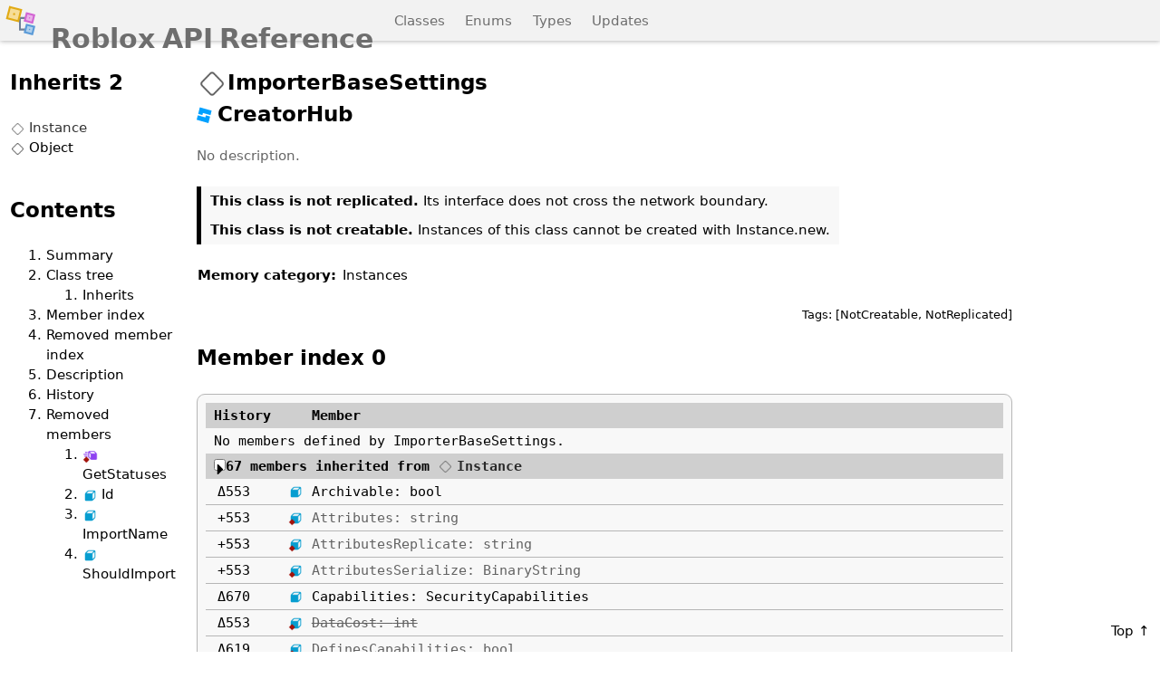

--- FILE ---
content_type: text/html; charset=utf-8
request_url: https://robloxapi.github.io/ref/class/ImporterBaseSettings.html
body_size: 8640
content:
<!doctype html><html class=Auto lang=en-us dir=ltr><head><meta charset=utf-8><meta name=viewport content="minimum-scale=1,initial-scale=1,width=device-width"><link rel=icon type=image/png sizes=32x32 href=/ref/favicons/favicon-32x32.png><link rel=icon type=image/png sizes=16x16 href=/ref/favicons/favicon-16x16.png><link rel="shortcut icon" href=/ref/favicons/favicon.ico><title>ImporterBaseSettings | Roblox API Reference</title><meta name=search-db content="/ref/search.db"><meta name=resources content="/ref/resources.json"><meta name=path-sub content="/ref"><meta name=twitter:card content="summary"><meta name=twitter:title content="ImporterBaseSettings | Roblox API Reference"><meta name=twitter:description content="Reference for the ImporterBaseSettings class."><meta name=twitter:image content="https://robloxapi.github.io/ref/favicons/favicon-512x512.png"><meta property="og:type" content="website"><meta property="og:title" content="ImporterBaseSettings | Roblox API Reference"><meta property="og:description" content="Reference for the ImporterBaseSettings class."><meta property="og:image" content="https://robloxapi.github.io/ref/favicons/favicon-512x512.png"><link rel=stylesheet href=/ref/main.min.a7789a801b64c488c819d423892504ab9349f6d6e758fcf6262b8e5f688dfb1a.css integrity="sha256-p3iagBtkxIjIGdQjiSUEq5NJ9tbnWPz2JiuOX2iN+xo=" crossorigin=anonymous><script src=/ref/js/quick-theme.8022fda883e6a4a929e3399913ef7245b72f7a01900c98af9d63e4a86a68569d.js integrity="sha256-gCL9qIPmpKkp4zmZE+9yRbcvegGQDJivnWPkqGpoVp0=" crossorigin=anonymous></script><script src=/ref/js/main.c5d4f652878509b5dbb04817c0ecf1e3fefc2dc6b4c7c094868bf37cbd713496.js integrity="sha256-xdT2UoeFCbXbsEgXwOzx4/78Lca0x8CUhovzfL1xNJY=" crossorigin=anonymous></script></head><body id=top class="kind-page type-class"><input type=radio class=panel-state name=focused-panel id=focus-none checked>
<input type=radio class=panel-state name=focused-panel id=focus-nav>
<input type=radio class=panel-state name=focused-panel id=focus-root>
<input type=radio class=panel-state name=focused-panel id=focus-search>
<input type=radio class=panel-state name=focused-panel id=focus-settings><section id=root-panel class="panel left hide-standard"><header class="prime stick"><label for=focus-nav class="nav-focuser runner-item"><span class=runner-icon><svg width="36" height="36" viewBox="0 0 36 36"><path d="m0 6v4h36V6zm0 10v4h36v-4zm0 10v4h36v-4z"/></svg></span>
</label><a class="runner-icon logo" href=/ref/index.html><object data=/ref/favicons/favicon.svg type=image/svg+xml>
<img src=/ref/favicons/favicon-48x48.png></object></a><h1 class=runner-button><a class=collapsing-title href=/ref/index.html><span></span>
<span>Reference</span>
<span>API</span>
<span>Roblox</span></a></h1><label for=focus-none class="none-focuser runner-item"><span class=runner-icon><svg width="18" height="18" viewBox="0 0 18 18"><path d="m9 7 5-5 2 2-5 5 5 5-2 2-5-5-5 5-2-2 5-5-5-5 2-2z"/></svg></span></label></header><section><h2>Engine API</h2><ul><li><a href=/ref/class/index.html>Classes</a></li><li><a href=/ref/enum/index.html>Enums</a></li><li><a href=/ref/type/index.html>Types</a></li><li><a href=/ref/updates/index.html>Updates</a></li></ul><h2>Website</h2><ul><li><a href=/ref/about.html>About</a></li><li><a href=/ref/search.html>Search</a></li><li><a href=/ref/stats.html>Statistics</a></li><li><a href=/ref/changelog.html>Changelog</a></li><li><a href=https://github.com/robloxapi/roar target=_blank rel=external>Develop</a></li><li><a href=https://github.com/robloxapi/roar/issues target=_blank rel=external>Issues</a></li></ul><h2>Related</h2><ul><li><a href=https://create.roblox.com/docs/en-us/reference/engine target=_blank rel=external>Creator Hub</a></li><li><a href=https://www.roblox.com target=_blank rel=external>Roblox</a></li></ul></section></section><header id=root-header class="prime stick"><label for=focus-nav class="nav-focuser runner-item"><span class=runner-icon><svg width="36" height="36" viewBox="0 0 36 36"><path d="m0 6v4h36V6zm0 10v4h36v-4zm0 10v4h36v-4z"/></svg></span>
</label><a class="runner-icon logo" href=/ref/index.html><object data=/ref/favicons/favicon.svg type=image/svg+xml>
<img src=/ref/favicons/favicon-48x48.png></object></a><h1 class=runner-button><a class=collapsing-title href=/ref/index.html><span></span>
<span>Reference</span>
<span>API</span>
<span>Roblox</span></a></h1><nav class=runner-item><a class=runner-hover href=/ref/class/index.html>Classes</a>
<a class=runner-hover href=/ref/enum/index.html>Enums</a>
<a class=runner-hover href=/ref/type/index.html>Types</a>
<a class=runner-hover href=/ref/updates/index.html>Updates</a></nav><aside id=search class=runner-item><form id=search-form class="runner-item js"><label class=runner-button><input id=search-input type=search placeholder="Press S to search..."></label></form><noscript class=runner-item><section id=no-search class=runner-item>Searching requires Javascript.</section></noscript></aside><label for=focus-search class="search-focuser runner-item"><span class=runner-icon><svg width="18" height="18" viewBox="0 0 18 18"><path d="m9 2C5 2 2 5 2 9s3 7 7 7c0 0 3 0 4-1l3 3 2-2-3-3c1-1 1-4 1-4 0-4-3-7-7-7zm0 2c3 0 5 2 5 5s-2 5-5 5-5-2-5-5 2-5 5-5zm0 1v1c2 0 3 1 3 3h1c0-2-1-4-4-4z"/></svg></span>
</label><label for=focus-none class="none-focuser runner-item"><span class=runner-icon><svg width="18" height="18" viewBox="0 0 18 18"><path d="m9 7 5-5 2 2-5 5 5 5-2 2-5-5-5 5-2-2 5-5-5-5 2-2z"/></svg></span>
</label><label for=focus-settings class="settings-focuser runner-item js"><span class=runner-icon><svg width="14" height="14" viewBox="0 0 14 14"><path d="m6 0-1 2-2-1-2 2 1 2-2 1v2l2 1-1 2 2 2 2-1 1 2h2l1-2 2 1 2-2-1-2 2-1V6l-2-1 1-2-2-2-2 1-1-2zm1 4 2 1 1 2-1 2-2 1-2-1-1-2 1-2z"/></svg></span></label></header><main id=root-main class=prime><nav id=nav-panel class="panel left except standard"><header class="prime stick"><label for=focus-root class="root-focuser runner-button"><h2 class=link>← Reference</h2></label><label for=focus-none class="none-focuser runner-item"><span class=runner-icon><svg width="18" height="18" viewBox="0 0 18 18"><path d="m9 7 5-5 2 2-5 5 5 5-2 2-5-5-5 5-2-2 5-5-5-5 2-2z"/></svg></span></label></header><section><section id=hierarchy><section id=superclasses><header><h2>Inherits <span class=element-count>2</span></h2></header><ul class="entity-list truncated-list"><li class="set unbrowsable"><a class="entity-link deco unbrowsable" href=/ref/class/Instance.html><span class=picture title=Class data-type=Class><span class=icon style="--light:url('/ref/icons/light/Placeholder.png');--dark:url('/ref/icons/dark/Placeholder.png')"></span></span>Instance</a></li><li class=set><a class="entity-link deco" href=/ref/class/Object.html><span class=picture title=Class data-type=Class><span class=icon style="--light:url('/ref/icons/light/Placeholder.png');--dark:url('/ref/icons/dark/Placeholder.png')"></span></span>Object</a></li></ul></section></section><section id=toc><header><h2>Contents</h2></header><ol class=toc><li id=toc-summary><a href=#summary>Summary</a></li><li id=toc-hierarchy>Class tree<ol><li id=toc-superclasses><a href=#superclasses>Inherits</a></li></ol></li><li id=toc-members-index><a href=#members-index>Member index</a></li><li id=toc-removed-members-index class="set removed"><a href=#removed-members-index>Removed member index</a></li><li id=toc-description><a href=#description>Description</a></li><li id=toc-history><a href=#history>History</a></li><li id=toc-removed-members class="set removed"><a href=#removed-members>Removed members</a><ol><li class="set sec-RobloxScriptSecurity removed"><a class="entity-link deco sec-RobloxScriptSecurity removed" href=/ref/class/ImporterBaseSettings.html#member-GetStatuses><span class=picture title="Protected Function (RobloxScriptSecurity)" data-type=Function><span class=icon style="--light:url('/ref/icons/light/ACFunction_hu_41c5da8728d567c9.png');--dark:url('/ref/icons/dark/ACFunction_hu_d35fd7a522c271d1.png')"></span></span>GetStatuses</a></li><li class="set removed"><a class="entity-link deco removed" href=/ref/class/ImporterBaseSettings.html#member-Id><span class=picture title=Property data-type=Property><span class=icon style="--light:url('/ref/icons/light/ACProperty.png');--dark:url('/ref/icons/dark/ACProperty.png')"></span></span>Id</a></li><li class="set removed"><a class="entity-link deco removed" href=/ref/class/ImporterBaseSettings.html#member-ImportName><span class=picture title=Property data-type=Property><span class=icon style="--light:url('/ref/icons/light/ACProperty.png');--dark:url('/ref/icons/dark/ACProperty.png')"></span></span>ImportName</a></li><li class="set removed"><a class="entity-link deco removed" href=/ref/class/ImporterBaseSettings.html#member-ShouldImport><span class=picture title=Property data-type=Property><span class=icon style="--light:url('/ref/icons/light/ACProperty.png');--dark:url('/ref/icons/dark/ACProperty.png')"></span></span>ShouldImport</a></li></ol></li></ol></section></section></nav><article id=content><header><h1><span class=picture title=Class data-type=Class><span class=icon style="--light:url('/ref/icons/light/Placeholder.png');--dark:url('/ref/icons/dark/Placeholder.png')"></span></span>ImporterBaseSettings<aside><a class="entity-link hub-link" href=https://create.roblox.com/docs/reference/engine/classes/ImporterBaseSettings target=_blank rel=external><span class=picture><span class=icon style="--light:url('/ref/images/hub.svg');--dark:url('/ref/images/hub.svg')"></span></span>CreatorHub</a></aside></h1></header><section id=summary><div class=docs><span class=no-desc></span></div><div class=status-list><div class="status-box medium"><span class=header>This class is not replicated.</span> Its interface does not cross the network boundary.</div><div class="status-box low"><span class=header>This class is not creatable.</span> Instances of this class cannot be created with Instance.new.</div></div><table class=metadata-pairs><tr class=pair><th class=name>Memory category</th><td class=value>Instances</td></tr></table><div class=tags>Tags: [NotCreatable, NotReplicated]</div></section><section id=members-index><header><h2>Member index <span class=element-count>0</span></h2></header><table class="index-card members"><thead><tr><th class=col-history>History</th><th class=col-icon></th><th class=col-member>Member</th></tr></thead><tbody><tr class=empty><td colspan=3>No members defined by ImporterBaseSettings.</td></tr></tbody><thead class=inherited-members><tr><th colspan=3><label><input type=checkbox><span class=element-count>67</span> members</label> inherited from <a class="entity-link deco unbrowsable" href=/ref/class/Instance.html><span class=picture title=Class data-type=Class><span class=icon style="--light:url('/ref/icons/light/Placeholder.png');--dark:url('/ref/icons/dark/Placeholder.png')"></span></span>Instance</a></th></tr></thead><tbody><tr class=set><td class=col-history><a class="history-tag changed" href=/ref/updates/2022.html#version-ec81b0ea2163459b-1066 title="Changed on 2022-11-16T09:50:21-08:00
v0.553.0.5530621
version-ec81b0ea2163459b">553</a></td><td class=col-icon><span class=picture title=Property data-type=Property><span class=icon style="--light:url('/ref/icons/light/ACProperty.png');--dark:url('/ref/icons/dark/ACProperty.png')"></span></span></td><td class=col-member><span class="member-text deco"><span class=name><a class=entity-link href=/ref/class/Instance.html#member-Archivable>Archivable</a></span><span class=bind>: </span><span class=type><a class="entity-link deco" href=/ref/type/bool.html>bool</a></span></span></td></tr><tr class="set hidden unscriptable sec-RobloxSecurity"><td class=col-history><a class="history-tag added" href=/ref/updates/2022.html#version-ec81b0ea2163459b-1067 title="Added on 2022-11-16T09:50:21-08:00
v0.553.0.5530621
version-ec81b0ea2163459b">553</a></td><td class=col-icon><span class=picture title="Protected Property (Read/Write: RobloxSecurity)" data-type=Property><span class=icon style="--light:url('/ref/icons/light/ACProperty_hu_e766d5db1f5f80bb.png');--dark:url('/ref/icons/dark/ACProperty_hu_7baf1b10e51e4418.png')"></span></span></td><td class=col-member><span class="member-text deco hidden unscriptable sec-RobloxSecurity"><span class=name><a class=entity-link href=/ref/class/Instance.html#member-Attributes>Attributes</a></span><span class=bind>: </span><span class=type><a class="entity-link deco" href=/ref/type/string.html>string</a></span></span></td></tr><tr class="set hidden unscriptable sec-RobloxSecurity"><td class=col-history><a class="history-tag added" href=/ref/updates/2022.html#version-ec81b0ea2163459b-1068 title="Added on 2022-11-16T09:50:21-08:00
v0.553.0.5530621
version-ec81b0ea2163459b">553</a></td><td class=col-icon><span class=picture title="Protected Property (Read/Write: RobloxSecurity)" data-type=Property><span class=icon style="--light:url('/ref/icons/light/ACProperty_hu_e766d5db1f5f80bb.png');--dark:url('/ref/icons/dark/ACProperty_hu_7baf1b10e51e4418.png')"></span></span></td><td class=col-member><span class="member-text deco hidden unscriptable sec-RobloxSecurity"><span class=name><a class=entity-link href=/ref/class/Instance.html#member-AttributesReplicate>AttributesReplicate</a></span><span class=bind>: </span><span class=type><a class="entity-link deco" href=/ref/type/string.html>string</a></span></span></td></tr><tr class="set hidden unscriptable sec-RobloxSecurity"><td class=col-history><a class="history-tag added" href=/ref/updates/2022.html#version-ec81b0ea2163459b-1069 title="Added on 2022-11-16T09:50:21-08:00
v0.553.0.5530621
version-ec81b0ea2163459b">553</a></td><td class=col-icon><span class=picture title="Protected Property (Read/Write: RobloxSecurity)" data-type=Property><span class=icon style="--light:url('/ref/icons/light/ACProperty_hu_e766d5db1f5f80bb.png');--dark:url('/ref/icons/dark/ACProperty_hu_7baf1b10e51e4418.png')"></span></span></td><td class=col-member><span class="member-text deco hidden unscriptable sec-RobloxSecurity"><span class=name><a class=entity-link href=/ref/class/Instance.html#member-AttributesSerialize>AttributesSerialize</a></span><span class=bind>: </span><span class=type><a class="entity-link deco" href=/ref/type/BinaryString.html>BinaryString</a></span></span></td></tr><tr class=set><td class=col-history><a class="history-tag changed" href=/ref/updates/2025.html#version-43bb2135852549ef-46 title="Changed on 2025-04-22T11:38:45-07:00
v0.670.0.6700713
version-43bb2135852549ef">670</a></td><td class=col-icon><span class=picture title=Property data-type=Property><span class=icon style="--light:url('/ref/icons/light/ACProperty.png');--dark:url('/ref/icons/dark/ACProperty.png')"></span></span></td><td class=col-member><span class="member-text deco"><span class=name><a class=entity-link href=/ref/class/Instance.html#member-Capabilities>Capabilities</a></span><span class=bind>: </span><span class=type><a class="entity-link deco" href=/ref/type/SecurityCapabilities.html>SecurityCapabilities</a></span></span></td></tr><tr class="set deprecated hidden sec-LocalUserSecurity"><td class=col-history><a class="history-tag changed" href=/ref/updates/2022.html#version-ec81b0ea2163459b-1071 title="Changed on 2022-11-16T09:50:21-08:00
v0.553.0.5530621
version-ec81b0ea2163459b">553</a></td><td class=col-icon><span class=picture title="Protected Property (Read/Write: LocalUserSecurity)" data-type=Property><span class=icon style="--light:url('/ref/icons/light/ACProperty_hu_e766d5db1f5f80bb.png');--dark:url('/ref/icons/dark/ACProperty_hu_7baf1b10e51e4418.png')"></span></span></td><td class=col-member><span class="member-text deco deprecated hidden sec-LocalUserSecurity"><span class=name><a class=entity-link href=/ref/class/Instance.html#member-DataCost>DataCost</a></span><span class=bind>: </span><span class=type><a class="entity-link deco" href=/ref/type/int.html>int</a></span></span></td></tr><tr class="set hidden unscriptable sec-RobloxSecurity"><td class=col-history><a class="history-tag changed" href=/ref/updates/2024.html#version-636c3b2697eb4e58-21 title="Changed on 2024-04-02T11:10:08-07:00
v0.619.0.6190508
version-636c3b2697eb4e58">619</a></td><td class=col-icon><span class=picture title="Protected Property (Read/Write: RobloxSecurity)" data-type=Property><span class=icon style="--light:url('/ref/icons/light/ACProperty_hu_e766d5db1f5f80bb.png');--dark:url('/ref/icons/dark/ACProperty_hu_7baf1b10e51e4418.png')"></span></span></td><td class=col-member><span class="member-text deco hidden unscriptable sec-RobloxSecurity"><span class=name><a class=entity-link href=/ref/class/Instance.html#member-DefinesCapabilities>DefinesCapabilities</a></span><span class=bind>: </span><span class=type><a class="entity-link deco" href=/ref/type/bool.html>bool</a></span></span></td></tr><tr class="set hidden unscriptable sec-RobloxSecurity"><td class=col-history><a class="history-tag added" href=/ref/updates/2022.html#version-ec81b0ea2163459b-1072 title="Added on 2022-11-16T09:50:21-08:00
v0.553.0.5530621
version-ec81b0ea2163459b">553</a></td><td class=col-icon><span class=picture title="Protected Property (Read/Write: RobloxSecurity)" data-type=Property><span class=icon style="--light:url('/ref/icons/light/ACProperty_hu_e766d5db1f5f80bb.png');--dark:url('/ref/icons/dark/ACProperty_hu_7baf1b10e51e4418.png')"></span></span></td><td class=col-member><span class="member-text deco hidden unscriptable sec-RobloxSecurity"><span class=name><a class=entity-link href=/ref/class/Instance.html#member-HistoryId>HistoryId</a></span><span class=bind>: </span><span class=type><a class="entity-link deco" href=/ref/type/UniqueId.html>UniqueId</a></span></span></td></tr><tr class=set><td class=col-history><a class="history-tag changed" href=/ref/updates/2022.html#version-ec81b0ea2163459b-1073 title="Changed on 2022-11-16T09:50:21-08:00
v0.553.0.5530621
version-ec81b0ea2163459b">553</a></td><td class=col-icon><span class=picture title=Property data-type=Property><span class=icon style="--light:url('/ref/icons/light/ACProperty.png');--dark:url('/ref/icons/dark/ACProperty.png')"></span></span></td><td class=col-member><span class="member-text deco"><span class=name><a class=entity-link href=/ref/class/Instance.html#member-Name>Name</a></span><span class=bind>: </span><span class=type><a class="entity-link deco" href=/ref/type/string.html>string</a></span></span></td></tr><tr class=set><td class=col-history><a class="history-tag changed" href=/ref/updates/2022.html#version-ec81b0ea2163459b-1074 title="Changed on 2022-11-16T09:50:21-08:00
v0.553.0.5530621
version-ec81b0ea2163459b">553</a></td><td class=col-icon><span class=picture title=Property data-type=Property><span class=icon style="--light:url('/ref/icons/light/ACProperty.png');--dark:url('/ref/icons/dark/ACProperty.png')"></span></span></td><td class=col-member><span class="member-text deco"><span class=name><a class=entity-link href=/ref/class/Instance.html#member-Parent>Parent</a></span><span class=bind>: </span><span class=type><a class="entity-link deco unbrowsable" href=/ref/class/Instance.html>Instance</a></span></span></td></tr><tr class="set unscriptable"><td class=col-history><a class="history-tag added" href=/ref/updates/2025.html#version-4d26fb450bb44305-66 title="Added on 2025-12-05T11:08:15-08:00
v0.702.0.7020614
version-4d26fb450bb44305">702</a></td><td class=col-icon><span class=picture title=Property data-type=Property><span class=icon style="--light:url('/ref/icons/light/ACProperty.png');--dark:url('/ref/icons/dark/ACProperty.png')"></span></span></td><td class=col-member><span class="member-text deco unscriptable"><span class=name><a class=entity-link href=/ref/class/Instance.html#member-PredictionMode>PredictionMode</a></span><span class=bind>: </span><span class=type><a class="entity-link deco" href=/ref/enum/PredictionMode.html>PredictionMode</a></span></span></td></tr><tr class="set hidden unscriptable sec-RobloxSecurity"><td class=col-history><a class="history-tag added" href=/ref/updates/2022.html#version-ec81b0ea2163459b-1075 title="Added on 2022-11-16T09:50:21-08:00
v0.553.0.5530621
version-ec81b0ea2163459b">553</a></td><td class=col-icon><span class=picture title="Protected Property (Read/Write: RobloxSecurity)" data-type=Property><span class=icon style="--light:url('/ref/icons/light/ACProperty_hu_e766d5db1f5f80bb.png');--dark:url('/ref/icons/dark/ACProperty_hu_7baf1b10e51e4418.png')"></span></span></td><td class=col-member><span class="member-text deco hidden unscriptable sec-RobloxSecurity"><span class=name><a class=entity-link href=/ref/class/Instance.html#member-PropertyStatusStudio>PropertyStatusStudio</a></span><span class=bind>: </span><span class=type><a class="entity-link deco" href=/ref/enum/PropertyStatus.html>PropertyStatus</a></span></span></td></tr><tr class="set hidden sec-PluginSecurity"><td class=col-history><a class="history-tag changed" href=/ref/updates/2022.html#version-ec81b0ea2163459b-1076 title="Changed on 2022-11-16T09:50:21-08:00
v0.553.0.5530621
version-ec81b0ea2163459b">553</a></td><td class=col-icon><span class=picture title="Protected Property (Read/Write: PluginSecurity)" data-type=Property><span class=icon style="--light:url('/ref/icons/light/ACProperty_hu_e766d5db1f5f80bb.png');--dark:url('/ref/icons/dark/ACProperty_hu_7baf1b10e51e4418.png')"></span></span></td><td class=col-member><span class="member-text deco hidden sec-PluginSecurity"><span class=name><a class=entity-link href=/ref/class/Instance.html#member-RobloxLocked>RobloxLocked</a></span><span class=bind>: </span><span class=type><a class="entity-link deco" href=/ref/type/bool.html>bool</a></span></span></td></tr><tr class=set><td class=col-history><a class="history-tag changed" href=/ref/updates/2025.html#version-43bb2135852549ef-48 title="Changed on 2025-04-22T11:38:45-07:00
v0.670.0.6700713
version-43bb2135852549ef">670</a></td><td class=col-icon><span class=picture title=Property data-type=Property><span class=icon style="--light:url('/ref/icons/light/ACProperty.png');--dark:url('/ref/icons/dark/ACProperty.png')"></span></span></td><td class=col-member><span class="member-text deco"><span class=name><a class=entity-link href=/ref/class/Instance.html#member-Sandboxed>Sandboxed</a></span><span class=bind>: </span><span class=type><a class="entity-link deco" href=/ref/type/bool.html>bool</a></span></span></td></tr><tr class="set hidden sec-RobloxScriptSecurity"><td class=col-history><a class="history-tag changed" href=/ref/updates/2024.html#version-c76f0335390547f0-15 title="Changed on 2024-03-08T21:42:32-08:00
v0.616.0.6160656
version-c76f0335390547f0">616</a></td><td class=col-icon><span class=picture title="Protected Property (Read/Write: RobloxScriptSecurity)" data-type=Property><span class=icon style="--light:url('/ref/icons/light/ACProperty_hu_e766d5db1f5f80bb.png');--dark:url('/ref/icons/dark/ACProperty_hu_7baf1b10e51e4418.png')"></span></span></td><td class=col-member><span class="member-text deco hidden sec-RobloxScriptSecurity"><span class=name><a class=entity-link href=/ref/class/Instance.html#member-SourceAssetId>SourceAssetId</a></span><span class=bind>: </span><span class=type><a class="entity-link deco" href=/ref/type/int64.html>int64</a></span></span></td></tr><tr class="set hidden unscriptable sec-RobloxSecurity"><td class=col-history><a class="history-tag added" href=/ref/updates/2022.html#version-ec81b0ea2163459b-1078 title="Added on 2022-11-16T09:50:21-08:00
v0.553.0.5530621
version-ec81b0ea2163459b">553</a></td><td class=col-icon><span class=picture title="Protected Property (Read/Write: RobloxSecurity)" data-type=Property><span class=icon style="--light:url('/ref/icons/light/ACProperty_hu_e766d5db1f5f80bb.png');--dark:url('/ref/icons/dark/ACProperty_hu_7baf1b10e51e4418.png')"></span></span></td><td class=col-member><span class="member-text deco hidden unscriptable sec-RobloxSecurity"><span class=name><a class=entity-link href=/ref/class/Instance.html#member-Tags>Tags</a></span><span class=bind>: </span><span class=type><a class="entity-link deco" href=/ref/type/BinaryString.html>BinaryString</a></span></span></td></tr><tr class="set sec-RobloxScriptSecurity sec-RobloxSecurity"><td class=col-history><a class="history-tag changed" href=/ref/updates/2025.html#version-cc27b8b032184fd9-21 title="Changed on 2025-07-01T10:53:13-07:00
v0.680.0.6800701
version-cc27b8b032184fd9">680</a></td><td class=col-icon><span class=picture title="Protected Property (Read: RobloxScriptSecurity, Write: RobloxSecurity)" data-type=Property><span class=icon style="--light:url('/ref/icons/light/ACProperty_hu_e766d5db1f5f80bb.png');--dark:url('/ref/icons/dark/ACProperty_hu_7baf1b10e51e4418.png')"></span></span></td><td class=col-member><span class="member-text deco sec-RobloxScriptSecurity sec-RobloxSecurity"><span class=name><a class=entity-link href=/ref/class/Instance.html#member-UniqueId>UniqueId</a></span><span class=bind>: </span><span class=type><a class="entity-link deco" href=/ref/type/UniqueId.html>UniqueId</a></span></span></td></tr><tr class="set deprecated hidden"><td class=col-history><a class="history-tag changed" href=/ref/updates/2022.html#version-ec81b0ea2163459b-1081 title="Changed on 2022-11-16T09:50:21-08:00
v0.553.0.5530621
version-ec81b0ea2163459b">553</a></td><td class=col-icon><span class=picture title=Property data-type=Property><span class=icon style="--light:url('/ref/icons/light/ACProperty.png');--dark:url('/ref/icons/dark/ACProperty.png')"></span></span></td><td class=col-member><span class="member-text deco deprecated hidden"><span class=name><a class=entity-link href=/ref/class/Instance.html#member-archivable>archivable</a></span><span class=bind>: </span><span class=type><a class="entity-link deco" href=/ref/type/bool.html>bool</a></span></span></td></tr><tr class="set hidden unscriptable"><td class=col-history><a class="history-tag added" href=/ref/updates/2022.html#version-ec81b0ea2163459b-1084 title="Added on 2022-11-16T09:50:21-08:00
v0.553.0.5530621
version-ec81b0ea2163459b">553</a></td><td class=col-icon><span class=picture title=Property data-type=Property><span class=icon style="--light:url('/ref/icons/light/ACProperty.png');--dark:url('/ref/icons/dark/ACProperty.png')"></span></span></td><td class=col-member><span class="member-text deco hidden unscriptable"><span class=name><a class=entity-link href=/ref/class/Instance.html#member-numExpectedDirectChildren>numExpectedDirectChildren</a></span><span class=bind>: </span><span class=type><a class="entity-link deco" href=/ref/type/int.html>int</a></span></span></td></tr><tr class=set><td class=col-history><a class="history-tag added" href=/ref/updates/2023.html#version-6eaeb4d7cda146c1-41 title="Added on 2023-05-17T11:55:31-07:00
v0.576.0.5760523
version-6eaeb4d7cda146c1">576</a></td><td class=col-icon><span class=picture title=Function data-type=Function><span class=icon style="--light:url('/ref/icons/light/ACFunction.png');--dark:url('/ref/icons/dark/ACFunction.png')"></span></span></td><td class=col-member><span class="member-text deco"><span class=name><a class=entity-link href=/ref/class/Instance.html#member-AddTag>AddTag</a></span><span class="parameters open">(</span><span class="parameters parameter">tag: <a class="entity-link deco" href=/ref/type/string.html>string</a></span><span class="parameters close">)</span><span class=bind>: </span><span class="returns return"><a class="entity-link deco" href=/ref/type/null.html>null</a></span></span></td></tr><tr class=set><td class=col-history><a class="history-tag changed" href=/ref/updates/2023.html#version-da56b3062bbf4871-330 title="Changed on 2023-04-26T18:50:09-07:00
v0.573.0.5730507
version-da56b3062bbf4871">573</a></td><td class=col-icon><span class=picture title=Function data-type=Function><span class=icon style="--light:url('/ref/icons/light/ACFunction.png');--dark:url('/ref/icons/dark/ACFunction.png')"></span></span></td><td class=col-member><span class="member-text deco"><span class=name><a class=entity-link href=/ref/class/Instance.html#member-ClearAllChildren>ClearAllChildren</a></span><span class="parameters open">(</span><span class="parameters close">)</span><span class=bind>: </span><span class="returns return"><a class="entity-link deco" href=/ref/type/null.html>null</a></span></span></td></tr><tr class=set><td class=col-history><a class="history-tag changed" href=/ref/updates/2021.html#version-49b4e2a90c9a455c-1262 title="Changed on 2021-01-15T15:56:17-08:00
v0.462.0.416719
version-49b4e2a90c9a455c">462</a></td><td class=col-icon><span class=picture title=Function data-type=Function><span class=icon style="--light:url('/ref/icons/light/ACFunction.png');--dark:url('/ref/icons/dark/ACFunction.png')"></span></span></td><td class=col-member><span class="member-text deco"><span class=name><a class=entity-link href=/ref/class/Instance.html#member-Clone>Clone</a></span><span class="parameters open">(</span><span class="parameters close">)</span><span class=bind>: </span><span class="returns return"><a class="entity-link deco unbrowsable" href=/ref/class/Instance.html>Instance</a></span></span></td></tr><tr class=set><td class=col-history><a class="history-tag changed" href=/ref/updates/2023.html#version-da56b3062bbf4871-331 title="Changed on 2023-04-26T18:50:09-07:00
v0.573.0.5730507
version-da56b3062bbf4871">573</a></td><td class=col-icon><span class=picture title=Function data-type=Function><span class=icon style="--light:url('/ref/icons/light/ACFunction.png');--dark:url('/ref/icons/dark/ACFunction.png')"></span></span></td><td class=col-member><span class="member-text deco"><span class=name><a class=entity-link href=/ref/class/Instance.html#member-Destroy>Destroy</a></span><span class="parameters open">(</span><span class="parameters close">)</span><span class=bind>: </span><span class="returns return"><a class="entity-link deco" href=/ref/type/null.html>null</a></span></span></td></tr><tr class=set><td class=col-history><a class="history-tag changed" href=/ref/updates/2021.html#version-c992b9ce01654146-685 title="Changed on 2021-07-12T18:30:54-07:00
v0.486.0.426194
version-c992b9ce01654146">486</a></td><td class=col-icon><span class=picture title=Function data-type=Function><span class=icon style="--light:url('/ref/icons/light/ACFunction.png');--dark:url('/ref/icons/dark/ACFunction.png')"></span></span></td><td class=col-member><span class="member-text deco"><span class=name><a class=entity-link href=/ref/class/Instance.html#member-FindFirstAncestor>FindFirstAncestor</a></span><span class="parameters open">(</span><span class="parameters parameter">name: <a class="entity-link deco" href=/ref/type/string.html>string</a></span><span class="parameters close">)</span><span class=bind>: </span><span class="returns return"><a class="entity-link deco unbrowsable" href=/ref/class/Instance.html>Instance</a></span></span></td></tr><tr class=set><td class=col-history><a class="history-tag changed" href=/ref/updates/2021.html#version-c992b9ce01654146-686 title="Changed on 2021-07-12T18:30:54-07:00
v0.486.0.426194
version-c992b9ce01654146">486</a></td><td class=col-icon><span class=picture title=Function data-type=Function><span class=icon style="--light:url('/ref/icons/light/ACFunction.png');--dark:url('/ref/icons/dark/ACFunction.png')"></span></span></td><td class=col-member><span class="member-text deco"><span class=name><a class=entity-link href=/ref/class/Instance.html#member-FindFirstAncestorOfClass>FindFirstAncestorOfClass</a></span><span class="parameters open">(</span><span class="parameters parameter">className: <a class="entity-link deco" href=/ref/type/string.html>string</a></span><span class="parameters close">)</span><span class=bind>: </span><span class="returns return"><a class="entity-link deco unbrowsable" href=/ref/class/Instance.html>Instance</a></span></span></td></tr><tr class=set><td class=col-history><a class="history-tag changed" href=/ref/updates/2021.html#version-c992b9ce01654146-687 title="Changed on 2021-07-12T18:30:54-07:00
v0.486.0.426194
version-c992b9ce01654146">486</a></td><td class=col-icon><span class=picture title=Function data-type=Function><span class=icon style="--light:url('/ref/icons/light/ACFunction.png');--dark:url('/ref/icons/dark/ACFunction.png')"></span></span></td><td class=col-member><span class="member-text deco"><span class=name><a class=entity-link href=/ref/class/Instance.html#member-FindFirstAncestorWhichIsA>FindFirstAncestorWhichIsA</a></span><span class="parameters open">(</span><span class="parameters parameter">className: <a class="entity-link deco" href=/ref/type/string.html>string</a></span><span class="parameters close">)</span><span class=bind>: </span><span class="returns return"><a class="entity-link deco unbrowsable" href=/ref/class/Instance.html>Instance</a></span></span></td></tr><tr class=set><td class=col-history><a class="history-tag changed" href=/ref/updates/2021.html#version-c992b9ce01654146-688 title="Changed on 2021-07-12T18:30:54-07:00
v0.486.0.426194
version-c992b9ce01654146">486</a></td><td class=col-icon><span class=picture title=Function data-type=Function><span class=icon style="--light:url('/ref/icons/light/ACFunction.png');--dark:url('/ref/icons/dark/ACFunction.png')"></span></span></td><td class=col-member><span class="member-text deco"><span class=name><a class=entity-link href=/ref/class/Instance.html#member-FindFirstChild>FindFirstChild</a></span><span class="parameters open">(</span><span class="parameters parameter">name: <a class="entity-link deco" href=/ref/type/string.html>string</a><span class="parameters sep">, </span></span><span class="parameters parameter">recursive: <a class="entity-link deco" href=/ref/type/bool.html>bool</a> = <span class=api-default>false</span></span><span class="parameters close">)</span><span class=bind>: </span><span class="returns return"><a class="entity-link deco unbrowsable" href=/ref/class/Instance.html>Instance</a></span></span></td></tr><tr class=set><td class=col-history><a class="history-tag changed" href=/ref/updates/2021.html#version-c992b9ce01654146-689 title="Changed on 2021-07-12T18:30:54-07:00
v0.486.0.426194
version-c992b9ce01654146">486</a></td><td class=col-icon><span class=picture title=Function data-type=Function><span class=icon style="--light:url('/ref/icons/light/ACFunction.png');--dark:url('/ref/icons/dark/ACFunction.png')"></span></span></td><td class=col-member><span class="member-text deco"><span class=name><a class=entity-link href=/ref/class/Instance.html#member-FindFirstChildOfClass>FindFirstChildOfClass</a></span><span class="parameters open">(</span><span class="parameters parameter">className: <a class="entity-link deco" href=/ref/type/string.html>string</a></span><span class="parameters close">)</span><span class=bind>: </span><span class="returns return"><a class="entity-link deco unbrowsable" href=/ref/class/Instance.html>Instance</a></span></span></td></tr><tr class=set><td class=col-history><a class="history-tag changed" href=/ref/updates/2021.html#version-c992b9ce01654146-690 title="Changed on 2021-07-12T18:30:54-07:00
v0.486.0.426194
version-c992b9ce01654146">486</a></td><td class=col-icon><span class=picture title=Function data-type=Function><span class=icon style="--light:url('/ref/icons/light/ACFunction.png');--dark:url('/ref/icons/dark/ACFunction.png')"></span></span></td><td class=col-member><span class="member-text deco"><span class=name><a class=entity-link href=/ref/class/Instance.html#member-FindFirstChildWhichIsA>FindFirstChildWhichIsA</a></span><span class="parameters open">(</span><span class="parameters parameter">className: <a class="entity-link deco" href=/ref/type/string.html>string</a><span class="parameters sep">, </span></span><span class="parameters parameter">recursive: <a class="entity-link deco" href=/ref/type/bool.html>bool</a> = <span class=api-default>false</span></span><span class="parameters close">)</span><span class=bind>: </span><span class="returns return"><a class="entity-link deco unbrowsable" href=/ref/class/Instance.html>Instance</a></span></span></td></tr><tr class=set><td class=col-history><a class="history-tag changed" href=/ref/updates/2021.html#version-c992b9ce01654146-691 title="Changed on 2021-07-12T18:30:54-07:00
v0.486.0.426194
version-c992b9ce01654146">486</a></td><td class=col-icon><span class=picture title=Function data-type=Function><span class=icon style="--light:url('/ref/icons/light/ACFunction.png');--dark:url('/ref/icons/dark/ACFunction.png')"></span></span></td><td class=col-member><span class="member-text deco"><span class=name><a class=entity-link href=/ref/class/Instance.html#member-FindFirstDescendant>FindFirstDescendant</a></span><span class="parameters open">(</span><span class="parameters parameter">name: <a class="entity-link deco" href=/ref/type/string.html>string</a></span><span class="parameters close">)</span><span class=bind>: </span><span class="returns return"><a class="entity-link deco unbrowsable" href=/ref/class/Instance.html>Instance</a></span></span></td></tr><tr class=set><td class=col-history><a class="history-tag changed" href=/ref/updates/2023.html#version-08c292fe2f1e4350-6 title="Changed on 2023-02-16T15:39:15-08:00
v0.563.0.5630392
version-08c292fe2f1e4350">563</a></td><td class=col-icon><span class=picture title=Function data-type=Function><span class=icon style="--light:url('/ref/icons/light/ACFunction.png');--dark:url('/ref/icons/dark/ACFunction.png')"></span></span></td><td class=col-member><span class="member-text deco"><span class=name><a class=entity-link href=/ref/class/Instance.html#member-GetActor>GetActor</a></span><span class="parameters open">(</span><span class="parameters close">)</span><span class=bind>: </span><span class="returns return"><a class="entity-link deco" href=/ref/class/Actor.html>Actor</a></span></span></td></tr><tr class=set><td class=col-history><a class="history-tag changed" href=/ref/updates/2021.html#version-c992b9ce01654146-692 title="Changed on 2021-07-12T18:30:54-07:00
v0.486.0.426194
version-c992b9ce01654146">486</a></td><td class=col-icon><span class=picture title=Function data-type=Function><span class=icon style="--light:url('/ref/icons/light/ACFunction.png');--dark:url('/ref/icons/dark/ACFunction.png')"></span></span></td><td class=col-member><span class="member-text deco"><span class=name><a class=entity-link href=/ref/class/Instance.html#member-GetAttribute>GetAttribute</a></span><span class="parameters open">(</span><span class="parameters parameter">attribute: <a class="entity-link deco" href=/ref/type/string.html>string</a></span><span class="parameters close">)</span><span class=bind>: </span><span class="returns return"><a class="entity-link deco" href=/ref/type/Variant.html>Variant</a></span></span></td></tr><tr class=set><td class=col-history><a class="history-tag changed" href=/ref/updates/2021.html#version-49b4e2a90c9a455c-1272 title="Changed on 2021-01-15T15:56:17-08:00
v0.462.0.416719
version-49b4e2a90c9a455c">462</a></td><td class=col-icon><span class=picture title=Function data-type=Function><span class=icon style="--light:url('/ref/icons/light/ACFunction.png');--dark:url('/ref/icons/dark/ACFunction.png')"></span></span></td><td class=col-member><span class="member-text deco"><span class=name><a class=entity-link href=/ref/class/Instance.html#member-GetAttributeChangedSignal>GetAttributeChangedSignal</a></span><span class="parameters open">(</span><span class="parameters parameter">attribute: <a class="entity-link deco" href=/ref/type/string.html>string</a></span><span class="parameters close">)</span><span class=bind>: </span><span class="returns return"><a class="entity-link deco" href=/ref/type/RBXScriptSignal.html>RBXScriptSignal</a></span></span></td></tr><tr class=set><td class=col-history><a class="history-tag changed" href=/ref/updates/2024.html#version-f236ab0819e64b55-5 title="Changed on 2024-06-25T09:45:26-07:00
v0.631.0.6310470
version-f236ab0819e64b55">631</a></td><td class=col-icon><span class=picture title=Function data-type=Function><span class=icon style="--light:url('/ref/icons/light/ACFunction.png');--dark:url('/ref/icons/dark/ACFunction.png')"></span></span></td><td class=col-member><span class="member-text deco"><span class=name><a class=entity-link href=/ref/class/Instance.html#member-GetAttributes>GetAttributes</a></span><span class="parameters open">(</span><span class="parameters close">)</span><span class=bind>: </span><span class="returns return"><a class="entity-link deco" href=/ref/type/Dictionary.html>Dictionary</a></span></span></td></tr><tr class=set><td class=col-history><a class="history-tag changed" href=/ref/updates/2024.html#version-9b68669a3b644e31-112 title="Changed on 2024-10-22T11:55:24-07:00
v0.648.0.6480781
version-9b68669a3b644e31">648</a></td><td class=col-icon><span class=picture title=Function data-type=Function><span class=icon style="--light:url('/ref/icons/light/ACFunction.png');--dark:url('/ref/icons/dark/ACFunction.png')"></span></span></td><td class=col-member><span class="member-text deco"><span class=name><a class=entity-link href=/ref/class/Instance.html#member-GetChildren>GetChildren</a></span><span class="parameters open">(</span><span class="parameters close">)</span><span class=bind>: </span><span class="returns return"><a class="entity-link deco" href=/ref/type/Instances.html>Instances</a></span></span></td></tr><tr class="set unbrowsable sec-PluginSecurity"><td class=col-history><a class="history-tag changed" href=/ref/updates/2021.html#version-49b4e2a90c9a455c-1275 title="Changed on 2021-01-15T15:56:17-08:00
v0.462.0.416719
version-49b4e2a90c9a455c">462</a></td><td class=col-icon><span class=picture title="Protected Function (PluginSecurity)" data-type=Function><span class=icon style="--light:url('/ref/icons/light/ACFunction_hu_41c5da8728d567c9.png');--dark:url('/ref/icons/dark/ACFunction_hu_d35fd7a522c271d1.png')"></span></span></td><td class=col-member><span class="member-text deco unbrowsable sec-PluginSecurity"><span class=name><a class=entity-link href=/ref/class/Instance.html#member-GetDebugId>GetDebugId</a></span><span class="parameters open">(</span><span class="parameters parameter">scopeLength: <a class="entity-link deco" href=/ref/type/int.html>int</a> = <span class=api-default>4</span></span><span class="parameters close">)</span><span class=bind>: </span><span class="returns return"><a class="entity-link deco" href=/ref/type/string.html>string</a></span></span></td></tr><tr class=set><td class=col-history><a class="history-tag changed" href=/ref/updates/2021.html#version-c992b9ce01654146-695 title="Changed on 2021-07-12T18:30:54-07:00
v0.486.0.426194
version-c992b9ce01654146">486</a></td><td class=col-icon><span class=picture title=Function data-type=Function><span class=icon style="--light:url('/ref/icons/light/ACFunction.png');--dark:url('/ref/icons/dark/ACFunction.png')"></span></span></td><td class=col-member><span class="member-text deco"><span class=name><a class=entity-link href=/ref/class/Instance.html#member-GetDescendants>GetDescendants</a></span><span class="parameters open">(</span><span class="parameters close">)</span><span class=bind>: </span><span class="returns return"><a class="entity-link deco" href=/ref/type/Array.html>Array</a></span></span></td></tr><tr class=set><td class=col-history><a class="history-tag changed" href=/ref/updates/2021.html#version-c992b9ce01654146-696 title="Changed on 2021-07-12T18:30:54-07:00
v0.486.0.426194
version-c992b9ce01654146">486</a></td><td class=col-icon><span class=picture title=Function data-type=Function><span class=icon style="--light:url('/ref/icons/light/ACFunction.png');--dark:url('/ref/icons/dark/ACFunction.png')"></span></span></td><td class=col-member><span class="member-text deco"><span class=name><a class=entity-link href=/ref/class/Instance.html#member-GetFullName>GetFullName</a></span><span class="parameters open">(</span><span class="parameters close">)</span><span class=bind>: </span><span class="returns return"><a class="entity-link deco" href=/ref/type/string.html>string</a></span></span></td></tr><tr class=set><td class=col-history><a class="history-tag changed" href=/ref/updates/2026.html#version-584e174a14ff41ef-31 title="Changed on 2026-01-27T10:08:42-08:00
v0.706.0.7060746
version-584e174a14ff41ef">706</a></td><td class=col-icon><span class=picture title=Function data-type=Function><span class=icon style="--light:url('/ref/icons/light/ACFunction.png');--dark:url('/ref/icons/dark/ACFunction.png')"></span></span></td><td class=col-member><span class="member-text deco"><span class=name><a class=entity-link href=/ref/class/Instance.html#member-GetStyled>GetStyled</a></span><span class="parameters open">(</span><span class="parameters parameter">name: <a class="entity-link deco" href=/ref/type/string.html>string</a><span class="parameters sep">, </span></span><span class="parameters parameter">selector: <a class="entity-link deco" href=/ref/type/string.html>string?</a></span><span class="parameters close">)</span><span class=bind>: </span><span class="returns return"><a class="entity-link deco" href=/ref/type/Variant.html>Variant</a></span></span></td></tr><tr class=set><td class=col-history><a class="history-tag added" href=/ref/updates/2025.html#version-96b5c87ce0ce4dff-9 title="Added on 2025-01-21T11:22:57-08:00
v0.657.0.6570603
version-96b5c87ce0ce4dff">657</a></td><td class=col-icon><span class=picture title=Function data-type=Function><span class=icon style="--light:url('/ref/icons/light/ACFunction.png');--dark:url('/ref/icons/dark/ACFunction.png')"></span></span></td><td class=col-member><span class="member-text deco"><span class=name><a class=entity-link href=/ref/class/Instance.html#member-GetStyledPropertyChangedSignal>GetStyledPropertyChangedSignal</a></span><span class="parameters open">(</span><span class="parameters parameter">property: <a class="entity-link deco" href=/ref/type/string.html>string</a></span><span class="parameters close">)</span><span class=bind>: </span><span class="returns return"><a class="entity-link deco" href=/ref/type/RBXScriptSignal.html>RBXScriptSignal</a></span></span></td></tr><tr class=set><td class=col-history><a class="history-tag added" href=/ref/updates/2023.html#version-6eaeb4d7cda146c1-42 title="Added on 2023-05-17T11:55:31-07:00
v0.576.0.5760523
version-6eaeb4d7cda146c1">576</a></td><td class=col-icon><span class=picture title=Function data-type=Function><span class=icon style="--light:url('/ref/icons/light/ACFunction.png');--dark:url('/ref/icons/dark/ACFunction.png')"></span></span></td><td class=col-member><span class="member-text deco"><span class=name><a class=entity-link href=/ref/class/Instance.html#member-GetTags>GetTags</a></span><span class="parameters open">(</span><span class="parameters close">)</span><span class=bind>: </span><span class="returns return"><a class="entity-link deco" href=/ref/type/Array.html>Array</a></span></span></td></tr><tr class=set><td class=col-history><a class="history-tag added" href=/ref/updates/2023.html#version-6eaeb4d7cda146c1-43 title="Added on 2023-05-17T11:55:31-07:00
v0.576.0.5760523
version-6eaeb4d7cda146c1">576</a></td><td class=col-icon><span class=picture title=Function data-type=Function><span class=icon style="--light:url('/ref/icons/light/ACFunction.png');--dark:url('/ref/icons/dark/ACFunction.png')"></span></span></td><td class=col-member><span class="member-text deco"><span class=name><a class=entity-link href=/ref/class/Instance.html#member-HasTag>HasTag</a></span><span class="parameters open">(</span><span class="parameters parameter">tag: <a class="entity-link deco" href=/ref/type/string.html>string</a></span><span class="parameters close">)</span><span class=bind>: </span><span class="returns return"><a class="entity-link deco" href=/ref/type/bool.html>bool</a></span></span></td></tr><tr class=set><td class=col-history><a class="history-tag changed" href=/ref/updates/2021.html#version-c992b9ce01654146-698 title="Changed on 2021-07-12T18:30:54-07:00
v0.486.0.426194
version-c992b9ce01654146">486</a></td><td class=col-icon><span class=picture title=Function data-type=Function><span class=icon style="--light:url('/ref/icons/light/ACFunction.png');--dark:url('/ref/icons/dark/ACFunction.png')"></span></span></td><td class=col-member><span class="member-text deco"><span class=name><a class=entity-link href=/ref/class/Instance.html#member-IsAncestorOf>IsAncestorOf</a></span><span class="parameters open">(</span><span class="parameters parameter">descendant: <a class="entity-link deco unbrowsable" href=/ref/class/Instance.html>Instance</a></span><span class="parameters close">)</span><span class=bind>: </span><span class="returns return"><a class="entity-link deco" href=/ref/type/bool.html>bool</a></span></span></td></tr><tr class=set><td class=col-history><a class="history-tag changed" href=/ref/updates/2021.html#version-c992b9ce01654146-699 title="Changed on 2021-07-12T18:30:54-07:00
v0.486.0.426194
version-c992b9ce01654146">486</a></td><td class=col-icon><span class=picture title=Function data-type=Function><span class=icon style="--light:url('/ref/icons/light/ACFunction.png');--dark:url('/ref/icons/dark/ACFunction.png')"></span></span></td><td class=col-member><span class="member-text deco"><span class=name><a class=entity-link href=/ref/class/Instance.html#member-IsDescendantOf>IsDescendantOf</a></span><span class="parameters open">(</span><span class="parameters parameter">ancestor: <a class="entity-link deco unbrowsable" href=/ref/class/Instance.html>Instance</a></span><span class="parameters close">)</span><span class=bind>: </span><span class="returns return"><a class="entity-link deco" href=/ref/type/bool.html>bool</a></span></span></td></tr><tr class=set><td class=col-history><a class="history-tag changed" href=/ref/updates/2025.html#version-0bd9247ef08a496d-31 title="Changed on 2025-03-11T10:16:36-07:00
v0.664.0.6640711
version-0bd9247ef08a496d">664</a></td><td class=col-icon><span class=picture title=Function data-type=Function><span class=icon style="--light:url('/ref/icons/light/ACFunction.png');--dark:url('/ref/icons/dark/ACFunction.png')"></span></span></td><td class=col-member><span class="member-text deco"><span class=name><a class=entity-link href=/ref/class/Instance.html#member-IsPropertyModified>IsPropertyModified</a></span><span class="parameters open">(</span><span class="parameters parameter">property: <a class="entity-link deco" href=/ref/type/string.html>string</a></span><span class="parameters close">)</span><span class=bind>: </span><span class="returns return"><a class="entity-link deco" href=/ref/type/bool.html>bool</a></span></span></td></tr><tr class=set><td class=col-history><a class="history-tag changed" href=/ref/updates/2025.html#version-63bff05435e54bdb-7 title="Changed on 2025-11-04T10:11:45-08:00
v0.698.0.6980936
version-63bff05435e54bdb">698</a></td><td class=col-icon><span class=picture title=Function data-type=Function><span class=icon style="--light:url('/ref/icons/light/ACFunction.png');--dark:url('/ref/icons/dark/ACFunction.png')"></span></span></td><td class=col-member><span class="member-text deco"><span class=name><a class=entity-link href=/ref/class/Instance.html#member-QueryDescendants>QueryDescendants</a></span><span class="parameters open">(</span><span class="parameters parameter">selector: <a class="entity-link deco" href=/ref/type/string.html>string</a></span><span class="parameters close">)</span><span class=bind>: </span><span class="returns return"><a class="entity-link deco" href=/ref/type/Instances.html>Instances</a></span></span></td></tr><tr class="set deprecated"><td class=col-history><a class="history-tag changed" href=/ref/updates/2023.html#version-da56b3062bbf4871-332 title="Changed on 2023-04-26T18:50:09-07:00
v0.573.0.5730507
version-da56b3062bbf4871">573</a></td><td class=col-icon><span class=picture title=Function data-type=Function><span class=icon style="--light:url('/ref/icons/light/ACFunction.png');--dark:url('/ref/icons/dark/ACFunction.png')"></span></span></td><td class=col-member><span class="member-text deco deprecated"><span class=name><a class=entity-link href=/ref/class/Instance.html#member-Remove>Remove</a></span><span class="parameters open">(</span><span class="parameters close">)</span><span class=bind>: </span><span class="returns return"><a class="entity-link deco" href=/ref/type/null.html>null</a></span></span></td></tr><tr class=set><td class=col-history><a class="history-tag added" href=/ref/updates/2023.html#version-6eaeb4d7cda146c1-44 title="Added on 2023-05-17T11:55:31-07:00
v0.576.0.5760523
version-6eaeb4d7cda146c1">576</a></td><td class=col-icon><span class=picture title=Function data-type=Function><span class=icon style="--light:url('/ref/icons/light/ACFunction.png');--dark:url('/ref/icons/dark/ACFunction.png')"></span></span></td><td class=col-member><span class="member-text deco"><span class=name><a class=entity-link href=/ref/class/Instance.html#member-RemoveTag>RemoveTag</a></span><span class="parameters open">(</span><span class="parameters parameter">tag: <a class="entity-link deco" href=/ref/type/string.html>string</a></span><span class="parameters close">)</span><span class=bind>: </span><span class="returns return"><a class="entity-link deco" href=/ref/type/null.html>null</a></span></span></td></tr><tr class=set><td class=col-history><a class="history-tag changed" href=/ref/updates/2025.html#version-0bd9247ef08a496d-32 title="Changed on 2025-03-11T10:16:36-07:00
v0.664.0.6640711
version-0bd9247ef08a496d">664</a></td><td class=col-icon><span class=picture title=Function data-type=Function><span class=icon style="--light:url('/ref/icons/light/ACFunction.png');--dark:url('/ref/icons/dark/ACFunction.png')"></span></span></td><td class=col-member><span class="member-text deco"><span class=name><a class=entity-link href=/ref/class/Instance.html#member-ResetPropertyToDefault>ResetPropertyToDefault</a></span><span class="parameters open">(</span><span class="parameters parameter">property: <a class="entity-link deco" href=/ref/type/string.html>string</a></span><span class="parameters close">)</span><span class=bind>: </span><span class="returns return"><a class="entity-link deco" href=/ref/type/null.html>null</a></span></span></td></tr><tr class=set><td class=col-history><a class="history-tag changed" href=/ref/updates/2023.html#version-da56b3062bbf4871-333 title="Changed on 2023-04-26T18:50:09-07:00
v0.573.0.5730507
version-da56b3062bbf4871">573</a></td><td class=col-icon><span class=picture title=Function data-type=Function><span class=icon style="--light:url('/ref/icons/light/ACFunction.png');--dark:url('/ref/icons/dark/ACFunction.png')"></span></span></td><td class=col-member><span class="member-text deco"><span class=name><a class=entity-link href=/ref/class/Instance.html#member-SetAttribute>SetAttribute</a></span><span class="parameters open">(</span><span class="parameters parameter">attribute: <a class="entity-link deco" href=/ref/type/string.html>string</a><span class="parameters sep">, </span></span><span class="parameters parameter">value: <a class="entity-link deco" href=/ref/type/Variant.html>Variant</a></span><span class="parameters close">)</span><span class=bind>: </span><span class="returns return"><a class="entity-link deco" href=/ref/type/null.html>null</a></span></span></td></tr><tr class=set><td class=col-history><a class="history-tag changed" href=/ref/updates/2021.html#version-49b4e2a90c9a455c-1284 title="Changed on 2021-01-15T15:56:17-08:00
v0.462.0.416719
version-49b4e2a90c9a455c">462</a></td><td class=col-icon><span class=picture title=Function data-type=Function><span class=icon style="--light:url('/ref/icons/light/ACFunction.png');--dark:url('/ref/icons/dark/ACFunction.png')"></span></span></td><td class=col-member><span class="member-text deco"><span class=name><a class=entity-link href=/ref/class/Instance.html#member-WaitForChild>WaitForChild</a></span><span class="parameters open">(</span><span class="parameters parameter">childName: <a class="entity-link deco" href=/ref/type/string.html>string</a><span class="parameters sep">, </span></span><span class="parameters parameter">timeOut: <a class="entity-link deco" href=/ref/type/double.html>double</a></span><span class="parameters close">)</span><span class=bind>: </span><span class="returns return"><a class="entity-link deco unbrowsable" href=/ref/class/Instance.html>Instance</a></span></span></td></tr><tr class="set deprecated"><td class=col-history><a class="history-tag changed" href=/ref/updates/2024.html#version-9b68669a3b644e31-113 title="Changed on 2024-10-22T11:55:24-07:00
v0.648.0.6480781
version-9b68669a3b644e31">648</a></td><td class=col-icon><span class=picture title=Function data-type=Function><span class=icon style="--light:url('/ref/icons/light/ACFunction.png');--dark:url('/ref/icons/dark/ACFunction.png')"></span></span></td><td class=col-member><span class="member-text deco deprecated"><span class=name><a class=entity-link href=/ref/class/Instance.html#member-children>children</a></span><span class="parameters open">(</span><span class="parameters close">)</span><span class=bind>: </span><span class="returns return"><a class="entity-link deco" href=/ref/type/Instances.html>Instances</a></span></span></td></tr><tr class="set deprecated"><td class=col-history><a class="history-tag changed" href=/ref/updates/2022.html#version-ec81b0ea2163459b-1086 title="Changed on 2022-11-16T09:50:21-08:00
v0.553.0.5530621
version-ec81b0ea2163459b">553</a></td><td class=col-icon><span class=picture title=Function data-type=Function><span class=icon style="--light:url('/ref/icons/light/ACFunction.png');--dark:url('/ref/icons/dark/ACFunction.png')"></span></span></td><td class=col-member><span class="member-text deco deprecated"><span class=name><a class=entity-link href=/ref/class/Instance.html#member-clone>clone</a></span><span class="parameters open">(</span><span class="parameters close">)</span><span class=bind>: </span><span class="returns return"><a class="entity-link deco unbrowsable" href=/ref/class/Instance.html>Instance</a></span></span></td></tr><tr class="set deprecated"><td class=col-history><a class="history-tag changed" href=/ref/updates/2023.html#version-da56b3062bbf4871-334 title="Changed on 2023-04-26T18:50:09-07:00
v0.573.0.5730507
version-da56b3062bbf4871">573</a></td><td class=col-icon><span class=picture title=Function data-type=Function><span class=icon style="--light:url('/ref/icons/light/ACFunction.png');--dark:url('/ref/icons/dark/ACFunction.png')"></span></span></td><td class=col-member><span class="member-text deco deprecated"><span class=name><a class=entity-link href=/ref/class/Instance.html#member-destroy>destroy</a></span><span class="parameters open">(</span><span class="parameters close">)</span><span class=bind>: </span><span class="returns return"><a class="entity-link deco" href=/ref/type/null.html>null</a></span></span></td></tr><tr class="set deprecated"><td class=col-history><a class="history-tag changed" href=/ref/updates/2022.html#version-ec81b0ea2163459b-1088 title="Changed on 2022-11-16T09:50:21-08:00
v0.553.0.5530621
version-ec81b0ea2163459b">553</a></td><td class=col-icon><span class=picture title=Function data-type=Function><span class=icon style="--light:url('/ref/icons/light/ACFunction.png');--dark:url('/ref/icons/dark/ACFunction.png')"></span></span></td><td class=col-member><span class="member-text deco deprecated"><span class=name><a class=entity-link href=/ref/class/Instance.html#member-findFirstChild>findFirstChild</a></span><span class="parameters open">(</span><span class="parameters parameter">name: <a class="entity-link deco" href=/ref/type/string.html>string</a><span class="parameters sep">, </span></span><span class="parameters parameter">recursive: <a class="entity-link deco" href=/ref/type/bool.html>bool</a> = <span class=api-default>false</span></span><span class="parameters close">)</span><span class=bind>: </span><span class="returns return"><a class="entity-link deco unbrowsable" href=/ref/class/Instance.html>Instance</a></span></span></td></tr><tr class="set deprecated"><td class=col-history><a class="history-tag changed" href=/ref/updates/2024.html#version-9b68669a3b644e31-114 title="Changed on 2024-10-22T11:55:24-07:00
v0.648.0.6480781
version-9b68669a3b644e31">648</a></td><td class=col-icon><span class=picture title=Function data-type=Function><span class=icon style="--light:url('/ref/icons/light/ACFunction.png');--dark:url('/ref/icons/dark/ACFunction.png')"></span></span></td><td class=col-member><span class="member-text deco deprecated"><span class=name><a class=entity-link href=/ref/class/Instance.html#member-getChildren>getChildren</a></span><span class="parameters open">(</span><span class="parameters close">)</span><span class=bind>: </span><span class="returns return"><a class="entity-link deco" href=/ref/type/Instances.html>Instances</a></span></span></td></tr><tr class="set deprecated"><td class=col-history><a class="history-tag changed" href=/ref/updates/2022.html#version-ec81b0ea2163459b-1090 title="Changed on 2022-11-16T09:50:21-08:00
v0.553.0.5530621
version-ec81b0ea2163459b">553</a></td><td class=col-icon><span class=picture title=Function data-type=Function><span class=icon style="--light:url('/ref/icons/light/ACFunction.png');--dark:url('/ref/icons/dark/ACFunction.png')"></span></span></td><td class=col-member><span class="member-text deco deprecated"><span class=name><a class=entity-link href=/ref/class/Instance.html#member-isDescendantOf>isDescendantOf</a></span><span class="parameters open">(</span><span class="parameters parameter">ancestor: <a class="entity-link deco unbrowsable" href=/ref/class/Instance.html>Instance</a></span><span class="parameters close">)</span><span class=bind>: </span><span class="returns return"><a class="entity-link deco" href=/ref/type/bool.html>bool</a></span></span></td></tr><tr class="set deprecated"><td class=col-history><a class="history-tag changed" href=/ref/updates/2023.html#version-da56b3062bbf4871-335 title="Changed on 2023-04-26T18:50:09-07:00
v0.573.0.5730507
version-da56b3062bbf4871">573</a></td><td class=col-icon><span class=picture title=Function data-type=Function><span class=icon style="--light:url('/ref/icons/light/ACFunction.png');--dark:url('/ref/icons/dark/ACFunction.png')"></span></span></td><td class=col-member><span class="member-text deco deprecated"><span class=name><a class=entity-link href=/ref/class/Instance.html#member-remove>remove</a></span><span class="parameters open">(</span><span class="parameters close">)</span><span class=bind>: </span><span class="returns return"><a class="entity-link deco" href=/ref/type/null.html>null</a></span></span></td></tr><tr class=set><td class=col-history><a class="history-tag changed" href=/ref/updates/2021.html#version-49b4e2a90c9a455c-1293 title="Changed on 2021-01-15T15:56:17-08:00
v0.462.0.416719
version-49b4e2a90c9a455c">462</a></td><td class=col-icon><span class=picture title=Event data-type=Event><span class=icon style="--light:url('/ref/icons/light/ACEvent_hu_9ad6d9e1ef298fac.png');--dark:url('/ref/icons/dark/ACEvent_hu_13f67b238ba79197.png')"></span></span></td><td class=col-member><span class="member-text deco"><span class=name><a class=entity-link href=/ref/class/Instance.html#member-AncestryChanged>AncestryChanged</a></span><span class="parameters open">(</span><span class="parameters parameter">child: <a class="entity-link deco unbrowsable" href=/ref/class/Instance.html>Instance</a><span class="parameters sep">, </span></span><span class="parameters parameter">parent: <a class="entity-link deco unbrowsable" href=/ref/class/Instance.html>Instance</a></span><span class="parameters close">)</span></span></td></tr><tr class=set><td class=col-history><a class="history-tag changed" href=/ref/updates/2021.html#version-49b4e2a90c9a455c-1294 title="Changed on 2021-01-15T15:56:17-08:00
v0.462.0.416719
version-49b4e2a90c9a455c">462</a></td><td class=col-icon><span class=picture title=Event data-type=Event><span class=icon style="--light:url('/ref/icons/light/ACEvent_hu_9ad6d9e1ef298fac.png');--dark:url('/ref/icons/dark/ACEvent_hu_13f67b238ba79197.png')"></span></span></td><td class=col-member><span class="member-text deco"><span class=name><a class=entity-link href=/ref/class/Instance.html#member-AttributeChanged>AttributeChanged</a></span><span class="parameters open">(</span><span class="parameters parameter">attribute: <a class="entity-link deco" href=/ref/type/string.html>string</a></span><span class="parameters close">)</span></span></td></tr><tr class=set><td class=col-history><a class="history-tag changed" href=/ref/updates/2021.html#version-49b4e2a90c9a455c-1296 title="Changed on 2021-01-15T15:56:17-08:00
v0.462.0.416719
version-49b4e2a90c9a455c">462</a></td><td class=col-icon><span class=picture title=Event data-type=Event><span class=icon style="--light:url('/ref/icons/light/ACEvent_hu_9ad6d9e1ef298fac.png');--dark:url('/ref/icons/dark/ACEvent_hu_13f67b238ba79197.png')"></span></span></td><td class=col-member><span class="member-text deco"><span class=name><a class=entity-link href=/ref/class/Instance.html#member-ChildAdded>ChildAdded</a></span><span class="parameters open">(</span><span class="parameters parameter">child: <a class="entity-link deco unbrowsable" href=/ref/class/Instance.html>Instance</a></span><span class="parameters close">)</span></span></td></tr><tr class=set><td class=col-history><a class="history-tag changed" href=/ref/updates/2021.html#version-49b4e2a90c9a455c-1297 title="Changed on 2021-01-15T15:56:17-08:00
v0.462.0.416719
version-49b4e2a90c9a455c">462</a></td><td class=col-icon><span class=picture title=Event data-type=Event><span class=icon style="--light:url('/ref/icons/light/ACEvent_hu_9ad6d9e1ef298fac.png');--dark:url('/ref/icons/dark/ACEvent_hu_13f67b238ba79197.png')"></span></span></td><td class=col-member><span class="member-text deco"><span class=name><a class=entity-link href=/ref/class/Instance.html#member-ChildRemoved>ChildRemoved</a></span><span class="parameters open">(</span><span class="parameters parameter">child: <a class="entity-link deco unbrowsable" href=/ref/class/Instance.html>Instance</a></span><span class="parameters close">)</span></span></td></tr><tr class=set><td class=col-history><a class="history-tag changed" href=/ref/updates/2021.html#version-49b4e2a90c9a455c-1298 title="Changed on 2021-01-15T15:56:17-08:00
v0.462.0.416719
version-49b4e2a90c9a455c">462</a></td><td class=col-icon><span class=picture title=Event data-type=Event><span class=icon style="--light:url('/ref/icons/light/ACEvent_hu_9ad6d9e1ef298fac.png');--dark:url('/ref/icons/dark/ACEvent_hu_13f67b238ba79197.png')"></span></span></td><td class=col-member><span class="member-text deco"><span class=name><a class=entity-link href=/ref/class/Instance.html#member-DescendantAdded>DescendantAdded</a></span><span class="parameters open">(</span><span class="parameters parameter">descendant: <a class="entity-link deco unbrowsable" href=/ref/class/Instance.html>Instance</a></span><span class="parameters close">)</span></span></td></tr><tr class=set><td class=col-history><a class="history-tag changed" href=/ref/updates/2021.html#version-49b4e2a90c9a455c-1299 title="Changed on 2021-01-15T15:56:17-08:00
v0.462.0.416719
version-49b4e2a90c9a455c">462</a></td><td class=col-icon><span class=picture title=Event data-type=Event><span class=icon style="--light:url('/ref/icons/light/ACEvent_hu_9ad6d9e1ef298fac.png');--dark:url('/ref/icons/dark/ACEvent_hu_13f67b238ba79197.png')"></span></span></td><td class=col-member><span class="member-text deco"><span class=name><a class=entity-link href=/ref/class/Instance.html#member-DescendantRemoving>DescendantRemoving</a></span><span class="parameters open">(</span><span class="parameters parameter">descendant: <a class="entity-link deco unbrowsable" href=/ref/class/Instance.html>Instance</a></span><span class="parameters close">)</span></span></td></tr><tr class=set><td class=col-history><a class="history-tag added" href=/ref/updates/2021.html#version-8d00ae110ba446ef-12 title="Added on 2021-10-19T11:26:45-07:00
v0.500.0.5000375
version-8d00ae110ba446ef">500</a></td><td class=col-icon><span class=picture title=Event data-type=Event><span class=icon style="--light:url('/ref/icons/light/ACEvent_hu_9ad6d9e1ef298fac.png');--dark:url('/ref/icons/dark/ACEvent_hu_13f67b238ba79197.png')"></span></span></td><td class=col-member><span class="member-text deco"><span class=name><a class=entity-link href=/ref/class/Instance.html#member-Destroying>Destroying</a></span><span class="parameters open">(</span><span class="parameters close">)</span></span></td></tr><tr class=set><td class=col-history><a class="history-tag added" href=/ref/updates/2025.html#version-96b5c87ce0ce4dff-10 title="Added on 2025-01-21T11:22:57-08:00
v0.657.0.6570603
version-96b5c87ce0ce4dff">657</a></td><td class=col-icon><span class=picture title=Event data-type=Event><span class=icon style="--light:url('/ref/icons/light/ACEvent_hu_9ad6d9e1ef298fac.png');--dark:url('/ref/icons/dark/ACEvent_hu_13f67b238ba79197.png')"></span></span></td><td class=col-member><span class="member-text deco"><span class=name><a class=entity-link href=/ref/class/Instance.html#member-StyledPropertiesChanged>StyledPropertiesChanged</a></span><span class="parameters open">(</span><span class="parameters close">)</span></span></td></tr><tr class="set deprecated"><td class=col-history><a class="history-tag changed" href=/ref/updates/2022.html#version-ec81b0ea2163459b-1092 title="Changed on 2022-11-16T09:50:21-08:00
v0.553.0.5530621
version-ec81b0ea2163459b">553</a></td><td class=col-icon><span class=picture title=Event data-type=Event><span class=icon style="--light:url('/ref/icons/light/ACEvent_hu_9ad6d9e1ef298fac.png');--dark:url('/ref/icons/dark/ACEvent_hu_13f67b238ba79197.png')"></span></span></td><td class=col-member><span class="member-text deco deprecated"><span class=name><a class=entity-link href=/ref/class/Instance.html#member-childAdded>childAdded</a></span><span class="parameters open">(</span><span class="parameters parameter">child: <a class="entity-link deco unbrowsable" href=/ref/class/Instance.html>Instance</a></span><span class="parameters close">)</span></span></td></tr></tbody><thead class=inherited-members><tr><th colspan=3><label><input type=checkbox><span class=element-count>6</span> members</label> inherited from <a class="entity-link deco" href=/ref/class/Object.html><span class=picture title=Class data-type=Class><span class=icon style="--light:url('/ref/icons/light/Placeholder.png');--dark:url('/ref/icons/dark/Placeholder.png')"></span></span>Object</a></th></tr></thead><tbody><tr class=set><td class=col-history><a class="history-tag added" href=/ref/updates/2024.html#version-2220a78ed1774256-30 title="Added on 2024-10-15T11:18:30-07:00
v0.647.0.6470717
version-2220a78ed1774256">647</a></td><td class=col-icon><span class=picture title=Property data-type=Property><span class=icon style="--light:url('/ref/icons/light/ACProperty.png');--dark:url('/ref/icons/dark/ACProperty.png')"></span></span></td><td class=col-member><span class="member-text deco"><span class=name><a class=entity-link href=/ref/class/Object.html#member-ClassName>ClassName</a></span><span class=bind>: </span><span class=type><a class="entity-link deco" href=/ref/type/string.html>string</a></span></span></td></tr><tr class="set deprecated"><td class=col-history><a class="history-tag added" href=/ref/updates/2024.html#version-2220a78ed1774256-31 title="Added on 2024-10-15T11:18:30-07:00
v0.647.0.6470717
version-2220a78ed1774256">647</a></td><td class=col-icon><span class=picture title=Property data-type=Property><span class=icon style="--light:url('/ref/icons/light/ACProperty.png');--dark:url('/ref/icons/dark/ACProperty.png')"></span></span></td><td class=col-member><span class="member-text deco deprecated"><span class=name><a class=entity-link href=/ref/class/Object.html#member-className>className</a></span><span class=bind>: </span><span class=type><a class="entity-link deco" href=/ref/type/string.html>string</a></span></span></td></tr><tr class=set><td class=col-history><a class="history-tag added" href=/ref/updates/2024.html#version-2220a78ed1774256-32 title="Added on 2024-10-15T11:18:30-07:00
v0.647.0.6470717
version-2220a78ed1774256">647</a></td><td class=col-icon><span class=picture title=Function data-type=Function><span class=icon style="--light:url('/ref/icons/light/ACFunction.png');--dark:url('/ref/icons/dark/ACFunction.png')"></span></span></td><td class=col-member><span class="member-text deco"><span class=name><a class=entity-link href=/ref/class/Object.html#member-GetPropertyChangedSignal>GetPropertyChangedSignal</a></span><span class="parameters open">(</span><span class="parameters parameter">property: <a class="entity-link deco" href=/ref/type/string.html>string</a></span><span class="parameters close">)</span><span class=bind>: </span><span class="returns return"><a class="entity-link deco" href=/ref/type/RBXScriptSignal.html>RBXScriptSignal</a></span></span></td></tr><tr class=set><td class=col-history><a class="history-tag added" href=/ref/updates/2024.html#version-2220a78ed1774256-33 title="Added on 2024-10-15T11:18:30-07:00
v0.647.0.6470717
version-2220a78ed1774256">647</a></td><td class=col-icon><span class=picture title=Function data-type=Function><span class=icon style="--light:url('/ref/icons/light/ACFunction.png');--dark:url('/ref/icons/dark/ACFunction.png')"></span></span></td><td class=col-member><span class="member-text deco"><span class=name><a class=entity-link href=/ref/class/Object.html#member-IsA>IsA</a></span><span class="parameters open">(</span><span class="parameters parameter">className: <a class="entity-link deco" href=/ref/type/string.html>string</a></span><span class="parameters close">)</span><span class=bind>: </span><span class="returns return"><a class="entity-link deco" href=/ref/type/bool.html>bool</a></span></span></td></tr><tr class="set deprecated"><td class=col-history><a class="history-tag changed" href=/ref/updates/2024.html#version-ea4e72f3b3894847-13 title="Changed on 2024-11-05T11:00:15-08:00
v0.650.0.6500742
version-ea4e72f3b3894847">650</a></td><td class=col-icon><span class=picture title=Function data-type=Function><span class=icon style="--light:url('/ref/icons/light/ACFunction.png');--dark:url('/ref/icons/dark/ACFunction.png')"></span></span></td><td class=col-member><span class="member-text deco deprecated"><span class=name><a class=entity-link href=/ref/class/Object.html#member-isA>isA</a></span><span class="parameters open">(</span><span class="parameters parameter">className: <a class="entity-link deco" href=/ref/type/string.html>string</a></span><span class="parameters close">)</span><span class=bind>: </span><span class="returns return"><a class="entity-link deco" href=/ref/type/bool.html>bool</a></span></span></td></tr><tr class=set><td class=col-history><a class="history-tag added" href=/ref/updates/2024.html#version-2220a78ed1774256-35 title="Added on 2024-10-15T11:18:30-07:00
v0.647.0.6470717
version-2220a78ed1774256">647</a></td><td class=col-icon><span class=picture title=Event data-type=Event><span class=icon style="--light:url('/ref/icons/light/ACEvent_hu_9ad6d9e1ef298fac.png');--dark:url('/ref/icons/dark/ACEvent_hu_13f67b238ba79197.png')"></span></span></td><td class=col-member><span class="member-text deco"><span class=name><a class=entity-link href=/ref/class/Object.html#member-Changed>Changed</a></span><span class="parameters open">(</span><span class="parameters parameter">property: <a class="entity-link deco" href=/ref/type/string.html>string</a></span><span class="parameters close">)</span></span></td></tr></tbody></table></section><section id=removed-members-index class="set removed"><header><h2>Removed member index <span class=element-count>4</span></h2></header><table class="index-card members"><thead><tr><th class=col-history>History</th><th class=col-icon></th><th class=col-member>Member</th></tr></thead><tbody><tr class="set removed"><td class=col-history><a class="history-tag removed" href=/ref/updates/2023.html#version-da56b3062bbf4871-320 title="Removed on 2023-04-26T18:50:09-07:00
v0.573.0.5730507
version-da56b3062bbf4871">573</a></td><td class=col-icon><span class=picture title=Property data-type=Property><span class=icon style="--light:url('/ref/icons/light/ACProperty.png');--dark:url('/ref/icons/dark/ACProperty.png')"></span></span></td><td class=col-member><span class="member-text deco removed"><span class=name><a class=entity-link href=/ref/class/ImporterBaseSettings.html#member-Id>Id</a></span><span class=bind>: </span><span class=type><a class="entity-link deco" href=/ref/type/string.html>string</a></span></span></td></tr><tr class="set removed"><td class=col-history><a class="history-tag removed" href=/ref/updates/2023.html#version-da56b3062bbf4871-320 title="Removed on 2023-04-26T18:50:09-07:00
v0.573.0.5730507
version-da56b3062bbf4871">573</a></td><td class=col-icon><span class=picture title=Property data-type=Property><span class=icon style="--light:url('/ref/icons/light/ACProperty.png');--dark:url('/ref/icons/dark/ACProperty.png')"></span></span></td><td class=col-member><span class="member-text deco removed"><span class=name><a class=entity-link href=/ref/class/ImporterBaseSettings.html#member-ImportName>ImportName</a></span><span class=bind>: </span><span class=type><a class="entity-link deco" href=/ref/type/string.html>string</a></span></span></td></tr><tr class="set removed"><td class=col-history><a class="history-tag removed" href=/ref/updates/2023.html#version-da56b3062bbf4871-320 title="Removed on 2023-04-26T18:50:09-07:00
v0.573.0.5730507
version-da56b3062bbf4871">573</a></td><td class=col-icon><span class=picture title=Property data-type=Property><span class=icon style="--light:url('/ref/icons/light/ACProperty.png');--dark:url('/ref/icons/dark/ACProperty.png')"></span></span></td><td class=col-member><span class="member-text deco removed"><span class=name><a class=entity-link href=/ref/class/ImporterBaseSettings.html#member-ShouldImport>ShouldImport</a></span><span class=bind>: </span><span class=type><a class="entity-link deco" href=/ref/type/bool.html>bool</a></span></span></td></tr><tr class="set sec-RobloxScriptSecurity removed"><td class=col-history><a class="history-tag removed" href=/ref/updates/2023.html#version-da56b3062bbf4871-320 title="Removed on 2023-04-26T18:50:09-07:00
v0.573.0.5730507
version-da56b3062bbf4871">573</a></td><td class=col-icon><span class=picture title="Protected Function (RobloxScriptSecurity)" data-type=Function><span class=icon style="--light:url('/ref/icons/light/ACFunction_hu_41c5da8728d567c9.png');--dark:url('/ref/icons/dark/ACFunction_hu_d35fd7a522c271d1.png')"></span></span></td><td class=col-member><span class="member-text deco sec-RobloxScriptSecurity removed"><span class=name><a class=entity-link href=/ref/class/ImporterBaseSettings.html#member-GetStatuses>GetStatuses</a></span><span class="parameters open">(</span><span class="parameters close">)</span><span class=bind>: </span><span class="returns return"><a class="entity-link deco" href=/ref/type/Dictionary.html>Dictionary</a></span></span></td></tr></tbody></table></section><section id=description><header><h2>Description</h2></header><div class=docs><span class=no-desc></span></div></section><section id=history class="filter-container history-member-filter"><header><h2>History <span class=element-count>9</span><aside class=filter-controls><label><input class=filter-input type=checkbox>
<span>Hide member changes</span></label></aside></h2></header><ul class="change-list truncated-list"><li class=filter-element data-entity=Class><a class="history-tag removed" href=/ref/updates/2023.html#version-da56b3062bbf4871-320 title="Removed on 2023-04-26T18:50:09-07:00
v0.573.0.5730507
version-da56b3062bbf4871">573</a>
Remove <a class="entity-link deco removed" href=/ref/class/ImporterBaseSettings.html><span class=picture title=Class data-type=Class><span class=icon style="--light:url('/ref/icons/light/Placeholder.png');--dark:url('/ref/icons/dark/Placeholder.png')"></span></span>ImporterBaseSettings</a></li><li class=filter-element data-entity=Property data-field=Default><a class="history-tag changed" href=/ref/updates/2022.html#version-ec81b0ea2163459b-1011 title="Changed on 2022-11-16T09:50:21-08:00
v0.553.0.5530621
version-ec81b0ea2163459b">553</a>
Change Default of <a class="entity-link deco removed" href=/ref/class/ImporterBaseSettings.html#member-ShouldImport><span class=picture title=Property data-type=Property><span class=icon style="--light:url('/ref/icons/light/ACProperty.png');--dark:url('/ref/icons/dark/ACProperty.png')"></span></span>ShouldImport</a>
<span class=diff-values><span class=row-from><span class=col-label>from</span>
<span class=col-value><span class=api-none></span></span>
</span><span class=row-to><span class=col-label>to</span>
<span class=col-value><span class=api-default-not-creatable></span></span></span></span></li><li class=filter-element data-entity=Property data-field=Default><a class="history-tag changed" href=/ref/updates/2022.html#version-ec81b0ea2163459b-1010 title="Changed on 2022-11-16T09:50:21-08:00
v0.553.0.5530621
version-ec81b0ea2163459b">553</a>
Change Default of <a class="entity-link deco removed" href=/ref/class/ImporterBaseSettings.html#member-ImportName><span class=picture title=Property data-type=Property><span class=icon style="--light:url('/ref/icons/light/ACProperty.png');--dark:url('/ref/icons/dark/ACProperty.png')"></span></span>ImportName</a>
<span class=diff-values><span class=row-from><span class=col-label>from</span>
<span class=col-value><span class=api-string></span></span>
</span><span class=row-to><span class=col-label>to</span>
<span class=col-value><span class=api-default-not-creatable></span></span></span></span></li><li class=filter-element data-entity=Property data-field=Default><a class="history-tag changed" href=/ref/updates/2022.html#version-ec81b0ea2163459b-1009 title="Changed on 2022-11-16T09:50:21-08:00
v0.553.0.5530621
version-ec81b0ea2163459b">553</a>
Change Default of <a class="entity-link deco removed" href=/ref/class/ImporterBaseSettings.html#member-Id><span class=picture title=Property data-type=Property><span class=icon style="--light:url('/ref/icons/light/ACProperty.png');--dark:url('/ref/icons/dark/ACProperty.png')"></span></span>Id</a>
<span class=diff-values><span class=row-from><span class=col-label>from</span>
<span class=col-value><span class=api-string></span></span>
</span><span class=row-to><span class=col-label>to</span>
<span class=col-value><span class=api-default-not-creatable></span></span></span></span></li><li class=filter-element data-entity=Function><a class="history-tag added" href=/ref/updates/2021.html#version-209cab76e1a34e0b-21 title="Added on 2021-09-14T18:20:42-07:00
v0.495.0.4950267
version-209cab76e1a34e0b">495</a>
Add <a class="entity-link deco sec-RobloxScriptSecurity removed" href=/ref/class/ImporterBaseSettings.html#member-GetStatuses><span class=picture title="Protected Function (RobloxScriptSecurity)" data-type=Function><span class=icon style="--light:url('/ref/icons/light/ACFunction_hu_41c5da8728d567c9.png');--dark:url('/ref/icons/dark/ACFunction_hu_d35fd7a522c271d1.png')"></span></span>GetStatuses</a></li><li class=filter-element data-entity=Property><a class="history-tag added" href=/ref/updates/2021.html#version-7399ed104b7f4f37-158 title="Added on 2021-08-09T17:49:28-07:00
v0.490.0.4900359
version-7399ed104b7f4f37">490</a>
Add <a class="entity-link deco removed" href=/ref/class/ImporterBaseSettings.html#member-ShouldImport><span class=picture title=Property data-type=Property><span class=icon style="--light:url('/ref/icons/light/ACProperty.png');--dark:url('/ref/icons/dark/ACProperty.png')"></span></span>ShouldImport</a></li><li class=filter-element data-entity=Property><a class="history-tag added" href=/ref/updates/2021.html#version-7399ed104b7f4f37-157 title="Added on 2021-08-09T17:49:28-07:00
v0.490.0.4900359
version-7399ed104b7f4f37">490</a>
Add <a class="entity-link deco removed" href=/ref/class/ImporterBaseSettings.html#member-ImportName><span class=picture title=Property data-type=Property><span class=icon style="--light:url('/ref/icons/light/ACProperty.png');--dark:url('/ref/icons/dark/ACProperty.png')"></span></span>ImportName</a></li><li class=filter-element data-entity=Property><a class="history-tag added" href=/ref/updates/2021.html#version-7399ed104b7f4f37-156 title="Added on 2021-08-09T17:49:28-07:00
v0.490.0.4900359
version-7399ed104b7f4f37">490</a>
Add <a class="entity-link deco removed" href=/ref/class/ImporterBaseSettings.html#member-Id><span class=picture title=Property data-type=Property><span class=icon style="--light:url('/ref/icons/light/ACProperty.png');--dark:url('/ref/icons/dark/ACProperty.png')"></span></span>Id</a></li><li class=filter-element data-entity=Class><a class="history-tag added" href=/ref/updates/2021.html#version-7399ed104b7f4f37-155 title="Added on 2021-08-09T17:49:28-07:00
v0.490.0.4900359
version-7399ed104b7f4f37">490</a>
Add <a class="entity-link deco removed" href=/ref/class/ImporterBaseSettings.html><span class=picture title=Class data-type=Class><span class=icon style="--light:url('/ref/icons/light/Placeholder.png');--dark:url('/ref/icons/dark/Placeholder.png')"></span></span>ImporterBaseSettings</a></li></ul></section><section id=removed-members class="set removed"><header><h2>Removed members <span class=element-count>4</span></h2></header><div class=members-sections><section id=member-GetStatuses class="set sec-RobloxScriptSecurity removed"><header><h3><span class=picture title="Protected Function (RobloxScriptSecurity)" data-type=Function><span class=icon style="--light:url('/ref/icons/light/ACFunction_hu_41c5da8728d567c9.png');--dark:url('/ref/icons/dark/ACFunction_hu_d35fd7a522c271d1.png')"></span></span>GetStatuses<aside><a class="entity-link hub-link" href=https://create.roblox.com/docs/reference/engine/classes/ImporterBaseSettings#GetStatuses target=_blank rel=external><span class=picture><span class=icon style="--light:url('/ref/images/hub.svg');--dark:url('/ref/images/hub.svg')"></span></span>CreatorHub</a></aside></h3></header><table class="index-card params"><thead><tr><th class=col-name colspan=2>Parameters (<span class=element-count>0</span>)</th></tr></thead><tbody><tr><td colspan=3>No parameters.</td></tr></tbody><thead><tr><th class=col-return colspan=3>Returns (<span class=element-count>1</span>)</th></tr></thead><tbody><tr><td class=col-return colspan=3><a class="entity-link deco" href=/ref/type/Dictionary.html><span class=picture title="Group type" data-type=Type><span class=icon style="--light:url('/ref/icons/light/Group.png');--dark:url('/ref/icons/dark/Group.png')"></span></span>Dictionary</a></td></tr></tbody></table><div class=docs><span class=no-desc></span></div><table class=metadata-pairs><tr class=pair><th class=name>Security</th><td class=value>RobloxScriptSecurity</td></tr><tr class=pair><th class=name>Thread safety</th><td class=value>Unsafe</td></tr></table><details><summary><h4>History <span class=element-count>2</span></h4></summary><ul class="change-list truncated-list"><li class=filter-element data-entity=Class><a class="history-tag removed" href=/ref/updates/2023.html#version-da56b3062bbf4871-320 title="Removed on 2023-04-26T18:50:09-07:00
v0.573.0.5730507
version-da56b3062bbf4871">573</a>
Remove <a class="entity-link deco removed" href=/ref/class/ImporterBaseSettings.html><span class=picture title=Class data-type=Class><span class=icon style="--light:url('/ref/icons/light/Placeholder.png');--dark:url('/ref/icons/dark/Placeholder.png')"></span></span>ImporterBaseSettings</a></li><li class=filter-element data-entity=Function><a class="history-tag added" href=/ref/updates/2021.html#version-209cab76e1a34e0b-21 title="Added on 2021-09-14T18:20:42-07:00
v0.495.0.4950267
version-209cab76e1a34e0b">495</a>
Add <a class="entity-link deco sec-RobloxScriptSecurity removed" href=/ref/class/ImporterBaseSettings.html#member-GetStatuses><span class=picture title="Protected Function (RobloxScriptSecurity)" data-type=Function><span class=icon style="--light:url('/ref/icons/light/ACFunction_hu_41c5da8728d567c9.png');--dark:url('/ref/icons/dark/ACFunction_hu_d35fd7a522c271d1.png')"></span></span>GetStatuses</a></li></ul></details></section><section id=member-Id class="set removed"><header><h3><span class=picture title=Property data-type=Property><span class=icon style="--light:url('/ref/icons/light/ACProperty.png');--dark:url('/ref/icons/dark/ACProperty.png')"></span></span>Id<aside><a class="entity-link hub-link" href=https://create.roblox.com/docs/reference/engine/classes/ImporterBaseSettings#Id target=_blank rel=external><span class=picture><span class=icon style="--light:url('/ref/images/hub.svg');--dark:url('/ref/images/hub.svg')"></span></span>CreatorHub</a></aside></h3></header><table class="index-card params"><thead><tr><th class=col-valuetype colspan=2>Type</th><th class=col-default>Default</th></tr></thead><tbody><tr><td class=col-valuetype colspan=2><a class="entity-link deco" href=/ref/type/string.html><span class=picture title="Primitive type" data-type=Type><span class=icon style="--light:url('/ref/icons/light/Value.png');--dark:url('/ref/icons/dark/Value.png')"></span></span>string</a></td><td class=col-default><span class=api-default-not-creatable></span></td></tr></tbody></table><div class=docs><span class=no-desc></span></div><div class=status-list><div class="status-box medium"><span class=header>This property is not replicated.</span> Its interface does not cross the network boundary.</div><div class="status-box low"><span class=header>This property is read-only.</span> Its value can be read, but it cannot be modified.</div></div><table class=metadata-pairs><tr class=pair><th class=name>Thread safety</th><td class=value>ReadSafe</td></tr><tr class=pair><th class=name>Category</th><td class=value>Data</td></tr><tr class=pair><th class=name>Loaded/Saved</th><td class=value>false/true</td></tr></table><details><summary><h4>History <span class=element-count>3</span></h4></summary><ul class="change-list truncated-list"><li class=filter-element data-entity=Class><a class="history-tag removed" href=/ref/updates/2023.html#version-da56b3062bbf4871-320 title="Removed on 2023-04-26T18:50:09-07:00
v0.573.0.5730507
version-da56b3062bbf4871">573</a>
Remove <a class="entity-link deco removed" href=/ref/class/ImporterBaseSettings.html><span class=picture title=Class data-type=Class><span class=icon style="--light:url('/ref/icons/light/Placeholder.png');--dark:url('/ref/icons/dark/Placeholder.png')"></span></span>ImporterBaseSettings</a></li><li class=filter-element data-entity=Property data-field=Default><a class="history-tag changed" href=/ref/updates/2022.html#version-ec81b0ea2163459b-1009 title="Changed on 2022-11-16T09:50:21-08:00
v0.553.0.5530621
version-ec81b0ea2163459b">553</a>
Change Default of <a class="entity-link deco removed" href=/ref/class/ImporterBaseSettings.html#member-Id><span class=picture title=Property data-type=Property><span class=icon style="--light:url('/ref/icons/light/ACProperty.png');--dark:url('/ref/icons/dark/ACProperty.png')"></span></span>Id</a>
<span class=diff-values><span class=row-from><span class=col-label>from</span>
<span class=col-value><span class=api-string></span></span>
</span><span class=row-to><span class=col-label>to</span>
<span class=col-value><span class=api-default-not-creatable></span></span></span></span></li><li class=filter-element data-entity=Property><a class="history-tag added" href=/ref/updates/2021.html#version-7399ed104b7f4f37-156 title="Added on 2021-08-09T17:49:28-07:00
v0.490.0.4900359
version-7399ed104b7f4f37">490</a>
Add <a class="entity-link deco removed" href=/ref/class/ImporterBaseSettings.html#member-Id><span class=picture title=Property data-type=Property><span class=icon style="--light:url('/ref/icons/light/ACProperty.png');--dark:url('/ref/icons/dark/ACProperty.png')"></span></span>Id</a></li></ul></details><div class=tags>Tags: [ReadOnly, NotReplicated]</div></section><section id=member-ImportName class="set removed"><header><h3><span class=picture title=Property data-type=Property><span class=icon style="--light:url('/ref/icons/light/ACProperty.png');--dark:url('/ref/icons/dark/ACProperty.png')"></span></span>ImportName<aside><a class="entity-link hub-link" href=https://create.roblox.com/docs/reference/engine/classes/ImporterBaseSettings#ImportName target=_blank rel=external><span class=picture><span class=icon style="--light:url('/ref/images/hub.svg');--dark:url('/ref/images/hub.svg')"></span></span>CreatorHub</a></aside></h3></header><table class="index-card params"><thead><tr><th class=col-valuetype colspan=2>Type</th><th class=col-default>Default</th></tr></thead><tbody><tr><td class=col-valuetype colspan=2><a class="entity-link deco" href=/ref/type/string.html><span class=picture title="Primitive type" data-type=Type><span class=icon style="--light:url('/ref/icons/light/Value.png');--dark:url('/ref/icons/dark/Value.png')"></span></span>string</a></td><td class=col-default><span class=api-default-not-creatable></span></td></tr></tbody></table><div class=docs><span class=no-desc></span></div><table class=metadata-pairs><tr class=pair><th class=name>Thread safety</th><td class=value>ReadSafe</td></tr><tr class=pair><th class=name>Category</th><td class=value>Data</td></tr><tr class=pair><th class=name>Loaded/Saved</th><td class=value>true</td></tr></table><details><summary><h4>History <span class=element-count>3</span></h4></summary><ul class="change-list truncated-list"><li class=filter-element data-entity=Class><a class="history-tag removed" href=/ref/updates/2023.html#version-da56b3062bbf4871-320 title="Removed on 2023-04-26T18:50:09-07:00
v0.573.0.5730507
version-da56b3062bbf4871">573</a>
Remove <a class="entity-link deco removed" href=/ref/class/ImporterBaseSettings.html><span class=picture title=Class data-type=Class><span class=icon style="--light:url('/ref/icons/light/Placeholder.png');--dark:url('/ref/icons/dark/Placeholder.png')"></span></span>ImporterBaseSettings</a></li><li class=filter-element data-entity=Property data-field=Default><a class="history-tag changed" href=/ref/updates/2022.html#version-ec81b0ea2163459b-1010 title="Changed on 2022-11-16T09:50:21-08:00
v0.553.0.5530621
version-ec81b0ea2163459b">553</a>
Change Default of <a class="entity-link deco removed" href=/ref/class/ImporterBaseSettings.html#member-ImportName><span class=picture title=Property data-type=Property><span class=icon style="--light:url('/ref/icons/light/ACProperty.png');--dark:url('/ref/icons/dark/ACProperty.png')"></span></span>ImportName</a>
<span class=diff-values><span class=row-from><span class=col-label>from</span>
<span class=col-value><span class=api-string></span></span>
</span><span class=row-to><span class=col-label>to</span>
<span class=col-value><span class=api-default-not-creatable></span></span></span></span></li><li class=filter-element data-entity=Property><a class="history-tag added" href=/ref/updates/2021.html#version-7399ed104b7f4f37-157 title="Added on 2021-08-09T17:49:28-07:00
v0.490.0.4900359
version-7399ed104b7f4f37">490</a>
Add <a class="entity-link deco removed" href=/ref/class/ImporterBaseSettings.html#member-ImportName><span class=picture title=Property data-type=Property><span class=icon style="--light:url('/ref/icons/light/ACProperty.png');--dark:url('/ref/icons/dark/ACProperty.png')"></span></span>ImportName</a></li></ul></details></section><section id=member-ShouldImport class="set removed"><header><h3><span class=picture title=Property data-type=Property><span class=icon style="--light:url('/ref/icons/light/ACProperty.png');--dark:url('/ref/icons/dark/ACProperty.png')"></span></span>ShouldImport<aside><a class="entity-link hub-link" href=https://create.roblox.com/docs/reference/engine/classes/ImporterBaseSettings#ShouldImport target=_blank rel=external><span class=picture><span class=icon style="--light:url('/ref/images/hub.svg');--dark:url('/ref/images/hub.svg')"></span></span>CreatorHub</a></aside></h3></header><table class="index-card params"><thead><tr><th class=col-valuetype colspan=2>Type</th><th class=col-default>Default</th></tr></thead><tbody><tr><td class=col-valuetype colspan=2><a class="entity-link deco" href=/ref/type/bool.html><span class=picture title="Primitive type" data-type=Type><span class=icon style="--light:url('/ref/icons/light/Value.png');--dark:url('/ref/icons/dark/Value.png')"></span></span>bool</a></td><td class=col-default><span class=api-default-not-creatable></span></td></tr></tbody></table><div class=docs><span class=no-desc></span></div><table class=metadata-pairs><tr class=pair><th class=name>Thread safety</th><td class=value>ReadSafe</td></tr><tr class=pair><th class=name>Category</th><td class=value>Data</td></tr><tr class=pair><th class=name>Loaded/Saved</th><td class=value>true</td></tr></table><details><summary><h4>History <span class=element-count>3</span></h4></summary><ul class="change-list truncated-list"><li class=filter-element data-entity=Class><a class="history-tag removed" href=/ref/updates/2023.html#version-da56b3062bbf4871-320 title="Removed on 2023-04-26T18:50:09-07:00
v0.573.0.5730507
version-da56b3062bbf4871">573</a>
Remove <a class="entity-link deco removed" href=/ref/class/ImporterBaseSettings.html><span class=picture title=Class data-type=Class><span class=icon style="--light:url('/ref/icons/light/Placeholder.png');--dark:url('/ref/icons/dark/Placeholder.png')"></span></span>ImporterBaseSettings</a></li><li class=filter-element data-entity=Property data-field=Default><a class="history-tag changed" href=/ref/updates/2022.html#version-ec81b0ea2163459b-1011 title="Changed on 2022-11-16T09:50:21-08:00
v0.553.0.5530621
version-ec81b0ea2163459b">553</a>
Change Default of <a class="entity-link deco removed" href=/ref/class/ImporterBaseSettings.html#member-ShouldImport><span class=picture title=Property data-type=Property><span class=icon style="--light:url('/ref/icons/light/ACProperty.png');--dark:url('/ref/icons/dark/ACProperty.png')"></span></span>ShouldImport</a>
<span class=diff-values><span class=row-from><span class=col-label>from</span>
<span class=col-value><span class=api-none></span></span>
</span><span class=row-to><span class=col-label>to</span>
<span class=col-value><span class=api-default-not-creatable></span></span></span></span></li><li class=filter-element data-entity=Property><a class="history-tag added" href=/ref/updates/2021.html#version-7399ed104b7f4f37-158 title="Added on 2021-08-09T17:49:28-07:00
v0.490.0.4900359
version-7399ed104b7f4f37">490</a>
Add <a class="entity-link deco removed" href=/ref/class/ImporterBaseSettings.html#member-ShouldImport><span class=picture title=Property data-type=Property><span class=icon style="--light:url('/ref/icons/light/ACProperty.png');--dark:url('/ref/icons/dark/ACProperty.png')"></span></span>ShouldImport</a></li></ul></details></section></div></section></article></main><div class=top-nav><a href=#top></a></div><section id=settings-panel class="panel right js"><header class="prime stick"><h2 class=runner-button>Settings</h2><label for=focus-none class="none-focuser runner-item"><span class=runner-icon><svg width="18" height="18" viewBox="0 0 18 18"><path d="m9 7 5-5 2 2-5 5 5 5-2 2-5-5-5 5-2-2 5-5-5-5 2-2z"/></svg></span></label></header><section></section></section><footer id=root-footer class=prime><nav><a class=runner-hover href=/ref/index.html>Main</a>
<a class=runner-hover href=/ref/updates/index.html>Updates</a>
<a class=runner-hover href=/ref/about.html>About</a>
<a class=runner-hover href=/ref/search.html>Search</a>
<a class=runner-hover href=/ref/stats.html>Stats</a>
<a class=runner-hover href=/ref/changelog.html>Changelog</a>
<a class=runner-hover href=https://github.com/robloxapi/roar target=_blank rel=external>Develop</a>
<a class=runner-hover href=https://github.com/robloxapi/roar/issues target=_blank rel=external>Issues</a>
<a class=runner-hover href=https://create.roblox.com/docs/en-us/reference/engine target=_blank rel=external>CreatorHub</a>
<a class=runner-hover href=https://www.roblox.com target=_blank rel=external>Roblox</a></nav><span class=license>Website is licensed under <a href=/ref/about.html#licenses>CC BY-SA-4.0</a>.</span>
<span class=publication><svg viewBox="0 0 7 7" height="7" width="7"><path d="M2 0V1H1V4H2V7H3V6H4V7H5V4H6V1H5V0H4V1H3V0zM2 2H3V3H2zM4 2H5V3H4z"/></svg> 2018–2026 <a href=https://anaminus.github.io>Anaminus</a></span></footer></body></html>

--- FILE ---
content_type: text/css; charset=utf-8
request_url: https://robloxapi.github.io/ref/main.min.a7789a801b64c488c819d423892504ab9349f6d6e758fcf6262b8e5f688dfb1a.css
body_size: 7807
content:
@charset "UTF-8";@media(min-width:1111.01px){#LAYOUT_standard{content:""}}@media(min-width:673.01px) and (max-width:1111px){#LAYOUT_reduced{content:""}}@media(max-width:673px){#LAYOUT_small{content:""}}@media(min-width:1111.01px){.show-reduced:not(.show-standard){display:none !important}.show-small:not(.show-standard){display:none !important}.hide-standard{display:none !important}}@media(min-width:673.01px) and (max-width:1111px){.show-standard:not(.show-reduced){display:none !important}.show-small:not(.show-reduced){display:none !important}.hide-reduced{display:none !important}}@media(max-width:673px){.show-standard:not(.show-small){display:none !important}.show-reduced:not(.show-small){display:none !important}.hide-small{display:none !important}}:root{--color-l-blu-7:oklch(0.95 0.07 260);--color-l-blu-6:oklch(0.95 0.22 260);--color-l-blu-5:oklch(0.75 0.22 260);--color-l-blu-4:oklch(0.55 0.22 260);--color-l-blu-3:oklch(0.35 0.22 260);--color-l-pur-7:oklch(0.95 0.07 320);--color-l-pur-6:oklch(0.95 0.22 320);--color-l-pur-5:oklch(0.75 0.22 320);--color-l-pur-4:oklch(0.55 0.22 320);--color-l-pur-3:oklch(0.35 0.22 320);--color-l-red-7:oklch(0.95 0.07 30);--color-l-red-6:oklch(0.95 0.22 30);--color-l-red-5:oklch(0.75 0.22 30);--color-l-red-4:oklch(0.55 0.22 30);--color-l-red-3:oklch(0.35 0.22 30);--color-l-org-7:oklch(0.95 0.07 60);--color-l-org-6:oklch(0.95 0.22 60);--color-l-org-5:oklch(0.75 0.22 60);--color-l-org-4:oklch(0.55 0.22 60);--color-l-org-3:oklch(0.35 0.22 60);--color-l-ylw-7:oklch(0.95 0.07 90);--color-l-ylw-6:oklch(0.95 0.22 90);--color-l-ylw-5:oklch(0.75 0.22 90);--color-l-ylw-4:oklch(0.55 0.22 90);--color-l-ylw-3:oklch(0.35 0.22 90);--color-l-grn-7:oklch(0.95 0.07 150);--color-l-grn-6:oklch(0.95 0.22 150);--color-l-grn-5:oklch(0.75 0.22 150);--color-l-grn-4:oklch(0.55 0.22 150);--color-l-grn-3:oklch(0.35 0.22 150);--color-d-blu-7:oklch(1.2 0.07316 245);--color-d-blu-6:oklch(1 0.17316 245);--color-d-blu-5:oklch(0.8 0.22316 245);--color-d-blu-4:oklch(0.5 0.17316 245);--color-d-blu-3:oklch(0.35 0.12316 245);--color-d-pur-7:oklch(1.2 0.07316 305);--color-d-pur-6:oklch(1 0.17316 305);--color-d-pur-5:oklch(0.8 0.22316 305);--color-d-pur-4:oklch(0.5 0.17316 305);--color-d-pur-3:oklch(0.35 0.12316 305);--color-d-red-7:oklch(1.2 0.07316 25);--color-d-red-6:oklch(1 0.17316 25);--color-d-red-5:oklch(0.8 0.22316 25);--color-d-red-4:oklch(0.5 0.17316 25);--color-d-red-3:oklch(0.35 0.12316 25);--color-d-org-7:oklch(1.2 0.07316 65);--color-d-org-6:oklch(1 0.17316 65);--color-d-org-5:oklch(0.8 0.22316 65);--color-d-org-4:oklch(0.5 0.17316 65);--color-d-org-3:oklch(0.35 0.12316 65);--color-d-ylw-7:oklch(1.2 0.07316 90);--color-d-ylw-6:oklch(1 0.17316 90);--color-d-ylw-5:oklch(0.8 0.22316 90);--color-d-ylw-4:oklch(0.5 0.17316 90);--color-d-ylw-3:oklch(0.35 0.12316 90);--color-d-grn-7:oklch(1.2 0.07316 135);--color-d-grn-6:oklch(1 0.17316 135);--color-d-grn-5:oklch(0.8 0.22316 135);--color-d-grn-4:oklch(0.5 0.17316 135);--color-d-grn-3:oklch(0.35 0.12316 135)}:root{--theme-background:#FFFFFF;--theme-text:#000000;--theme-header:#F2F2F2;--theme-header-text:#6E6E6E;--theme-header-icon:#868686;--theme-header-hover:var(--color-l-blu-7);--theme-header-text-hover:#BABABA;--theme-header-icon-hover:var(--color-l-blu-5);--theme-footer:var(--color-l-blu-4);--theme-footer-text:var(--theme-background);--theme-footer-hover:var(--color-l-blu-3);--theme-footer-text-hover:var(--theme-background);--theme-link:var(--color-l-blu-4);--theme-border:#B6B6B6;--theme-border-selected:#B6B6B6;--theme-guideline:#808080;--theme-shadow:#A0A0A0;--theme-object:#F8F8F8;--theme-object-border:var(--theme-border);--theme-object-header:#CFCFCF;--theme-object-alt:var(--theme-background);--theme-scroll-thumb:var(--theme-header-text);--theme-scroll-track:var(--theme-header);--theme-status:var(--theme-object);--theme-status-high:var(--color-l-red-6);--theme-status-medium:var(--color-l-org-6);--theme-status-low:var(--color-l-blu-6);--theme-history-add:var(--color-l-grn-7);--theme-history-add-text:var(--color-l-grn-3);--theme-history-change:var(--color-l-ylw-7);--theme-history-change-text:var(--color-l-ylw-3);--theme-history-remove:var(--color-l-red-7);--theme-history-remove-text:var(--color-l-red-3);--theme-highlight:var(--color-l-ylw-6);--theme-highlight-text:var(--theme-text);--theme-highlight-link:var(--theme-link)}@media(prefers-color-scheme:dark){:root{--theme-background:#2E2E2E;--theme-text:#CCCCCC;--theme-header:#353535;--theme-header-text:#AAAAAA;--theme-header-icon:var(--theme-header-text);--theme-header-hover:#2A2A2A;--theme-header-text-hover:#DDDDDD;--theme-header-icon-hover:var(--color-d-blu-5);--theme-footer:var(--theme-border);--theme-footer-text:var(--theme-text);--theme-footer-hover:var(--color-d-blu-5);--theme-footer-text-hover:var(--theme-border);--theme-link:var(--color-d-blu-5);--theme-border:#151515;--theme-border-selected:#222222;--theme-guideline:#808080;--theme-shadow:#222222;--theme-object:#282828;--theme-object-border:var(--theme-border);--theme-object-header:#1C1C1C;--theme-object-alt:var(--theme-background);--theme-scroll-thumb:var(--theme-header-text);--theme-scroll-track:var(--theme-header);--theme-status:var(--theme-object);--theme-status-high:var(--color-d-red-4);--theme-status-medium:var(--color-d-ylw-4);--theme-status-low:var(--color-d-blu-4);--theme-history-add:var(--color-d-grn-3);--theme-history-add-text:var(--color-d-grn-5);--theme-history-change:var(--color-d-ylw-3);--theme-history-change-text:var(--color-d-ylw-5);--theme-history-remove:var(--color-d-red-3);--theme-history-remove-text:var(--color-d-red-5);--theme-highlight:var(--color-d-ylw-4);--theme-highlight-text:#EEEEEE;--theme-highlight-link:var(--color-d-blu-6)}}@media(prefers-color-scheme:light){:root:not(.Dark){}:root:not(.Dark) ._bg{background-color:#fff;-moz-tab-size:4;-o-tab-size:4;tab-size:4}:root:not(.Dark) ._chroma{background-color:#fff;-moz-tab-size:4;-o-tab-size:4;tab-size:4}:root:not(.Dark) ._chroma ._lntd:last-child{width:100%}:root:not(.Dark) ._chroma ._ln:target{background-color:#e5e5e5}:root:not(.Dark) ._chroma ._lnt:target{background-color:#e5e5e5}:root:not(.Dark) ._chroma ._err{color:#000}:root:not(.Dark) ._chroma ._lnlinks{outline:none;text-decoration:none;color:inherit}:root:not(.Dark) ._chroma ._lntd{vertical-align:top;padding:0;margin:0;border:0}:root:not(.Dark) ._chroma ._lntable{border-spacing:0;padding:0;margin:0;border:0}:root:not(.Dark) ._chroma ._hl{background-color:#e5e5e5}:root:not(.Dark) ._chroma ._lnt{white-space:pre;-webkit-user-select:none;user-select:none;margin-right:.4em;padding:0 .4em;color:#7f7f7f}:root:not(.Dark) ._chroma ._ln{white-space:pre;-webkit-user-select:none;user-select:none;margin-right:.4em;padding:0 .4em;color:#7f7f7f}:root:not(.Dark) ._chroma ._line{display:flex}:root:not(.Dark) ._chroma ._k{color:#a90d91}:root:not(.Dark) ._chroma ._kc{color:#a90d91}:root:not(.Dark) ._chroma ._kd{color:#a90d91}:root:not(.Dark) ._chroma ._kn{color:#a90d91}:root:not(.Dark) ._chroma ._kp{color:#a90d91}:root:not(.Dark) ._chroma ._kr{color:#a90d91}:root:not(.Dark) ._chroma ._kt{color:#a90d91}:root:not(.Dark) ._chroma ._n{color:#000}:root:not(.Dark) ._chroma ._na{color:#836c28}:root:not(.Dark) ._chroma ._nc{color:#3f6e75}:root:not(.Dark) ._chroma ._no{color:#000}:root:not(.Dark) ._chroma ._nd{color:#000}:root:not(.Dark) ._chroma ._ni{color:#000}:root:not(.Dark) ._chroma ._ne{color:#000}:root:not(.Dark) ._chroma ._nl{color:#000}:root:not(.Dark) ._chroma ._nn{color:#000}:root:not(.Dark) ._chroma ._nx{color:#000}:root:not(.Dark) ._chroma ._py{color:#000}:root:not(.Dark) ._chroma ._nt{color:#000}:root:not(.Dark) ._chroma ._nb{color:#a90d91}:root:not(.Dark) ._chroma ._bp{color:#5b269a}:root:not(.Dark) ._chroma ._nv{color:#000}:root:not(.Dark) ._chroma ._vc{color:#000}:root:not(.Dark) ._chroma ._vg{color:#000}:root:not(.Dark) ._chroma ._vi{color:#000}:root:not(.Dark) ._chroma ._vm{color:#000}:root:not(.Dark) ._chroma ._nf{color:#000}:root:not(.Dark) ._chroma ._fm{color:#000}:root:not(.Dark) ._chroma ._l{color:#1c01ce}:root:not(.Dark) ._chroma ._ld{color:#1c01ce}:root:not(.Dark) ._chroma ._s{color:#c41a16}:root:not(.Dark) ._chroma ._sa{color:#c41a16}:root:not(.Dark) ._chroma ._sb{color:#c41a16}:root:not(.Dark) ._chroma ._sc{color:#2300ce}:root:not(.Dark) ._chroma ._dl{color:#c41a16}:root:not(.Dark) ._chroma ._sd{color:#c41a16}:root:not(.Dark) ._chroma ._s2{color:#c41a16}:root:not(.Dark) ._chroma ._se{color:#c41a16}:root:not(.Dark) ._chroma ._sh{color:#c41a16}:root:not(.Dark) ._chroma ._si{color:#c41a16}:root:not(.Dark) ._chroma ._sx{color:#c41a16}:root:not(.Dark) ._chroma ._sr{color:#c41a16}:root:not(.Dark) ._chroma ._s1{color:#c41a16}:root:not(.Dark) ._chroma ._ss{color:#c41a16}:root:not(.Dark) ._chroma ._m{color:#1c01ce}:root:not(.Dark) ._chroma ._mb{color:#1c01ce}:root:not(.Dark) ._chroma ._mf{color:#1c01ce}:root:not(.Dark) ._chroma ._mh{color:#1c01ce}:root:not(.Dark) ._chroma ._mi{color:#1c01ce}:root:not(.Dark) ._chroma ._il{color:#1c01ce}:root:not(.Dark) ._chroma ._mo{color:#1c01ce}:root:not(.Dark) ._chroma ._o{color:#000}:root:not(.Dark) ._chroma ._ow{color:#000}:root:not(.Dark) ._chroma ._c{color:#177500}:root:not(.Dark) ._chroma ._ch{color:#177500}:root:not(.Dark) ._chroma ._cm{color:#177500}:root:not(.Dark) ._chroma ._c1{color:#177500}:root:not(.Dark) ._chroma ._cs{color:#177500}:root:not(.Dark) ._chroma ._cp{color:#633820}:root:not(.Dark) ._chroma ._cpf{color:#633820}}@media(prefers-color-scheme:dark){:root:not(.Light){}:root:not(.Light) ._bg{color:#fff;background-color:#1f1f24;-moz-tab-size:4;-o-tab-size:4;tab-size:4}:root:not(.Light) ._chroma{color:#fff;background-color:#1f1f24;-moz-tab-size:4;-o-tab-size:4;tab-size:4}:root:not(.Light) ._chroma ._lntd:last-child{width:100%}:root:not(.Light) ._chroma ._ln:target{color:#fff;background-color:#353539}:root:not(.Light) ._chroma ._lnt:target{color:#fff;background-color:#353539}:root:not(.Light) ._chroma ._err{color:#960050}:root:not(.Light) ._chroma ._lnlinks{outline:none;text-decoration:none;color:inherit}:root:not(.Light) ._chroma ._lntd{vertical-align:top;padding:0;margin:0;border:0}:root:not(.Light) ._chroma ._lntable{border-spacing:0;padding:0;margin:0;border:0}:root:not(.Light) ._chroma ._hl{background-color:#353539}:root:not(.Light) ._chroma ._lnt{white-space:pre;-webkit-user-select:none;user-select:none;margin-right:.4em;padding:0 .4em;color:#7f7f7f}:root:not(.Light) ._chroma ._ln{white-space:pre;-webkit-user-select:none;user-select:none;margin-right:.4em;padding:0 .4em;color:#7f7f7f}:root:not(.Light) ._chroma ._line{display:flex}:root:not(.Light) ._chroma ._k{color:#fc5fa3}:root:not(.Light) ._chroma ._kc{color:#fc5fa3}:root:not(.Light) ._chroma ._kd{color:#fc5fa3}:root:not(.Light) ._chroma ._kn{color:#fc5fa3}:root:not(.Light) ._chroma ._kp{color:#fc5fa3}:root:not(.Light) ._chroma ._kr{color:#fc5fa3}:root:not(.Light) ._chroma ._kt{color:#fc5fa3}:root:not(.Light) ._chroma ._nc{color:#5dd8ff}:root:not(.Light) ._chroma ._nb{color:#d0a8ff}:root:not(.Light) ._chroma ._bp{color:#a167e6}:root:not(.Light) ._chroma ._nv{color:#41a1c0}:root:not(.Light) ._chroma ._vc{color:#41a1c0}:root:not(.Light) ._chroma ._vg{color:#41a1c0}:root:not(.Light) ._chroma ._vi{color:#41a1c0}:root:not(.Light) ._chroma ._vm{color:#41a1c0}:root:not(.Light) ._chroma ._nf{color:#41a1c0}:root:not(.Light) ._chroma ._fm{color:#41a1c0}:root:not(.Light) ._chroma ._s{color:#fc6a5d}:root:not(.Light) ._chroma ._sa{color:#fc6a5d}:root:not(.Light) ._chroma ._sb{color:#fc6a5d}:root:not(.Light) ._chroma ._sc{color:#fc6a5d}:root:not(.Light) ._chroma ._dl{color:#fc6a5d}:root:not(.Light) ._chroma ._sd{color:#fc6a5d}:root:not(.Light) ._chroma ._s2{color:#fc6a5d}:root:not(.Light) ._chroma ._se{color:#fc6a5d}:root:not(.Light) ._chroma ._sh{color:#fc6a5d}:root:not(.Light) ._chroma ._sx{color:#fc6a5d}:root:not(.Light) ._chroma ._sr{color:#fc6a5d}:root:not(.Light) ._chroma ._s1{color:#fc6a5d}:root:not(.Light) ._chroma ._ss{color:#fc6a5d}:root:not(.Light) ._chroma ._m{color:#d0bf69}:root:not(.Light) ._chroma ._mb{color:#d0bf69}:root:not(.Light) ._chroma ._mf{color:#d0bf69}:root:not(.Light) ._chroma ._mh{color:#d0bf69}:root:not(.Light) ._chroma ._mi{color:#d0bf69}:root:not(.Light) ._chroma ._il{color:#d0bf69}:root:not(.Light) ._chroma ._mo{color:#d0bf69}:root:not(.Light) ._chroma ._c{color:#6c7986}:root:not(.Light) ._chroma ._ch{color:#6c7986}:root:not(.Light) ._chroma ._cm{color:#6c7986}:root:not(.Light) ._chroma ._c1{color:#6c7986}:root:not(.Light) ._chroma ._cs{color:#6c7986;font-style:italic}:root:not(.Light) ._chroma ._cp{color:#fd8f3f}:root:not(.Light) ._chroma ._cpf{color:#fd8f3f}}:root.Light{--theme-background:#FFFFFF;--theme-text:#000000;--theme-header:#F2F2F2;--theme-header-text:#6E6E6E;--theme-header-icon:#868686;--theme-header-hover:var(--color-l-blu-7);--theme-header-text-hover:#BABABA;--theme-header-icon-hover:var(--color-l-blu-5);--theme-footer:var(--color-l-blu-4);--theme-footer-text:var(--theme-background);--theme-footer-hover:var(--color-l-blu-3);--theme-footer-text-hover:var(--theme-background);--theme-link:var(--color-l-blu-4);--theme-border:#B6B6B6;--theme-border-selected:#B6B6B6;--theme-guideline:#808080;--theme-shadow:#A0A0A0;--theme-object:#F8F8F8;--theme-object-border:var(--theme-border);--theme-object-header:#CFCFCF;--theme-object-alt:var(--theme-background);--theme-scroll-thumb:var(--theme-header-text);--theme-scroll-track:var(--theme-header);--theme-status:var(--theme-object);--theme-status-high:var(--color-l-red-6);--theme-status-medium:var(--color-l-org-6);--theme-status-low:var(--color-l-blu-6);--theme-history-add:var(--color-l-grn-7);--theme-history-add-text:var(--color-l-grn-3);--theme-history-change:var(--color-l-ylw-7);--theme-history-change-text:var(--color-l-ylw-3);--theme-history-remove:var(--color-l-red-7);--theme-history-remove-text:var(--color-l-red-3);--theme-highlight:var(--color-l-ylw-6);--theme-highlight-text:var(--theme-text);--theme-highlight-link:var(--theme-link)}:root.Light ._bg{background-color:#fff;-moz-tab-size:4;-o-tab-size:4;tab-size:4}:root.Light ._chroma{background-color:#fff;-moz-tab-size:4;-o-tab-size:4;tab-size:4}:root.Light ._chroma ._lntd:last-child{width:100%}:root.Light ._chroma ._ln:target{background-color:#e5e5e5}:root.Light ._chroma ._lnt:target{background-color:#e5e5e5}:root.Light ._chroma ._err{color:#000}:root.Light ._chroma ._lnlinks{outline:none;text-decoration:none;color:inherit}:root.Light ._chroma ._lntd{vertical-align:top;padding:0;margin:0;border:0}:root.Light ._chroma ._lntable{border-spacing:0;padding:0;margin:0;border:0}:root.Light ._chroma ._hl{background-color:#e5e5e5}:root.Light ._chroma ._lnt{white-space:pre;-webkit-user-select:none;user-select:none;margin-right:.4em;padding:0 .4em;color:#7f7f7f}:root.Light ._chroma ._ln{white-space:pre;-webkit-user-select:none;user-select:none;margin-right:.4em;padding:0 .4em;color:#7f7f7f}:root.Light ._chroma ._line{display:flex}:root.Light ._chroma ._k{color:#a90d91}:root.Light ._chroma ._kc{color:#a90d91}:root.Light ._chroma ._kd{color:#a90d91}:root.Light ._chroma ._kn{color:#a90d91}:root.Light ._chroma ._kp{color:#a90d91}:root.Light ._chroma ._kr{color:#a90d91}:root.Light ._chroma ._kt{color:#a90d91}:root.Light ._chroma ._n{color:#000}:root.Light ._chroma ._na{color:#836c28}:root.Light ._chroma ._nc{color:#3f6e75}:root.Light ._chroma ._no{color:#000}:root.Light ._chroma ._nd{color:#000}:root.Light ._chroma ._ni{color:#000}:root.Light ._chroma ._ne{color:#000}:root.Light ._chroma ._nl{color:#000}:root.Light ._chroma ._nn{color:#000}:root.Light ._chroma ._nx{color:#000}:root.Light ._chroma ._py{color:#000}:root.Light ._chroma ._nt{color:#000}:root.Light ._chroma ._nb{color:#a90d91}:root.Light ._chroma ._bp{color:#5b269a}:root.Light ._chroma ._nv{color:#000}:root.Light ._chroma ._vc{color:#000}:root.Light ._chroma ._vg{color:#000}:root.Light ._chroma ._vi{color:#000}:root.Light ._chroma ._vm{color:#000}:root.Light ._chroma ._nf{color:#000}:root.Light ._chroma ._fm{color:#000}:root.Light ._chroma ._l{color:#1c01ce}:root.Light ._chroma ._ld{color:#1c01ce}:root.Light ._chroma ._s{color:#c41a16}:root.Light ._chroma ._sa{color:#c41a16}:root.Light ._chroma ._sb{color:#c41a16}:root.Light ._chroma ._sc{color:#2300ce}:root.Light ._chroma ._dl{color:#c41a16}:root.Light ._chroma ._sd{color:#c41a16}:root.Light ._chroma ._s2{color:#c41a16}:root.Light ._chroma ._se{color:#c41a16}:root.Light ._chroma ._sh{color:#c41a16}:root.Light ._chroma ._si{color:#c41a16}:root.Light ._chroma ._sx{color:#c41a16}:root.Light ._chroma ._sr{color:#c41a16}:root.Light ._chroma ._s1{color:#c41a16}:root.Light ._chroma ._ss{color:#c41a16}:root.Light ._chroma ._m{color:#1c01ce}:root.Light ._chroma ._mb{color:#1c01ce}:root.Light ._chroma ._mf{color:#1c01ce}:root.Light ._chroma ._mh{color:#1c01ce}:root.Light ._chroma ._mi{color:#1c01ce}:root.Light ._chroma ._il{color:#1c01ce}:root.Light ._chroma ._mo{color:#1c01ce}:root.Light ._chroma ._o{color:#000}:root.Light ._chroma ._ow{color:#000}:root.Light ._chroma ._c{color:#177500}:root.Light ._chroma ._ch{color:#177500}:root.Light ._chroma ._cm{color:#177500}:root.Light ._chroma ._c1{color:#177500}:root.Light ._chroma ._cs{color:#177500}:root.Light ._chroma ._cp{color:#633820}:root.Light ._chroma ._cpf{color:#633820}:root.Dark{--theme-background:#2E2E2E;--theme-text:#CCCCCC;--theme-header:#353535;--theme-header-text:#AAAAAA;--theme-header-icon:var(--theme-header-text);--theme-header-hover:#2A2A2A;--theme-header-text-hover:#DDDDDD;--theme-header-icon-hover:var(--color-d-blu-5);--theme-footer:var(--theme-border);--theme-footer-text:var(--theme-text);--theme-footer-hover:var(--color-d-blu-5);--theme-footer-text-hover:var(--theme-border);--theme-link:var(--color-d-blu-5);--theme-border:#151515;--theme-border-selected:#222222;--theme-guideline:#808080;--theme-shadow:#222222;--theme-object:#282828;--theme-object-border:var(--theme-border);--theme-object-header:#1C1C1C;--theme-object-alt:var(--theme-background);--theme-scroll-thumb:var(--theme-header-text);--theme-scroll-track:var(--theme-header);--theme-status:var(--theme-object);--theme-status-high:var(--color-d-red-4);--theme-status-medium:var(--color-d-ylw-4);--theme-status-low:var(--color-d-blu-4);--theme-history-add:var(--color-d-grn-3);--theme-history-add-text:var(--color-d-grn-5);--theme-history-change:var(--color-d-ylw-3);--theme-history-change-text:var(--color-d-ylw-5);--theme-history-remove:var(--color-d-red-3);--theme-history-remove-text:var(--color-d-red-5);--theme-highlight:var(--color-d-ylw-4);--theme-highlight-text:#EEEEEE;--theme-highlight-link:var(--color-d-blu-6)}:root.Dark ._bg{color:#fff;background-color:#1f1f24;-moz-tab-size:4;-o-tab-size:4;tab-size:4}:root.Dark ._chroma{color:#fff;background-color:#1f1f24;-moz-tab-size:4;-o-tab-size:4;tab-size:4}:root.Dark ._chroma ._lntd:last-child{width:100%}:root.Dark ._chroma ._ln:target{color:#fff;background-color:#353539}:root.Dark ._chroma ._lnt:target{color:#fff;background-color:#353539}:root.Dark ._chroma ._err{color:#960050}:root.Dark ._chroma ._lnlinks{outline:none;text-decoration:none;color:inherit}:root.Dark ._chroma ._lntd{vertical-align:top;padding:0;margin:0;border:0}:root.Dark ._chroma ._lntable{border-spacing:0;padding:0;margin:0;border:0}:root.Dark ._chroma ._hl{background-color:#353539}:root.Dark ._chroma ._lnt{white-space:pre;-webkit-user-select:none;user-select:none;margin-right:.4em;padding:0 .4em;color:#7f7f7f}:root.Dark ._chroma ._ln{white-space:pre;-webkit-user-select:none;user-select:none;margin-right:.4em;padding:0 .4em;color:#7f7f7f}:root.Dark ._chroma ._line{display:flex}:root.Dark ._chroma ._k{color:#fc5fa3}:root.Dark ._chroma ._kc{color:#fc5fa3}:root.Dark ._chroma ._kd{color:#fc5fa3}:root.Dark ._chroma ._kn{color:#fc5fa3}:root.Dark ._chroma ._kp{color:#fc5fa3}:root.Dark ._chroma ._kr{color:#fc5fa3}:root.Dark ._chroma ._kt{color:#fc5fa3}:root.Dark ._chroma ._nc{color:#5dd8ff}:root.Dark ._chroma ._nb{color:#d0a8ff}:root.Dark ._chroma ._bp{color:#a167e6}:root.Dark ._chroma ._nv{color:#41a1c0}:root.Dark ._chroma ._vc{color:#41a1c0}:root.Dark ._chroma ._vg{color:#41a1c0}:root.Dark ._chroma ._vi{color:#41a1c0}:root.Dark ._chroma ._vm{color:#41a1c0}:root.Dark ._chroma ._nf{color:#41a1c0}:root.Dark ._chroma ._fm{color:#41a1c0}:root.Dark ._chroma ._s{color:#fc6a5d}:root.Dark ._chroma ._sa{color:#fc6a5d}:root.Dark ._chroma ._sb{color:#fc6a5d}:root.Dark ._chroma ._sc{color:#fc6a5d}:root.Dark ._chroma ._dl{color:#fc6a5d}:root.Dark ._chroma ._sd{color:#fc6a5d}:root.Dark ._chroma ._s2{color:#fc6a5d}:root.Dark ._chroma ._se{color:#fc6a5d}:root.Dark ._chroma ._sh{color:#fc6a5d}:root.Dark ._chroma ._sx{color:#fc6a5d}:root.Dark ._chroma ._sr{color:#fc6a5d}:root.Dark ._chroma ._s1{color:#fc6a5d}:root.Dark ._chroma ._ss{color:#fc6a5d}:root.Dark ._chroma ._m{color:#d0bf69}:root.Dark ._chroma ._mb{color:#d0bf69}:root.Dark ._chroma ._mf{color:#d0bf69}:root.Dark ._chroma ._mh{color:#d0bf69}:root.Dark ._chroma ._mi{color:#d0bf69}:root.Dark ._chroma ._il{color:#d0bf69}:root.Dark ._chroma ._mo{color:#d0bf69}:root.Dark ._chroma ._c{color:#6c7986}:root.Dark ._chroma ._ch{color:#6c7986}:root.Dark ._chroma ._cm{color:#6c7986}:root.Dark ._chroma ._c1{color:#6c7986}:root.Dark ._chroma ._cs{color:#6c7986;font-style:italic}:root.Dark ._chroma ._cp{color:#fd8f3f}:root.Dark ._chroma ._cpf{color:#fd8f3f}:root{--font-size:calc(18/16 * 1rem)}@media(max-width:1563px),(max-height:1163px){:root{--font-size:calc(17/16 * 1rem)}}@media(max-width:1363px),(max-height:963px){:root{--font-size:calc(16/16 * 1rem)}}@media(max-width:663px),(max-height:763px){:root{--font-size:calc(15/16 * 1rem)}}@media(max-width:463px),(max-height:563px){:root{--font-size:calc(14/16 * 1rem)}}:root{--line-height:1.5;--baseline:calc(var(--font-size) * var(--line-height));--halfbase:calc(var(--baseline) / 2);--indent-full:4ch;--indent-half:calc(var(--indent-full)/2);--indent:var(--indent-full);--max-nav-width:40ch;--min-content-width:40ch;--max-content-width:90ch}@media(min-width:673.01px) and (max-width:1111px),(max-width:673px){:root{--indent:var(--indent-half)}}@supports(width:90rch){:root{--max-nav-width:40rch;--min-content-width:40rch;--max-content-width:90rch}}:root{--sans-serif:"Open Sans", "Trebuchet MS", "DejaVu Sans", "Geneva", sans-serif;--monospace:"Consolas", "DejaVu Sans Mono", monospace}:root{--heading-step:3;--heading-height:calc(var(--heading-step) * var(--baseline))}:root{--icon-size-constant:16px;--icon-size-dynamic:calc(var(--font-size) * 1/0.875);--icon-scale:var(--icon-size-dynamic);--icon-spacing:0.5ch}:root{--layer-header:1;--layer-menu:2;--layer-overlay:3;--layer-panel:4}:root{--runner-step:3;--runner-height:calc(var(--runner-step) * var(--baseline));--runner-bottom:var(--baseline)}@media(max-height:850px){:root{--runner-step:2}}html{display:flex;flex-direction:column;height:100%;min-width:min-content;scroll-padding-top:calc(var(--runner-height) + var(--halfbase));background-color:var(--theme-background);color:var(--theme-text);scrollbar-color:var(--theme-scroll-thumb)var(--theme-scroll-track)}body{flex:1 0 auto;display:flex;flex-direction:column;font:var(--font-size)/var(--line-height)var(--sans-serif);margin:0;padding:0}a[href],.link{color:var(--theme-link);text-decoration:none}.js{display:none !important}header.prime{height:var(--runner-height);background-color:var(--theme-header);color:var(--theme-header-text);display:grid}header.prime>*{overflow:hidden}header.prime>:is(h1,h2,h3,h4,h5,h6){margin:0}header.prime>nav a{--runner-hover-color:var(--theme-link);--runner-hover-background:var(--theme-header-hover)}@media(max-height:850px){header.prime h1{--heading-scale:calc(9/6)}}header.stick{position:sticky;top:0;z-index:var(--layer-header);box-shadow:0 0 calc(var(--halfbase)/2)var(--theme-shadow)}main.prime{flex:1 0 auto;display:grid;grid-template-columns:1fr minmax(var(--min-content-width),var(--max-content-width))1fr;grid-template-areas:". article .";margin:var(--halfbase)0}main.prime>article{grid-area:article}main.prime>:first-child{margin-left:var(--halfbase)}main.prime>:only-child,main.prime>:not(:last-child){margin-right:var(--halfbase)}main.prime header>:is(h1,h2,h3,h4,h5,h6){display:flex;flex-flow:wrap row;align-items:baseline;gap:.25em}main.prime header>:is(h1,h2,h3,h4,h5,h6) aside{font-size:var(--font-size);font-weight:400;margin-left:auto}@media(max-width:673px){main.prime{word-wrap:anywhere}}footer.prime{display:flex;align-items:center;flex-flow:wrap row;background-color:var(--theme-footer);color:var(--theme-footer-text);padding-bottom:var(--baseline)}footer.prime nav{flex:auto;display:flex;flex-flow:wrap row}footer.prime nav>*{height:var(--runner-height)}footer.prime a[href]{color:var(--theme-footer-text);--runner-hover-color:var(--theme-footer-text-hover);--runner-hover-background:var(--theme-footer-hover)}footer.prime .license{padding:var(--halfbase)}footer.prime .license a[href]{white-space:nowrap}footer.prime .publication{margin-left:auto;padding:var(--halfbase)}footer.prime .publication svg{height:14px;width:14px}footer.prime .publication path{fill:var(--theme-footer-text)}.api-none::before,.api-string-empty::before,.api-default-not-creatable::before,.api-default-no-string-value::before,.api-default-skipped-class::before,.api-default-write-only::before{opacity:.6}.api-none::before{content:"none"}.api-default-not-creatable::before{content:"(not creatable)"}.api-default-no-string-value::before{content:"(no value)"}.api-default-skipped-class::before{content:"(skipped)"}.api-default-write-only::before{content:"(write only)"}.api-string::before,.api-string::after{content:'"';opacity:.6}blockquote>:first-child::before{content:'“ '}blockquote>:last-child::after{content:' ”'}.change-list li[data-field=Tags] .diff-values{display:table;padding-left:var(--indent)}.change-list li[data-field=Tags] .diff-values>*{display:table-row}.change-list li[data-field=Tags] .diff-values>*>*{display:table-cell}.change-list li[data-field=Tags] .diff-values .col-label{text-align:right;padding-right:1ch}.change-list li[data-field=Parameters] .diff-values{display:flex;flex-flow:wrap row;padding-left:var(--indent);column-gap:var(--indent)}.change-list li[data-field=Parameters] .diff-values>*,.change-list li[data-field=Parameters] .diff-values>*>*,.change-list li[data-field=Parameters] .diff-values .col-value{display:inline}.change-list li[data-field=Parameters] .diff-values>*{border-left:1px dotted var(--theme-guideline);padding-left:1ch}.change-list li[data-field=Parameters] .diff-values .parameters.parameter{display:block;hyphens:auto}#history .change-list{list-style:none;padding-left:0}#classes.catalog label{--border-size:2px;border:0;margin:0;padding:var(--halfbase);padding-bottom:calc(var(--halfbase) - var(--border-size));border-bottom:var(--border-size)solid transparent;transition:border-bottom 100ms linear;text-align:center;cursor:pointer}#classes.catalog input[type=radio]{display:none}#classes.catalog:has(input#class-sort-Tree:checked) label[for=class-sort-Tree]{border-bottom-color:var(--theme-border)}#classes.catalog:has(input#class-sort-Name:checked) label[for=class-sort-Name]{border-bottom-color:var(--theme-border)}:not(pre)>code,samp{background-color:var(--theme-object);padding:.125em .25em;border-radius:.25em}.collapsing-title{display:flex;flex-flow:wrap row-reverse;justify-content:flex-end;align-items:center;overflow:hidden;height:100%}.collapsing-title>:first-child{height:100%}.collapsing-title>:not(:first-child):not(:last-child){margin-left:.25em}[data-field=Parameters] .col-label,[data-field=Parameters] .parameters.open,[data-field=Parameters] .parameters.close{opacity:.6}.no-desc::before{opacity:.6;content:"No description."}.docs{overflow-wrap:normal}.docs table:not(._lntable) th{background-color:var(--theme-object-header)}.docs table:not(._lntable) td{background-color:var(--theme-object)}.docs table:not(._lntable) :is(th,td){padding:0 .5ch;vertical-align:top}.docs blockquote>:first-child::before{content:unset}.docs blockquote>:last-child::after{content:unset}.docs div._chroma,.docs>pre{padding:var(--halfbase);margin:var(--baseline)0;overflow-x:auto;max-height:38.2vh;overflow-y:auto;scrollbar-gutter:stable;padding-right:var(--halfbase)}.docs div._chroma pre{margin:0}.docs img{max-width:100%}:is(h1,h2,h3,h4,h5,h6) .element-count{font-size:75%}:is(h1,h2,h3,h4,h5,h6) .element-count::before{content:"("}:is(h1,h2,h3,h4,h5,h6) .element-count::after{content:")"}.entity-link{max-width:max-content}.entity-list{--entity-list-indent:calc(var(--icon-scale) + var(--icon-spacing));--indent:0;list-style:none}.entity-list ul{--indent:var(--entity-list-indent);list-style:none}.deco.deprecated{text-decoration:line-through}.deco.hidden{opacity:.6}.deco.unbrowsable{opacity:.8}.filter-container.history-member-filter:has(.filter-input:checked) .filter-element:not( [data-entity=Class],[data-entity=Enum] ){display:none}h1,h2,h3,h4,h5,h6,summary:has(:is(h1,h2,h3,h4,h5,h6)){--heading-font-size:calc(var(--heading-scale,1) * var(--font-size));--heading-bottom:var(--baseline);font-size:var(--heading-font-size);margin-bottom:var(--heading-bottom);margin-top:calc(var(--heading-height) - var(--heading-bottom) - var(--heading-font-size)*var(--line-height));margin-left:0;margin-right:0}h1{--heading-scale:calc(12/6)}h2{--heading-scale:calc(9/6)}h3{--heading-scale:calc(7/6)}h4{--heading-scale:calc(6/6)}h5{--heading-scale:calc(5/6)}h6{--heading-scale:calc(4/6)}summary:has(:is(h1,h2,h3,h4,h5,h6)){cursor:pointer}summary:has(:is(h1,h2,h3,h4,h5,h6)) :is(h1,h2,h3,h4,h5,h6){margin:0;display:inline-block}details:not([open]) summary :is(h1,h2,h3,h4,h5,h6):after{content:" ..."}.runner-icon.heading-icon{--runner-height:calc(var(--baseline) * var(--heading-scale));--runner-step:0;align-self:center}.history-tag{padding:0 .5ch;border-radius:.125em;font-family:var(--monospace);line-height:1}.history-tag.added{background-color:var(--theme-history-add) !important;color:var(--theme-history-add-text) !important}.history-tag.added::before{content:"+"}.history-tag.changed{background-color:var(--theme-history-change) !important;color:var(--theme-history-change-text) !important}.history-tag.changed::before{content:"Δ"}.history-tag.removed{background-color:var(--theme-history-remove) !important;color:var(--theme-history-remove-text) !important}.history-tag.removed::before{content:"−"}.icon{--scale:calc(var(--icon-scale) * var(--heading-scale,1));display:inline-block;height:var(--scale);width:var(--scale);background-size:auto var(--scale)}.Auto:root .icon{background-image:var(--light,var(--dark,none))}@media(prefers-color-scheme:dark){.Auto:root .icon{background-image:var(--dark,var(--light,none))}}.Light:root .icon{background-image:var(--light,var(--dark,none))}.Dark:root .icon{background-image:var(--dark,var(--light,none))}.col-icon .icon,header .icon{margin:0}.hub-link{--heading-scale:1}.update .hub-link{float:right}.entity-link>.picture{margin-right:.25em;vertical-align:middle}.picture{display:inline-flex;vertical-align:middle;align-self:center}.picture[data-type=Callback]>.icon{transform:scaleX(-1)}.index-card{--card-padding:1ch;--cell-spacing:1ch;font-family:var(--monospace);border-collapse:separate;border-spacing:0;background-color:var(--theme-object);border:1px solid var(--theme-object-border);padding:var(--card-padding);border-radius:var(--card-padding);width:100%}.index-card tr:not(:first-of-type)>td{border-top:1px solid var(--theme-border)}.index-card th{background-color:var(--theme-object-header)}.index-card td,.index-card th{text-align:left;vertical-align:top;padding:.25em 0;padding-right:var(--cell-spacing)}.index-card td:first-child,.index-card th:first-child{padding-left:var(--cell-spacing)}.index-card.members .col-history{text-align:left}.index-card.members .col-icon{text-align:right}.index-card.members .col-member{text-align:left}.index-card.members .col-history{width:0}.index-card.members .col-icon{width:0}.index-card.members .member-text{display:flex;flex-flow:wrap row;white-space:pre-wrap}@media(max-width:673px){.index-card.members .col-history{display:none}.index-card.members .member-text>.name{overflow-wrap:anywhere}.index-card.members .member-text>:not(.name){display:none}}.index-card.params .col-name{text-align:left}.index-card.params .col-type{text-align:left}.index-card.params .col-valuetype{text-align:left}.index-card.params .col-default{text-align:left}.index-card.params .col-return{text-align:left}.index-card.params .col-name{width:1%}.index-card.params .col-type{width:1%}.index-card.params .col-valuetype{width:1%}.index-card.params .col-default{width:1%}.index-card.params .col-return{width:1%}.index-card.params tr>:last-child{width:auto}.index-card.params th.col-name{white-space:nowrap}.index-card.params th.col-return{white-space:nowrap}.index-card.params .col-valuetype{white-space:nowrap}@media(max-width:673px){.index-card.params{display:grid;justify-content:stretch;grid-template-columns:1fr;overflow-wrap:anywhere}.index-card.params>*{display:block}.index-card.params>*>*{display:grid;grid-template-columns:1fr 1fr;grid-auto-columns:1fr}.index-card.params .col-name{width:auto}.index-card.params .col-return{width:auto}.index-card.params .col-valuetype{width:auto}.index-card.params .col-type{width:auto}.index-card.params th.col-name,.index-card.params .col-return{grid-area:2/span 2}.index-card.params th.col-valuetype{grid-area:2/span 2}.index-card.params th.col-default{display:none}.index-card.params td.col-default{width:auto;grid-area:2/span 2;padding:0 var(--cell-spacing)var(--cell-spacing);border-top:0}.index-card.params td.col-default::before{content:"Default: ";font-weight:700}}.index-card.enumitems{width:auto}.index-card.enumitems .col-history{text-align:left}.index-card.enumitems .col-icon{text-align:right}.index-card.enumitems .col-name{text-align:left}.index-card.enumitems .col-value{text-align:right}.index-card.enumitems .col-legacy-names{text-align:left}.index-card.enumitems .col-tags{text-align:left}.index-card.enumitems .col-history{width:0}.index-card.enumitems .col-icon{width:0}.index-card.enumitems .col-name{width:0}.index-card.enumitems .col-value{width:0}@media(max-width:673px){.index-card.enumitems{width:100%;overflow-wrap:anywhere}.index-card.enumitems .col-history{display:none}.index-card.enumitems .col-name{width:auto}.index-card.enumitems .col-value{width:auto}}kbd{background-color:var(--theme-object);padding:.125em .25em;border-radius:.25em;border:1px solid var(--theme-border);margin-right:1px}p,ul,ol,dl,table{margin:var(--baseline)0}td p{margin:0}figure{margin:var(--halfbase)}ul,ol,dd{padding-left:var(--indent)}ul ul,ul ol,ol ul,ol ol,td ul,td ol{margin-top:0;margin-bottom:0}dd+dt{margin-top:var(--baseline)}dd{margin:0}dd>:first-child{margin-top:0}dd>:last-child{margin-bottom:0}.metadata-pairs{display:table;text-align:left;border-collapse:collapse}.metadata-pairs .pair{display:table-row}.metadata-pairs .pair .name{display:table-cell;font-weight:700}.metadata-pairs .pair .name::after{content:": ";white-space:pre-wrap}.metadata-pairs .pair .value{display:table-cell}.panel:not(.except){display:flex;flex-direction:column;background-color:var(--theme-background);position:fixed;top:0;width:max-content;max-width:673px;height:100vh;z-index:var(--layer-panel);box-shadow:0 0 calc(var(--halfbase)/2)var(--theme-shadow);visibility:hidden;margin:0 !important}@media(max-width:673px){.panel:not(.except){width:100vw}}@media(prefers-reduced-motion:no-preference){.panel:not(.except){transition:left 200ms ease-out,right 200ms ease-out,visibility 200ms ease-out}}.panel:not(.except).left{left:calc(-100vw - var(--halfbase))}.panel:not(.except).right{right:calc(-100vw - var(--halfbase))}.panel:not(.except)>section{flex:initial;overscroll-behavior:none;overflow-y:auto;scrollbar-gutter:stable;padding-left:var(--halfbase);height:auto}@media(min-width:1111.01px){.panel.except:not(.standard){display:flex;flex-direction:column;background-color:var(--theme-background);position:fixed;top:0;width:max-content;max-width:673px;height:100vh;z-index:var(--layer-panel);box-shadow:0 0 calc(var(--halfbase)/2)var(--theme-shadow);visibility:hidden;margin:0 !important}}@media(min-width:1111.01px) and (max-width:673px){.panel.except:not(.standard){width:100vw}}@media(min-width:1111.01px) and (prefers-reduced-motion:no-preference){.panel.except:not(.standard){transition:left 200ms ease-out,right 200ms ease-out,visibility 200ms ease-out}}@media(min-width:1111.01px){.panel.except:not(.standard).left{left:calc(-100vw - var(--halfbase))}.panel.except:not(.standard).right{right:calc(-100vw - var(--halfbase))}.panel.except:not(.standard)>section{flex:initial;overscroll-behavior:none;overflow-y:auto;scrollbar-gutter:stable;padding-left:var(--halfbase);height:auto}}@media(min-width:673.01px) and (max-width:1111px){.panel.except:not(.reduced){display:flex;flex-direction:column;background-color:var(--theme-background);position:fixed;top:0;width:max-content;max-width:673px;height:100vh;z-index:var(--layer-panel);box-shadow:0 0 calc(var(--halfbase)/2)var(--theme-shadow);visibility:hidden;margin:0 !important}}@media(min-width:673.01px) and (max-width:1111px) and (max-width:673px){.panel.except:not(.reduced){width:100vw}}@media(min-width:673.01px) and (max-width:1111px) and (prefers-reduced-motion:no-preference){.panel.except:not(.reduced){transition:left 200ms ease-out,right 200ms ease-out,visibility 200ms ease-out}}@media(min-width:673.01px) and (max-width:1111px){.panel.except:not(.reduced).left{left:calc(-100vw - var(--halfbase))}.panel.except:not(.reduced).right{right:calc(-100vw - var(--halfbase))}.panel.except:not(.reduced)>section{flex:initial;overscroll-behavior:none;overflow-y:auto;scrollbar-gutter:stable;padding-left:var(--halfbase);height:auto}}@media(max-width:673px){.panel.except:not(.small){display:flex;flex-direction:column;background-color:var(--theme-background);position:fixed;top:0;width:max-content;max-width:673px;height:100vh;z-index:var(--layer-panel);box-shadow:0 0 calc(var(--halfbase)/2)var(--theme-shadow);visibility:hidden;margin:0 !important}}@media(max-width:673px) and (max-width:673px){.panel.except:not(.small){width:100vw}}@media(max-width:673px) and (prefers-reduced-motion:no-preference){.panel.except:not(.small){transition:left 200ms ease-out,right 200ms ease-out,visibility 200ms ease-out}}@media(max-width:673px){.panel.except:not(.small).left{left:calc(-100vw - var(--halfbase))}.panel.except:not(.small).right{right:calc(-100vw - var(--halfbase))}.panel.except:not(.small)>section{flex:initial;overscroll-behavior:none;overflow-y:auto;scrollbar-gutter:stable;padding-left:var(--halfbase);height:auto}}@media(max-width:673px){html:has(#focus-none:not(:checked)):has(#focus-search:not(:checked)){overflow:hidden}}.panel-state{display:none}.runner-item{display:flex;align-items:center;height:100%}.runner-button{display:flex;align-items:center;height:100%;padding-left:var(--halfbase);padding-right:var(--halfbase);cursor:pointer}.runner-hover{display:flex;align-items:center;height:100%;padding-left:var(--halfbase);padding-right:var(--halfbase);cursor:pointer;transition:color 100ms linear,color 100ms linear,background-color 100ms linear,color 100ms linear}.runner-hover:hover{color:var(--runner-hover-color) !important;background-color:var(--runner-hover-background) !important}.runner-icon{width:var(--runner-height);height:var(--runner-height);display:flex;align-items:center;justify-content:center;cursor:pointer}.runner-icon>*{--padding:var(--baseline);width:calc(var(--runner-height) - var(--padding) * (var(--runner-step)/2));height:calc(var(--runner-height) - var(--padding) * (var(--runner-step)/2))}.runner-icon>object{pointer-events:none}.runner-icon>object>img{width:100%;height:100%}.runner-icon path{transition:fill 100ms linear;fill:var(--theme-header-icon)}.runner-icon:hover path{fill:var(--theme-header-icon-hover)}.runner-icon.logo>*{--padding:var(--halfbase)}table.search-database{table-layout:fixed;text-align:left;font-family:var(--monospace);font-size:12px;white-space:nowrap;text-wrap:nowrap}table.search-database th{position:sticky;top:var(--runner-height);background-color:var(--theme-object-header)}table.search-database td{background-color:var(--theme-object)}table.search-database td.x{background-color:var(--theme-object-alt)}.gap{height:100vh}input[type=search]{font:inherit;appearance:none;background-color:var(--theme-background);color:var(--theme-text);border:1px solid var(--theme-border);width:24ch;min-width:24ch}input[type=search]:hover{border:1px solid var(--theme-border-selected)}select{font:inherit;background-color:var(--theme-background);color:var(--theme-text);border:1px solid var(--theme-border);-moz-appearance:none}.selector-term:hover .permalink::after{content:" ¶"}table.stats{width:max-content}table.stats th{background-color:var(--theme-object-header)}table.stats td{background-color:var(--theme-object)}table.stats :is(th,td){padding:0 .5ch;vertical-align:top}table.stats td.l{text-align:left}table.stats td.c{text-align:center}table.stats td.r{text-align:right}.status-list{margin:var(--baseline)0;max-width:max-content}.status-box{background-color:var(--theme-status);border-left:.5ch solid;padding:.5ch 1ch}.status-box.low{border-left-color:var(--theme-status-low)}.status-box.medium{border-left-color:var(--theme-status-medium)}.status-box.high{border-left-color:var(--theme-status-high)}.status-box .header{font-weight:700}.tags{font-size:smaller;text-align:right;margin:var(--baseline)0}#root-main section:target>header,#root-main section.update:target>.change-list-toggle,#root-main :not(section):target{background-color:var(--theme-highlight);color:var(--theme-highlight-text)}#root-main section:target>header a,#root-main section.update:target>.change-list-toggle a,#root-main :not(section):target a{color:var(--theme-highlight-link)}.top-nav{display:flex;align-self:flex-end;position:sticky;bottom:0;right:0}.top-nav a{background-color:var(--theme-background);padding:var(--halfbase)}.top-nav a::before{content:"Top ↑"}.truncated-list{max-height:38.2vh;overflow-y:auto;scrollbar-gutter:stable;padding-right:var(--halfbase)}@media(max-width:673px){.version .gen,.version .sep:nth-child(3),.version .sep:nth-child(7),.version .commit{display:none}}.kind-home main.prime{display:grid;grid-template-columns:auto;grid-template-areas:none;justify-items:center}.kind-home main.prime #updates{white-space:nowrap;max-width:50ch}.kind-home main.prime #updates *{overflow:clip;text-overflow:ellipsis}.kind-home main.prime #updates .update{margin:var(--baseline)0}.kind-home main.prime #updates ::marker{font-family:var(--monospace);line-height:1}.kind-home main.prime #updates .add{list-style:"+ " inside}.kind-home main.prime #updates .add::marker{color:var(--theme-history-add-text)}.kind-home main.prime #updates .change{list-style:"Δ " inside}.kind-home main.prime #updates .change::marker{color:var(--theme-history-change-text)}.kind-home main.prime #updates .remove{list-style:"− " inside}.kind-home main.prime #updates .remove::marker{color:var(--theme-history-remove-text)}.catalogs,:not(.catalogs)>.catalog{display:flex;flex-flow:wrap row;column-gap:var(--halfbase)}.class-tree ul{border-left:1px dotted var(--theme-guideline)}.class-sort{display:flex;flex-flow:wrap row;gap:var(--halfbase)}#removed-classes .set:not(.removed){opacity:.33}body.kind-page.type-class #members-index .inherited-members label{color:var(--theme-link);cursor:pointer}body.kind-page.type-class #members-index .inherited-members label>input{pointer-events:none;appearance:none;font:inherit;margin:0;padding:0;padding-right:.5ch}body.kind-page.type-class #members-index .inherited-members label>input:checked::before{color:var(--theme-link);content:"⏷"}body.kind-page.type-class #members-index .inherited-members label>input:not(:checked)::before{color:var(--theme-link);content:"⏵"}body.kind-page.type-class #members-index thead:has(input:not(:checked))+tbody{display:none}body.kind-page.type-class .members-sections>section{border-bottom:1px solid var(--theme-border)}@media(max-width:673px){body.kind-page.type-class #toc-hierarchy{display:none}}@media(max-width:673px){body.type-updates .permalink::before{content:"¶"}body.type-updates .permalink .guid{display:none}}body.type-debug #root-main{display:block;margin:var(--halfbase)}body.type-debug .swatches{display:grid;grid-template-columns:max-content auto;justify-items:center;align-items:center}body.type-debug .swatches>*{justify-self:stretch;padding:2em}body.type-debug .swatches>.label{justify-self:right}body.type-debug .swatches>.swatch{background-color:var(--bg,transparent);padding:4em;width:auto;height:2em}body.type-debug .swatches>.swatch>*{background-color:var(--fg,transparent);color:var(--tx,transparent);display:inline-flex;justify-content:flex-start;align-items:center;overflow:hidden;min-width:2em;width:100%;height:100%;margin:0}body.type-debug .swatches .status-list{max-width:none;margin:0}body.type-debug h2.color-panel{font-family:var(--monospace)}body.type-debug section.color-panel{display:inline-block;padding:8em 0;width:100%;font-family:var(--monospace)}#content:has(#notfound){font-size:1.5rem;text-align:center}#content:has(#notfound) h1{--heading-scale:4;margin:var(--baseline);justify-content:center}#nav-panel{overflow-x:clip}#nav-panel>header.prime{display:none}#nav-panel>section{height:100%}#nav-panel>section li a{display:block;overflow:hidden;text-overflow:ellipsis;text-wrap:nowrap;max-width:max-content}#nav-panel .root-focuser h2{margin:0}@media(min-width:673.01px) and (max-width:1111px),(max-width:673px){#nav-panel>header.prime{display:grid;grid-template-columns:max-content 1fr max-content;grid-template-areas:"root . close"}#nav-panel>header.prime .root-focuser{grid-area:root}#nav-panel>header.prime .none-focuser{grid-area:close}}@media(min-width:673.01px) and (max-width:1111px),(max-width:673px){#focus-nav:checked~#root-main #nav-panel.left{visibility:visible;left:0}#focus-nav:checked~#root-main #nav-panel.right{visibility:visible;right:0}}#root-header{grid-template-columns:max-content minmax(0,max-content)minmax(0,1fr)max-content max-content}#root-header .nav-focuser,#root-header .root-focuser{display:none}#root-header .search-focuser,#root-header .none-focuser{display:none}#root-header #search-input:not(:focus){text-overflow:ellipsis}#root-header:has(#search-input:focus){grid-template-columns:minmax(0,1fr)max-content}#root-header:has(#search-input:focus) .logo,#root-header:has(#search-input:focus) h1,#root-header:has(#search-input:focus) nav,#root-header:has(#search-input:focus) .root-focuser,#root-header:has(#search-input:focus) .search-focuser,#root-header:has(#search-input:focus) .settings-focuser{display:none}#root-header:has(#search-input:focus) .none-focuser{display:flex}#root-header:has(#search-input:focus) #search-form{width:100%}#root-header:has(#search-input:focus) #search-form label{width:100%}#root-header:has(#search-input:focus) #search-form label input{width:100%}@media(min-width:673.01px) and (max-width:1111px),(max-width:673px){#root-header{grid-template-columns:max-content max-content minmax(0,max-content)minmax(min-content,1fr)max-content}#root-header .nav-focuser,#root-header .root-focuser{display:flex}#root-header nav{display:none}#root-header #search-form{width:100%}#root-header #search-form label{width:100%}#root-header #search-form label input{width:100%}}@media(max-width:673px){#root-header{grid-template-columns:max-content max-content minmax(0,1fr)max-content max-content}#root-header .search-focuser{display:flex}#root-header #search{display:none}}@media(max-width:673px){#focus-search:checked~#root-header{grid-template-columns:minmax(0,1fr)max-content}#focus-search:checked~#root-header .nav-focuser,#focus-search:checked~#root-header .root-focuser{display:none}#focus-search:checked~#root-header .logo{display:none}#focus-search:checked~#root-header h1{display:none}#focus-search:checked~#root-header nav{display:none}#focus-search:checked~#root-header #search{display:flex}#focus-search:checked~#root-header .search-focuser{display:none}#focus-search:checked~#root-header .none-focuser{display:flex}#focus-search:checked~#root-header .settings-focuser{display:none}}body.kind-page:is(.type-class,.type-enum,.type-updates) #root-main,body.kind-section.type-updates #root-main{display:grid;grid-template-columns:minmax(0,var(--max-nav-width))1fr minmax(var(--min-content-width),var(--max-content-width))1fr;grid-template-areas:"nav . article ."}body.kind-page:is(.type-class,.type-enum,.type-updates) #root-main>nav,body.kind-section.type-updates #root-main>nav{grid-area:nav}body.kind-page:is(.type-class,.type-enum,.type-updates) #root-main>article,body.kind-section.type-updates #root-main>article{grid-area:article}@media(min-width:673.01px) and (max-width:1111px),(max-width:673px){body.kind-page:is(.type-class,.type-enum,.type-updates) #root-main,body.kind-section.type-updates #root-main{grid-template-columns:1fr minmax(var(--min-content-width),var(--max-content-width))1fr;grid-template-areas:". article .";margin:var(--halfbase)}}body.kind-section:not(.type-updates) #root-main{grid-template-columns:1fr auto 1fr;grid-template-areas:". article ."}body.kind-section:not(.type-updates) #root-main>article{grid-area:article}@media(min-width:673.01px) and (max-width:1111px),(max-width:673px){#root-panel header.prime{grid-template-columns:max-content max-content 1fr max-content;grid-template-areas:"nav logo title close"}#root-panel header.prime .nav-focuser{grid-area:nav}#root-panel header.prime .logo{grid-area:logo}#root-panel header.prime h1{grid-area:title}#root-panel header.prime .none-focuser{grid-area:close}#root-panel ul{list-style:none}:root:not(:has(#nav-panel)) #root-panel header.prime{grid-template-columns:max-content 1fr max-content;grid-template-areas:"logo title close"}:root:not(:has(#nav-panel)) #root-panel header.prime .nav-focuser{display:none}#focus-root:checked~#root-panel.left{visibility:visible;left:0}#focus-root:checked~#root-panel.right{visibility:visible;right:0}}#search-results{margin:0 auto;flex:1 0 auto}#settings-panel header.prime{grid-template-columns:minmax(0,1fr)max-content;grid-template-areas:"title close"}#settings-panel header.prime h2{grid-area:title}#settings-panel header.prime .none-focuser{grid-area:close}#settings-panel>section>form{margin:var(--halfbase);padding:0;display:flex;flex-direction:column;gap:var(--halfbase)}#settings-panel>section>form fieldset{margin:0;padding:0 var(--baseline);border:1px solid var(--theme-border);flex:1 0 auto}#settings-panel>section>form div{display:flex;margin:var(--halfbase)0}#settings-panel>section label{--border-size:2px;flex-grow:1;display:inline-block;cursor:pointer;font-size:var(--font-size);line-height:var(--line-height);padding:var(--halfbase)}#settings-panel>section .radio input{display:none}#settings-panel>section .radio input+label{padding-top:var(--halfbase);padding-bottom:calc(var(--halfbase) - var(--border-size));border-bottom:var(--border-size)solid transparent;transition:border-bottom 100ms linear;text-align:center}#settings-panel>section .radio input:checked+label{border-bottom-color:var(--theme-border)}#settings-panel>section .select>label{order:1}#settings-panel>section .select>select{order:2}#settings-panel>section .select select{flex-grow:1}#settings-panel>section .checkbox>label{order:1}#settings-panel>section .checkbox>input{order:2}#settings-panel>section .checkbox input{margin:var(--halfbase);margin-right:0}#settings-panel>section input:disabled+label,#settings-panel>section select:disabled+label{opacity:.5}#focus-settings:checked~#settings-panel.left{visibility:visible;left:0}#focus-settings:checked~#settings-panel.right{visibility:visible;right:0}#toc{position:sticky;top:var(--runner-height);max-height:calc(100vh - var(--runner-height));overflow-y:auto;scrollbar-gutter:stable;padding-right:var(--halfbase)}@media(min-width:673.01px) and (max-width:1111px),(max-width:673px){#toc{position:unset !important;overflow:unset !important;scrollbar-gutter:unset !important;padding-bottom:var(--baseline)}}

--- FILE ---
content_type: application/javascript; charset=utf-8
request_url: https://robloxapi.github.io/ref/js/main.c5d4f652878509b5dbb04817c0ecf1e3fefc2dc6b4c7c094868bf37cbd713496.js
body_size: 16058
content:
(()=>{var ie=class{constructor(e){this.funcs=new Map(e),this.targets=new Map}Link(e,n,s){if(!(s instanceof Array))throw new Error("caller must be an Array");let l=this.funcs.get(s[0]);if(!l)throw new Error("unknown function "+s[0]);this.targets.get(e)&&this.Unlink(e);let c=s.slice(1),r=!1;for(let E=0;E<l.arguments.length;E++){let y=c[E],g=l.arguments[E];if(g instanceof Array){let T=!1;for(let _ of g)if(_===void 0){if(y===void 0){T=!0;break}}else if(_===null){if(y===null){T=!0;break}}else if(typeof _=="string"){if(typeof y===_){T=!0;break}}else if(y instanceof _){T=!0;break}if(!T){r=E;break}}else if(typeof g=="string"){if(typeof y!==g){r=E;break}}else if(!(y instanceof g)){r=E;break}}if(r)throw new Error("bad argument #"+(r+1)+" to "+s[0]);let d=l.update.bind(void 0,e,c),m={autoupdate:!!n,func:l,args:c,update:d};n&&(m.value=l.construct(c,d)),this.targets.set(e,m),d()}Unlink(e){let n=this.targets.get(e);n&&(this.targets.delete(e),n.func.destruct(n.args,n.update,n.value))}Autoupdate(e,n){let s=this.targets.get(e);s&&s.autoupdate!==n&&(s.autoupdate=!!n,enbled?s.value=s.func.construct(s.args,s.update):(s.func.destruct(s.args,s.update,s.value),s.value=void 0))}Update(){for(let e of arguments){let n=this.targets.get(e);if(!n)return;n.update()}}UpdateAll(){for(let e of Array.from(this.targets.values()))e.update()}QuickLink(e,n,s){let l=document.querySelector(e),c=document.querySelector(n);if(!l){console.log(`skipped missing target: ${e}`);return}if(!c){console.log(`skipped missing referent: ${n}`);return}s.splice(1,0,c),this.Link(l,!1,s)}};function oe(t,e){return e[0]===">"?(e=e.slice(1),Array.from(t.children).filter(function(n){return n.matches(e)})):t.querySelectorAll(e)}function Se(t,e){let n=0;for(let s of oe(t,e))getComputedStyle(s).display!=="none"&&n++;return n}var C=new ie([["HideIfZero",{arguments:[Element,"string"],construct:function(t,e){let n=new IntersectionObserver(e,{root:t[0]});for(let s of oe(t[0],t[1]))n.observe(s);return n},destruct:function(t,e,n){n.takeRecords().length>0&&e(),n.disconnect()},update:function(t,e){Se(e[0],e[1])===0?t.style.display="none":t.style.display=""}}],["Count",{arguments:[Element,"string",[Function,void 0],[Function,void 0]],construct:function(t,e){let n=new IntersectionObserver(e,{root:t[0]});for(let s of oe(t[0],t[1]))n.observe(s);return n},destruct:function(t,e,n){n.takeRecords().length>0&&e(),n.disconnect()},update:function(t,e){let n=Se(e[0],e[1]);e[2]&&e[3]?n===1?n=e[2](n):n=e[3](n):e[2]&&(n=e[2](n)),t.innerText=n}}]]);var Q=["All","Server","CoreScript","BuiltinPlugin","Command","Plugin","Script"],ae=new Map([["",[1,1,1,1,1,1,1]],["None",[1,1,1,1,1,1,1]],["RobloxPlaceSecurity",[1,1,1,1,1,1,0]],["PluginSecurity",[1,1,1,1,1,1,0]],["LocalUserSecurity",[1,1,1,0,1,0,0]],["RobloxScriptSecurity",[1,1,1,1,0,0,0]],["RobloxSecurity",[1,1,0,0,0,0,0]],["NotAccessibleSecurity",[1,0,0,0,0,0,0]]]);function Ce(t,e){let n=Q.indexOf(t);return n<0&&(n=0),ae.get(e)[n]===1}var ce=[{name:"Theme",type:"radio",group:"Appearance",default:"Auto",options:[{text:"Auto",value:"Auto"},{text:"Light",value:"Light"},{text:"Dark",value:"Dark"}],description:"Controls the preferred color scheme."},{name:"SecurityIdentity",type:"select",group:"Visibility",default:Q[0],text:"Permission",options:Q.map(t=>({value:t})),description:"Sets visibility according to context in which entities can be accessed."},{name:"ExpandMembers",type:"checkbox",group:"Visibility",default:!1,text:"Expand all members",description:"If enabled, inherited member sections in member index are expanded by default."},{name:"ShowDeprecated",type:"checkbox",group:"Visibility",default:!0,text:"Show deprecated",method:"show",class:"deprecated",description:"Sets visibility of entities with the Deprecated tag."},{name:"ShowNotBrowsable",type:"checkbox",group:"Visibility",default:!0,text:"Show unbrowsable",method:"show",class:"unbrowsable",description:"Sets visibility of entities with the NotBrowsable tag."},{name:"ShowNotScriptable",type:"checkbox",group:"Visibility",default:!0,text:"Show unscriptable",method:"show",class:"unscriptable",description:"Sets visibility of entities with the NotScriptable tag."},{name:"ShowHidden",type:"checkbox",group:"Visibility",default:!0,text:"Show hidden",method:"show",class:"hidden",description:"Sets visibility of entities with the Hidden tag."},{name:"ShowRemoved",type:"checkbox",group:"Visibility",default:!0,text:"Show removed",method:"show",class:"removed",description:"Sets visibility of entities that are not present in the current revision of the API."}];function Be(t,e,n){let s=document.createElement("form"),l=new Map;for(let r of n)if(r.group&&!l.get(r.group)){let d=document.createElement("fieldset"),m=document.createElement("legend");m.textContent=r.group,d.appendChild(m),s.appendChild(d),l.set(r.group,d)}let c="setting-";for(let r of n){let d=window.localStorage.getItem(r.name);d===null&&(d=r.default);let m=document.createElement("div");if(m.className=r.type,m.title=r.description,r.type==="checkbox"){d=d===!0||d==="true";let y=document.createElement("input");y.type="checkbox",y.id=c+r.name,y.name=r.name,y.disabled=r.disabled,y.defaultChecked=d,y.addEventListener("change",function(T){t.Changed(T.target.name,T.target.checked,!1)}),t.Listen(r.name,function(T,_,R){y.checked=_});let g=document.createElement("label");g.htmlFor=y.id,g.textContent=r.text,m.appendChild(y),m.appendChild(g)}else if(r.type==="radio"){let y=new Map;for(let g of r.options){let T=document.createElement("input");T.type="radio",T.id=c+r.name+"-"+g.value,T.name=r.name,T.value=g.value,T.disabled=r.disabled||g.disabled,T.defaultChecked=d===g.value,T.addEventListener("change",function(R){t.Changed(R.target.name,R.target.value,!1)}),y.set(g.value,T);let _=document.createElement("label");_.htmlFor=T.id,_.textContent=g.text||g.value,m.appendChild(T),m.appendChild(_)}t.Listen(r.name,function(g,T,_){let R=y.get(T);R&&(R.checked=!0)})}else if(r.type==="select"){let y=document.createElement("select");y.id=c+r.name,y.disabled=r.disabled;let g=new Map;for(let _ of r.options){let R=document.createElement("option");R.value=_.value,R.text=_.text||_.value,R.disabled=r.disabled||_.disabled,R.defaultSelected=d===_.value,g.set(_.value,R),y.appendChild(R)}y.addEventListener("change",function(_){t.Changed(r.name,_.target.value,!1)}),t.Listen(r.name,function(_,R,A){let b=g.get(R);b&&(b.selected=!0)});let T=document.createElement("label");T.htmlFor=y.id,T.textContent=r.text,m.appendChild(y),m.appendChild(T)}let E=l.get(r.group);E?E.appendChild(m):s.appendChild(m)}e.appendChild(s)}var le=class{constructor(e){this.settings=new Map;for(let n of e)this.settings.set(n.name,{config:n,listeners:[]}),n.migrate&&n.migrate(window.localStorage),!n.disabled&&window.localStorage.getItem(n.name)===null&&window.localStorage.setItem(n.name,n.default);window.addEventListener("storage",n=>{if(n.storageArea!==window.localStorage)return;let s=this.settings.get(n.key);if(s)for(let l of s.listeners){let c=n.newValue;s.config.type==="checkbox"&&(c=c===!0||c==="true"),l(n.key,c,!1)}})}Listen(e,n){let s=this.settings.get(e);if(s===void 0)throw"unknown setting "+e;if(typeof n!="function")throw"listener must be a function";s.listeners.push(n);let l=window.localStorage.getItem(e);l===null&&(l=s.config.default),s.config.type==="checkbox"&&(l=l===!0||l==="true"),n(e,l,!0)}Value(e){let n={value:null};return this.Listen(e,function(s,l){n.value=l}),n}Changed(e,n,s){let l=this.settings.get(e);if(l!==void 0){window.localStorage.setItem(e,n);for(let c of l.listeners)c(e,n,s)}}},Y=new le(ce);Y.Listen("Theme",function(t,e,n){n||(document.documentElement.className=e)});for(let t of ce){if(t.method!=="show")continue;let e=document.createElement("style");e.innerHTML=`
		.set.${t.class} { display:none }
		.class-tree .set.${t.class} + ul { padding-left:0; border-left:none }
	`,Y.Listen(t.name,function(n,s,l){s?e.remove():document.head.appendChild(e),C.UpdateAll()})}var _e=new Map;for(let t=0;t<Q.length;t++){let e="";for(let s of ae)if(s[1][t]===0){e+=".set.sec-"+s[0];for(let l of ae)l[1][t]===1&&(e+=":not(.sec-"+l[0]+")");e+=`,
`}if(e==="")continue;e=e.slice(0,-2)+` {
	display: none;
}
`;let n=document.createElement("style");n.innerHTML=e,_e.set(Q[t],n)}Y.Listen("SecurityIdentity",function(t,e,n){for(let s of _e)e===s[0]?document.head.appendChild(s[1]):s[1].remove();C.UpdateAll()});function ze(){let t=document.getElementById("settings-panel");if(!t)return;let e=t.querySelector(":scope > section");if(e){Be(Y,e,ce);for(let n of document.querySelectorAll(".settings-focuser"))n.classList.remove("js");t.classList.remove("js")}}new Promise(t=>{document.readyState==="loading"?document.addEventListener("DOMContentLoaded",t):t()}).then(()=>{ze(),Y.Listen("ExpandMembers",function(t,e,n){if(n&&e){let s=document.location.hash.slice(1);if(s!==""&&document.getElementById(s))return}for(let s of document.querySelectorAll(".inherited-members input"))s.checked=e})});function ue(t,e){let E=0,y=0,g=t.length,T=0,_=e.length,R=!1,A=!1,b=!0,M=null,S=null,P=null,p=0,f=[];for(;T!=_;){let a=y!=g?t.charAt(y):null,h=e.charAt(T),u=a!=null?a.toLowerCase():null,i=h.toLowerCase(),N=h.toUpperCase(),k=a&&u==i,v=M&&S==i,U=k&&M,qe=M&&a&&S==u;if((U||qe)&&(E+=p,f.push(P),M=null,S=null,P=null,p=0),k||v){let G=0;if(y==0){let Ke=Math.max(T*-3,-9);E+=Ke}R&&(G+=5),b&&(G+=10),A&&h==N&&i!=N&&(G+=10),k&&++y,G>=p&&(M!=null&&(E+=-1),M=h,S=M.toLowerCase(),P=T,p=G),R=!0}else E+=-1,R=!1;A=h==i&&i!=N,b=h=="_"||h==" ",++T}return M&&(E+=p,f.push(P)),t.toLowerCase()===e.toLowerCase()&&(E+=100),[y==g,E]}var z=null;function De(){return z||(z=new Promise((t,e)=>{let n=document.head.querySelector('meta[name="resources"]');if(n===null){e();return}t(n.content)}).then(t=>fetch(t).then(e=>e.ok?e.json():null)).then(t=>(console.log("RESOURCES",t),t)),z)}function D(t,e){let n=document.createElement("span");return n.classList.add("picture"),De().then(s=>{let l,c;switch(e||="link",e){case"hub":l=s.Hub,c=s.Hub;case"doc":l=s.Hub,c=s.Hub}let r=!1,d=t.type;switch(d){case"Class":let m=t.primary;l=s.Entity.Class[m].Light,c=s.Entity.Class[m].Dark;break;case"Property":(t.field_name("READ_SECURITY")||t.field_name("READ_SECURITY"))&&(r=!0);case"Function":case"Event":case"Callback":if(t.field_name("SECURITY")&&(r=!0),r){l=s.Protected[d].Light,c=s.Protected[d].Dark;break}case"Enum":case"EnumItem":l=s.Entity[d].Light,c=s.Entity[d].Dark;break;case"Type":let E=s.Entity[d][t.field_name("TYPE_CAT")];E||(E=s.Entity[d].Primitive),l=E.Light,c=E.Dark;break}if(n.setAttribute("data-type",d),l||c){let m=document.createElement("span");m.classList.add("icon"),l&&m.style.setProperty("--light",`url('${l}')`),c&&m.style.setProperty("--dark",`url('${c}')`),n.appendChild(m)}return n}).catch(()=>n)}var Le="";{let t=document.head.querySelector('meta[name="path-sub"]');t&&(Le=t.content)}function de(t){return t.replaceAll("<","").replaceAll(">","")}function be(t){switch(t.toLowerCase()){case"class":return"class";case"property":return"class";case"function":return"class";case"event":return"class";case"callback":return"class";case"enum":return"enum";case"enumitem":return"enum";case"type":return"type"}}function We(t,e){let n;switch(t){case"link":return n=`${Le}/${be(e.type)}/${de(e.primary)}.html`,e.secondary&&(n+=`#member-${e.secondary}`),n}let s=e.type;switch(be(e.type)){case"class":s="classes";break;case"enum":s="enums";break;case"type":s="datatypes";break}switch(t){case"hub":n=`https://create.roblox.com/docs/reference/engine/${s}/${de(e.primary)}`,e.secondary&&(n+=`#${e.secondary}`);break;case"doc":n=`https://github.com/Roblox/creator-docs/blob/main/content/en-us/reference/engine/${s}/${de(e.primary)}.yaml`;break}return n}function O(t,e,n){e||="link";let s;switch(e){case"nolink":s=document.createElement("span");break;default:s=document.createElement("a"),s.classList.add("entity-link"),s.href=We(e,t);break}switch(e){case"hub":return n||D(t,e).then(c=>s.insertAdjacentElement("afterbegin",c)),s.appendChild(new Text("CreatorHub")),s;case"doc":return n||D(t,e).then(c=>s.insertAdjacentElement("afterbegin",c)),s.appendChild(new Text("Doc source")),s}n||(s.classList.add("deco"),t.tag("Deprecated")&&s.classList.add("deprecated"),t.tag("NotBrowsable")&&s.classList.add("unbrowsable"),t.tag("Hidden")&&s.classList.add("hidden"),t.removed&&s.classList.add("removed")),n||D(t,e).then(c=>s.insertAdjacentElement("afterbegin",c));let l="";return n?t.secondary?l+=`${t.secondary}`:l+=`${t.primary}`:(l+=`${t.primary}`,t.secondary&&(l+=`.${t.secondary}`)),s.appendChild(new Text(l)),s}function pe(t,e){let n=t.slice(0,e),s=1;for(let c of n)c==`
`&&s++;let l=n.lastIndexOf(`
`);return[s,l>=0?e-l:n.length+1]}function Re(t,e,n,s){s?s=JSON.stringify(s):e>=t.length?s="end of query":s=t[e];let[l,c]=pe(t,e);return`${l}:${c}: expected ${n}, got ${s}`}function Ne(t,e){let n=new Map;function s(o,a){n.set(o,a)}function l(o){return o.skip=()=>(o.$cap="skip",o),o.set=a=>(a===void 0?o.$cap="set:v":o.$cap="set:x",o),o.append=a=>(a===void 0?o.$cap="append:x":o.$cap="append:v",o),o.field=(a,h)=>(h===void 0?o.$cap="field:x":o.$cap="field:v",o),o.appendField=(a,h)=>(h===void 0?o.$cap="appendField:x":o.$cap="appendField:v",o),o.call=a=>(o.$cap="call",o),o.global=(a,h)=>(h===void 0?o.$global="global:x":o.$global="global:v",o),o.appendGlobal=(a,h)=>(h===void 0?o.$global="appendGlobal:x":o.$global="appendGlobal:v",o),o.callGlobal=a=>(o.$global="callGlobal",o),o.debug=a=>(o.$debug_after=a===void 0?!0:a,o),o.newline=()=>(o.$newline=!0,o),o}function c(o,a){return h=>{o(h),a(h)}}function r(o){return(...a)=>{let h=o(...a),u={ref:(...i)=>{let N=T(...i);return h(N),N},lit:(...i)=>{let N=_(...i);return h(N),N},seq:(...i)=>{let N=R(...i);return h(N),N},alt:(...i)=>{let N=A(...i);return h(N),N},opt:(...i)=>{let N=b(...i);return h(N),N},rep:(...i)=>{let N=M(...i);return h(N),N},exc:(...i)=>{let N=S(...i);return h(N),N},init:(...i)=>(h=c(d(...i),h),u),name:(...i)=>(h=c(m(...i),h),u),ignoreCase:(...i)=>(h=c(E(...i),h),u),debug:(...i)=>(h=c(y(...i),h),u)};return u}}function d(){return o=>o.$init="init"}function m(o){return a=>a.$name=o}function E(){return o=>o.$ignoreCase=!0}function y(o){return a=>a.$debug_before=o===void 0?!0:o}function g(o,a){let h=a.nl;a.nl=o.$newline,o(a),a.nl=h}function T(o){return l(a=>{a.append(o)})}function _(o){return o instanceof RegExp?l(a=>{a.append(o)}):l(a=>{a.append("`",o,"`")})}function R(...o){return l(a=>{if(o.length==1){o[0](a);return}a.append("("),a.newline(1);let h=!1;for(let u of o)h&&a.newline(0),h=!0,g(u,a);a.newline(-1),a.append(")")})}function A(...o){return l(a=>{if(o.length==1){P[0](a);return}a.append("("),a.newline(1);let h=!1;for(let u of o)h&&(a.newline(0),a.append("| ")),h=!0,g(u,a);a.newline(-1),a.append(")")})}function b(...o){return l(a=>{a.append("["),a.newline(1);let h=!1;for(let u of o)h&&a.newline(0),h=!0,g(u,a);a.newline(-1),a.append("]")})}function M(...o){return l(a=>{a.append("{"),a.newline(1);let h=!1;for(let u of o)h&&a.newline(0),h=!0,g(u,a);a.newline(-1),a.append("}")})}function S(o){return l(a=>{a.append("!"),g(o,a)})}t({rule:s,ref:T,lit:_,seq:R,alt:A,opt:b,rep:M,exc:S,init:r(d),name:r(m),ignoreCase:r(E),debug:r(y)}),e=typeof e=="string"?e:"main";let P=n.get(e);if(!P)throw`unknown rule: ${e}`;let p=[],f={builder:p,append:(...o)=>p.push(...o),level:0,newline:o=>{if(!f.nl){p.push(" ");return}o&&(f.level+=o),p.length>0&&(p[p.length-1]=p[p.length-1].trimEnd()),p.push(`
`,"    ".repeat(f.level))}};for(let[o,a]of n)p.push(o," = "),g(a,f),p.push(`;
`);return p.join("")}function Me(t,e){let n=new Map;function s(p,f){n.set(p,f)}function l(p,f){if(p.$debug_before)debugger;let o=f.name;p.$name!==void 0&&(f.name=p.$name);let a=f.ignoreCase;p.$ignoreCase!==void 0&&(f.ignoreCase=p.$ignoreCase);let h=f.outer,u=h;p.$init&&(u=p.$init(u)),f.outer=u;let[i,N,k]=p(f);if(p.$debug_after)debugger;return i?(p.$cap?u=p.$cap(u,k!==void 0?k:N):u=k,p.$global&&p.$global(f.global,u)):u=k,f.outer=h,f.name=o,f.ignoreCase=a,[i,N,u]}function c(p){return p.skip=()=>(p.$cap=()=>{},p),p.set=f=>(f===void 0?p.$cap=(o,a)=>a:p.$cap=()=>f,p),p.append=f=>(f===void 0?p.$cap=(o,a)=>(o instanceof Array||(o=[]),o.push(a),o):p.$cap=(o,a)=>(o instanceof Array||(o=[]),o.push(f),o),p),p.field=(f,o)=>(o===void 0?p.$cap=(a,h)=>(a==null&&(a={}),a[f]=h,a):p.$cap=(a,h)=>(a==null&&(a={}),a[f]=o,a),p),p.appendField=(f,o)=>(o===void 0?p.$cap=(a,h)=>(a==null&&(a={}),a[f]instanceof Array||(a[f]=[]),a[f].push(h),a):p.$cap=(a,h)=>(a==null&&(a={}),a[f]instanceof Array||(a[f]=[]),a[f].push(o),a),p),p.call=f=>(p.$cap=f,p),p.global=(f,o)=>(o===void 0?p.$global=(a,h)=>a[f]=h:p.$global=a=>a[f]=o,p),p.appendGlobal=(f,o)=>(o===void 0?p.$global=(a,h)=>{a[f]instanceof Array||(a[f]=[]),a[f].push(h)}:p.$global=a=>{a[f]instanceof Array||(a[f]=[]),a[f].push(o)},p),p.callGlobal=f=>(p.$global=f,p),p.debug=f=>(p.$debug_after=f===void 0?!0:f,p),p.newline=()=>p,p}function r(p,f){return o=>{p(o),f(o)}}function d(p){return(...f)=>{let o=p(...f),a={ref:(...h)=>{let u=T(...h);return o(u),u},lit:(...h)=>{let u=_(...h);return o(u),u},seq:(...h)=>{let u=R(...h);return o(u),u},alt:(...h)=>{let u=b(...h);return o(u),u},opt:(...h)=>{let u=M(...h);return o(u),u},rep:(...h)=>{let u=S(...h);return o(u),u},exc:(...h)=>{let u=P(...h);return o(u),u},init:(...h)=>(o=r(m(...h),o),a),name:(...h)=>(o=r(E(...h),o),a),ignoreCase:(...h)=>(o=r(y(...h),o),a),debug:(...h)=>(o=r(g(...h),o),a)};return a}}function m(p){return f=>f.$init=p}function E(p){return f=>f.$name=p}function y(){return p=>p.$ignoreCase=!0}function g(p){return f=>f.$debug_before=p===void 0?!0:p}function T(p){return c(f=>{let o=n.get(p);return o?l(o,f):[!1,`unknown rule: ${p}`]})}function _(p){return p instanceof RegExp?c(f=>{let o=p;f.ignoreCase&&!o.ignoreCase&&(o=new RegExp(o.source,"".concat(...new Set(o.flags+"i"))));let a=f.source.slice(f.i).match(o);return a?(f.i+=a.index+a[0].length,[!0,a[1]||a[0]]):[!1,Re(f.source,f.i,f.name?f.name:p)]}):c(f=>{let o=f.source.slice(f.i,f.i+p.length),a=p;return f.ignoreCase&&(o=o.toLowerCase(),a=a.toLowerCase()),o==a?(f.i+=p.length,[!0,p]):[!1,Re(f.source,f.i,f.name?f.name:p)]})}function R(...p){return c(f=>{let o,a=f.i;for(let u of p){let[i,N,k]=l(u,f);if(!i)return f.i=a,[!1,N];k!==void 0&&(o=k)}return[!0,f.source.slice(a,f.i),o]})}function A(p,...f){return f.length>0&&(p=R(p,...f)),p}function b(...p){return c(f=>{let o;for(let a of p){let h=f.i,[u,i,N]=l(a,f);if(u)return[!0,i,N];f.i=h,o===void 0&&(o=i)}return[!1,o]})}function M(...p){return c(f=>{let o=f.i,[a,h,u]=l(A(...p),f);return a?[a,h,u]:(f.i=o,[!0,"",void 0])})}function S(...p){return c(f=>{let o=f.i,a,h,u,i=A(...p);for(;;){let N=f.i,[k,v,U]=l(i,f);if(!k)return f.i=N,[!0,f.source.slice(o,N),u];u=U}})}function P(p){return c(f=>{let o=f.i;for(;;){let a=f.i,[h,u,i]=l(p,f);if(h)return f.i=a,f.i==o?[!1]:[!0,f.source.slice(o,f.i),i];if(f.i=a,f.i>=f.source.length){let[N,k]=pe(f.source,o);return[!1,`${N}:${k}: unexpected end of query`]}f.i+=1}})}return t({rule:s,ref:T,lit:_,seq:R,alt:b,opt:M,rep:S,exc:P,init:d(m),name:d(E),ignoreCase:d(y),debug:d(g)}),function(p,f){f=typeof f=="string"?f:"main";let o=n.get(f);if(!o)throw`unknown rule: ${f}`;let a={source:p,i:0,global:e?e():{}},h,u;try{let[i,N,k]=l(o,a);if(i)if(a.i<p.length){let v=a.source[a.i],U='"';v===U&&(U="'"),h=`unexpected character ${U}${v}${U}`}else u=k}catch(i){h=i}return h?new F(h,a):{capture:u,global:a.global}}}var F=class{constructor(e,n){if(this.error=e,n&&(this.global=n.global,n.i)){let[s,l]=pe(n.source,n.i);this.line=s,this.column=l,this.offset=n.i}}toString(){return this.line&&this.column?`${this.line}:${this.column}: ${this.error}`:this.error}};var je=/^\s*/,Xe=/^\w+/,Je="#{",Pe="}#",et="(",tt=")",nt="||",st=",",rt="&&",it=/^\s+/,ot="!",fe=":",at="/",we="<",lt="<=",xe=">",ct=">=",me=".",H="'",V='"',Z="~",W="\\",$="/",ut=/^[imsuv]*/,Ie="*",dt=/^./,pt="..",ve="+",Ue="-",Ye=".",ft="inf",mt="nan",ht=/^\d+/,Gt=Symbol("all");function Oe(t,e,n){let s=()=>({results:[],list:[]}),l=({rule:c,ref:r,lit:d,seq:m,alt:E,opt:y,rep:g,exc:T,init:_,name:R,ignoreCase:A,debug:b})=>{function M(u){return R(u).lit(new RegExp(`^${u}\\b`,"i"))}function S(u,i,N){return m(M(u),d(fe),y(i).set().callGlobal((k,v)=>{if(v!=="")return;let U=t.F.get(u);U&&k.list.push(U)})).call((k,v)=>v===""?null:N(k,v))}function P(u,i){return m(M(u),d(fe),i)}function p(u){return R(u).lit(new RegExp(`^[^${u}]`))}function f(u,i){return i&&u.operands.push(i),u}function o(u,i){return i&&(u.operand=i),u}function a(){return null}function h(u){switch(u.operands.length){case 0:return null;case 1:return u.operands[0]}return u}c("main",m(r("space"),r("expr"),r("space"))),c("space",m(R("space").lit(je),y(r("comment"),r("space")))),c("comment",m(d(Je),g(T(d(Pe))),d(Pe))),c("or_op",m(r("space"),E(d(nt),d(st)),r("space"))),c("and_op",m(E(m(r("space"),d(rt)),R("space").lit(it)),r("space"))),c("not_op",m(r("space"),d(ot),r("space"))),c("expr",_(()=>({expr:"or",operands:[]})).seq(r("expr1").call(f),g(r("or_op"),r("expr1").call(f))).call(h)),c("expr1",_(()=>({expr:"and",operands:[]})).seq(r("expr2").call(f),g(r("and_op"),r("expr2").call(f))).call(h)),c("expr2",E(r("selector"),_(()=>({expr:"not",operand:null})).seq(r("not_op"),r("expr2").call(o)),r("group"))),c("group",m(d(et),r("space"),r("expr"),r("space"),d(tt))),c("selector",E(r("results"),r("prefixes"),r("compound"),r("name"))),c("prefixes",E(m(d(Ie),d(fe)).callGlobal((u,i)=>{u.list.push({field:null})}).call(()=>null),S("is",r("word"),(u,i)=>{switch(i.toLowerCase()){case"class":return{expr:"any",types:[t.T.CLASS]};case"property":return{expr:"any",types:[t.T.PROPERTY]};case"function":return{expr:"any",types:[t.T.FUNCTION]};case"event":return{expr:"any",types:[t.T.EVENT]};case"callback":return{expr:"any",types:[t.T.CALLBACK]};case"enum":return{expr:"any",types:[t.T.ENUM]};case"enumitem":return{expr:"any",types:[t.T.ENUMITEM]};case"type":return{expr:"any",types:[t.T.TYPE]};case"primary":return{expr:"any",types:t.T.PRIMARY};case"secondary":return{expr:"any",types:t.T.SECONDARY};case"member":return{expr:"any",types:t.T.MEMBERS}}throw`unknown selector 'is:${i}'`}),S("tag",r("word"),(u,i)=>({expr:"flag",types:t.T.ALL,field:e.FLAGS,flag:i.toLowerCase()})),S("removed",r("bool"),(u,i)=>({expr:"op",types:t.T.ALL,field:e.REMOVED,...i})),S("superclasses",r("number_expr"),(u,i)=>({expr:"op",types:[t.T.CLASS],field:e.SUPERCLASSES,...i})),S("subclasses",r("number_expr"),(u,i)=>({expr:"op",types:[t.T.CLASS],field:e.SUBCLASSES,...i})),S("members",r("number_expr"),(u,i)=>({expr:"op",types:[t.T.CLASS],field:e.MEMBERS,...i})),S("ancestor",r("number_expr"),(u,i)=>({expr:"op",types:[t.T.CLASS],field:e.ANCESTOR,...i})),S("superclass",r("string_expr"),(u,i)=>({expr:"op",types:[t.T.CLASS],field:e.SUPERCLASS,...i})),S("subclass",r("string_expr"),(u,i)=>({expr:"op",types:[t.T.CLASS],field:e.SUBCLASS,...i})),S("memcat",r("string_expr"),(u,i)=>({expr:"op",types:[t.T.CLASS],field:e.MEM_CAT,...i})),P("memecat",r("opt_string_expr").set().callGlobal((u,i)=>{u.results.push("\u02D6\u207A\u2027\u208A\u02DA\u02D6\u207A\u2027\u208A\u02DA\u02D6\u207A\u2027\u208A\u02DA\u02D6\u207A\u2027\u208A\u02DA\u14DA\u208D \u02C6\u2022\u2A4A\u2022\u02C6\u208E"+(i&&i.args[0]?` \u299F\u27EE ${i.args[0]} \u27EF`:""))})).call(()=>null),S("threadsafety",r("string_expr"),(u,i)=>({expr:"op",types:t.T.MEMBERS,field:e.THREAD_SAFETY,...i})),S("security",r("string_expr"),(u,i)=>({expr:"or",operands:[{expr:"op",types:t.T.MEMBERS,field:e.SECURITY,...i},{expr:"op",types:[t.T.PROPERTY],field:e.WRITE_SECURITY,...i}]})),S("cansave",r("bool"),(u,i)=>({expr:"op",types:t.T.MEMBERS,field:e.CAN_SAVE,...i})),S("canload",r("bool"),(u,i)=>({expr:"op",types:t.T.MEMBERS,field:e.CAN_LOAD,...i})),S("readsecurity",r("string_expr"),(u,i)=>({expr:"op",types:[t.T.PROPERTY],field:e.READ_SECURITY,...i})),S("writesecurity",r("string_expr"),(u,i)=>({expr:"op",types:[t.T.PROPERTY],field:e.WRITE_SECURITY,...i})),S("valuetypecat",r("string_expr"),(u,i)=>({expr:"op",types:[t.T.PROPERTY],field:e.VALUE_TYPE_CAT,...i})),S("valuetypename",r("string_expr"),(u,i)=>({expr:"op",types:[t.T.PROPERTY],field:e.VALUE_TYPE_NAME,...i})),S("category",r("string_expr"),(u,i)=>({expr:"op",types:[t.T.PROPERTY],field:e.CATEGORY,...i})),S("default",r("default"),(u,i)=>({expr:"op",types:[t.T.PROPERTY],field:e.DEFAULT,...i})),S("returns",r("number_expr"),(u,i)=>({expr:"op",types:[t.T.FUNCTION,t.T.CALLBACK],field:e.RETURNS,...i})),S("parameters",r("number_expr"),(u,i)=>({expr:"op",types:[t.T.FUNCTION,t.T.EVENT,t.T.CALLBACK],field:e.PARAMETERS,...i})),S("returntypecat",r("string_expr"),(u,i)=>({expr:"op",types:[t.T.FUNCTION,t.T.CALLBACK],field:e.RETURN_TYPE_CAT,...i})),S("returntypename",r("string_expr"),(u,i)=>({expr:"op",types:[t.T.FUNCTION,t.T.CALLBACK],field:e.RETURN_TYPE_NAME,...i})),S("returntypeopt",r("bool"),(u,i)=>({expr:"op",types:[t.T.FUNCTION,t.T.EVENT,t.T.CALLBACK],field:e.RETURN_TYPE_OPT,...i})),S("paramtypecat",r("string_expr"),(u,i)=>({expr:"op",types:[t.T.FUNCTION,t.T.EVENT,t.T.CALLBACK],field:e.PARAM_TYPE_CAT,...i})),S("paramtypename",r("string_expr"),(u,i)=>({expr:"op",types:[t.T.FUNCTION,t.T.EVENT,t.T.CALLBACK],field:e.PARAM_TYPE_NAME,...i})),S("paramtypeopt",r("bool"),(u,i)=>({expr:"op",types:[t.T.FUNCTION,t.T.EVENT,t.T.CALLBACK],field:e.PARAM_TYPE_OPT,...i})),S("paramname",r("string_expr"),(u,i)=>({expr:"op",types:[t.T.FUNCTION,t.T.EVENT,t.T.CALLBACK],field:e.PARAM_NAME,...i})),S("paramdefault",r("default"),(u,i)=>({expr:"op",types:[t.T.FUNCTION,t.T.CALLBACK],field:e.PARAM_DEFAULT,...i})),S("enumitems",r("number_expr"),(u,i)=>({expr:"op",types:[t.T.ENUM],field:e.ENUM_ITEMS,...i})),S("itemvalue",r("number_expr"),(u,i)=>({expr:"op",types:[t.T.ENUMITEM],field:e.ITEM_VALUE,...i})),S("legacynames",r("number_expr"),(u,i)=>({expr:"op",types:[t.T.ENUMITEM],field:e.LEGACY_NAMES,...i})),S("legacyname",r("string_expr"),(u,i)=>({expr:"op",types:[t.T.ENUMITEM],field:e.LEGACY_NAME,...i})),S("typecat",r("string_expr"),(u,i)=>({expr:"op",types:[t.T.TYPE],field:e.TYPE_CAT,...i})),S("primary",r("string_expr"),(u,i)=>({expr:"op",types:t.T.ALL,field:e.PRIMARY,...i})),S("secondary",r("string_expr"),(u,i)=>({expr:"op",types:t.T.SECONDARY,field:e.SECONDARY,...i}))).newline()),c("results",m(d(at),E(P("limit",r("number").global("limit")),P("sort",m(r("word").field("column"),y(E(d(we),d(xe))).field("direction"))).global("sort"),P("go",r("word").set()).global("go"))).call(()=>null)),c("compound",E(_(()=>[]).seq(r("string_expr").call((u,i)=>(u.push({expr:"op",types:t.T.SECONDARY,field:e.PRIMARY,...i}),u)),d(me),r("string_expr").call((u,i)=>(u.push({expr:"op",types:t.T.SECONDARY,field:e.SECONDARY,...i}),u))).set(),_(()=>[]).seq(r("string_expr").call((u,i)=>(u.push({expr:"op",types:t.T.PRIMARY,field:e.PRIMARY,...i}),u)),d(me)).set(),_(()=>[]).seq(d(me),r("string_expr").call((u,i)=>(u.push({expr:"op",types:t.T.SECONDARY,field:e.SECONDARY,...i}),u))).set()).call((u,i)=>i.length==1?i[0]:{expr:"and",operands:i})),c("name",r("string_expr").call((u,i)=>({expr:"or",operands:[{expr:"op",types:t.T.PRIMARY,field:e.PRIMARY,...i},{expr:"op",types:t.T.SECONDARY,field:e.SECONDARY,...i}]}))),c("default",E(r("number_expr"),r("string_expr"))),c("opt_string_expr",y(r("string_expr").set()).call((u,i)=>i!==""?i:{method:n.TRUE,args:[]})),c("string_expr",E(r("all"),r("fuzzy"),r("sub_string"),r("exact_string"),r("fuzzy_string"),r("regexp"))),c("all",d(Ie).set({method:n.TRUE,args:[]})),c("fuzzy",r("word").call((u,i)=>({method:n.FUZZY,args:[i]}))),c("sub_string",m(d(H),_(()=>[]).rep(E(r("escapes"),p(H).set()).append()).set(),d(H)).call((u,i)=>({method:n.SUB,args:[i===""?i:i.join("")]}))),c("exact_string",m(d(V),_(()=>[]).rep(E(r("escapes"),p(V).set()).append()).set(),d(V)).call((u,i)=>({method:n.EQ,args:[i===""?i:i.join("")]}))),c("fuzzy_string",m(d(Z),_(()=>[]).rep(E(r("escapes"),p(Z).set()).append()).set(),d(Z)).call((u,i)=>({method:n.FUZZY,args:[i===""?i:i.join("")]}))),c("regexp",m(d($),g(E(m(d(W),d($)),p($))),d($),d(ut)).call((u,i)=>{let N=i.lastIndexOf("/"),k=i.slice(1,N),v=i.slice(N+1);return{method:n.REGEXP,args:[new RegExp(k,v)]}})),c("any",R("any").lit(dt)),c("escapes",m(d(W),E(d(W).set(W),d(V).set(V),d(H).set(H),d(Z).set(Z),d($).set($),d("t").set("	"),d("n").set(`
`),d("r").set("\r"),d(`
`).set(""),d(/^x([0-9A-Fa-f]{2})/).call((u,i)=>String.fromCharCode(parseInt(i,16))),d(/^u([0-9A-Fa-f]{4})/).call((u,i)=>String.fromCharCode(parseInt(i,16))),d(/^U([0-9A-Fa-f]{8})/).call((u,i)=>(i=parseInt(i,16),i>1114111?"\uFFFD":String.fromCodePoint(i))),r("any").set()))),c("word",R("word").lit(Xe)),c("bool",E(r("all"),E(M("0"),M("no"),M("false")).set({method:n.EQ,args:[!1]}),E(M("1"),M("yes"),M("true")).set({method:n.EQ,args:[!0]}))),c("opt_number_expr",y(r("number_expr").set()).call((u,i)=>i!==""?i:{method:n.TRUE,args:[]})),c("number_expr",E(r("all"),r("number_range"),r("number_operation"))),c("number_range",_(()=>[]).seq(r("number").append(),d(pt),r("number").append()).call((u,i)=>({method:n.RANGE,args:i}))),c("number_operation",_(()=>({method:n.N_EQ,args:[]})).seq(y(r("number_op").field("method")),r("number").appendField("args"))),c("number_op",E(d(lt).set(n.N_LE),d(we).set(n.N_LT),d(ct).set(n.N_GE),d(xe).set(n.N_GT))),c("number",E(_(()=>({sign:ve,value:void 0})).seq(y(E(d(Ue),d(ve))).field("sign"),E(A().lit(ft).set(1/0),E(m(r("digits"),y(d(Ye),r("digits"))),m(d(Ye),r("digits"))).call((u,i)=>Number(i))).field("value")).call((u,i)=>i.sign===Ue?-i.value:i.value),A().lit(mt).set(NaN))),c("digits",d(ht))};return[()=>Me(l,s),()=>Ne(l)]}function x(t,e){let n=document.createElement(t);return n.textContent=e,n}function I(t,e){return t.getUint8(e)}function re(t,e){return t.getUint16(e,!0)}function yt(t,e){return t.getUint16(e,!0)+(t.getUint8(e+2)<<16)}function ge(t,e){return t.getUint32(e,!0)}var Ee=class{constructor(e){this.buf=e,this.data=new DataView(e),this.LEN_STRINGS=re(this.data,0),this.LEN_BLOB=yt(this.data,2),this.LEN_TYPES=I(this.data,5),this.LEN_TAGS=I(this.data,6),this.LEN_SECS=I(this.data,7),this.LEN_SAFES=I(this.data,8),this.LEN_CATS=I(this.data,9),this.OFF_STRINGS=10+this.LEN_TYPES*2,this.OFF_BLOB=this.OFF_STRINGS+this.LEN_STRINGS,this.OFF_TYPES=this.OFF_BLOB+this.LEN_BLOB,this.OFF_TAGS=this.OFF_TYPES+this.LEN_TYPES,this.OFF_SECS=this.OFF_TAGS+this.LEN_TAGS,this.OFF_SAFES=this.OFF_SECS+this.LEN_SECS,this.OFF_CATS=this.OFF_SAFES+this.LEN_SAFES,this.OFF_ROWS=this.OFF_CATS+this.LEN_CATS,this.SIZ_ROW=23,this.strings=Array(this.LEN_STRINGS);let n=new TextDecoder;for(let s=0,l=0;s<this.LEN_STRINGS;s++){let c=I(this.data,this.OFF_STRINGS+s),r=e.slice(this.OFF_BLOB+l,this.OFF_BLOB+l+c);this.strings[s]=n.decode(r),l+=c}this.types=Array(this.LEN_TYPES);for(let s=0;s<this.LEN_TYPES;s++)this.types[s]=this.strings[I(this.data,this.OFF_TYPES+s)];this.tags=new Map,this.tagsLower=new Map;for(let s=0;s<this.LEN_TAGS;s++){let l=this.strings[I(this.data,this.OFF_TAGS+s)];this.tags.set(l,s+1),this.tagsLower.set(l.toLowerCase(),s+1)}this.secs=Array(this.LEN_SECS);for(let s=0;s<this.LEN_SECS;s++)this.secs[s]=this.strings[I(this.data,this.OFF_SECS+s)];this.safes=Array(this.LEN_SAFES);for(let s=0;s<this.LEN_SAFES;s++)this.safes[s]=this.strings[I(this.data,this.OFF_SAFES+s)];this.cats=Array(this.LEN_CATS);for(let s=0;s<this.LEN_CATS;s++)this.cats[s]=this.strings[I(this.data,this.OFF_CATS+s)];this.tables=new Map,this.LEN_ROWS=0,this.EOF=this.OFF_ROWS;for(let s=0;s<this.LEN_TYPES;s++){let l=re(this.data,10+s*2);this.tables.set(this.types[s],{offset:this.EOF,length:l}),this.LEN_ROWS+=l,this.EOF+=l*this.SIZ_ROW}console.assert(this.EOF===e.byteLength,this),this.T={};for(let s of this.types)this.T[s.toUpperCase()]=s;this.T.ALL=this.types,this.T.PRIMARY=["Class","Enum","Type"],this.T.MEMBERS=this.types.filter(s=>!["Class","Enum","EnumItem","Type"].includes(s)),this.T.SECONDARY=this.T.MEMBERS.concat(["EnumItem"]),this.F=new Map([["is",{op:"is",types:this.T.ALL}],["tag",{op:"tag",types:this.T.ALL}],["primary",{field:L.PRIMARY,types:this.T.ALL}],["secondary",{field:L.SECONDARY,types:this.T.SECONDARY}],["removed",{field:L.REMOVED,types:this.T.ALL}],["superclasses",{field:L.SUPERCLASSES,types:[this.T.CLASS]}],["subclasses",{field:L.SUBCLASSES,types:[this.T.CLASS]}],["members",{field:L.MEMBERS,types:[this.T.CLASS]}],["ancestor",{field:L.ANCESTOR,types:[this.T.CLASS]}],["superclass",{field:L.SUPERCLASS,types:[this.T.CLASS]}],["subclass",{field:L.SUBCLASS,types:[this.T.CLASS]}],["memcat",{field:L.MEM_CAT,types:[this.T.CLASS]}],["threadsafety",{field:L.THREAD_SAFETY,types:this.T.MEMBERS}],["security",{field:L.SECURITY,types:this.T.MEMBERS}],["cansave",{field:L.CAN_SAVE,types:[this.T.PROPERTY]}],["canload",{field:L.CAN_LOAD,types:[this.T.PROPERTY]}],["readsecurity",{field:L.READ_SECURITY,types:[this.T.PROPERTY]}],["writesecurity",{field:L.WRITE_SECURITY,types:[this.T.PROPERTY]}],["valuetypecat",{field:L.VALUE_TYPE_CAT,types:[this.T.PROPERTY]}],["valuetypename",{field:L.VALUE_TYPE_NAME,types:[this.T.PROPERTY]}],["category",{field:L.CATEGORY,types:[this.T.PROPERTY]}],["default",{field:L.DEFAULT,types:[this.T.PROPERTY]}],["returns",{field:L.RETURNS,types:[this.T.FUNCTION,this.T.EVENT,this.T.CALLBACK]}],["parameters",{field:L.PARAMETERS,types:[this.T.FUNCTION,this.T.EVENT,this.T.CALLBACK]}],["paramtypeopt",{field:L.PARAM_TYPE_OPT,types:[this.T.FUNCTION,this.T.EVENT,this.T.CALLBACK]}],["returntypeopt",{field:L.RETURN_TYPE_OPT,types:[this.T.FUNCTION,this.T.EVENT,this.T.CALLBACK]}],["paramtypecat",{field:L.PARAM_TYPE_CAT,types:[this.T.FUNCTION,this.T.EVENT,this.T.CALLBACK]}],["returntypecat",{field:L.RETURN_TYPE_CAT,types:[this.T.FUNCTION,this.T.EVENT,this.T.CALLBACK]}],["returntypename",{field:L.RETURN_TYPE_NAME,types:[this.T.FUNCTION,this.T.EVENT,this.T.CALLBACK]}],["paramtypename",{field:L.PARAM_TYPE_NAME,types:[this.T.FUNCTION,this.T.EVENT,this.T.CALLBACK]}],["paramname",{field:L.PARAM_NAME,types:[this.T.FUNCTION,this.T.EVENT,this.T.CALLBACK]}],["paramdefault",{field:L.PARAM_DEFAULT,types:[this.T.FUNCTION,this.T.EVENT,this.T.CALLBACK]}],["enumitems",{field:L.ENUM_ITEMS,types:[this.T.ENUM]}],["legacynames",{field:L.LEGACY_NAMES,types:[this.T.ENUMITEM]}],["itemvalue",{field:L.ITEM_VALUE,types:[this.T.ENUMITEM]}],["legacyname",{field:L.LEGACY_NAME,types:[this.T.ENUMITEM]}],["typecat",{field:L.TYPE_CAT,types:[this.T.TYPE]}]]),this.TF=new Map;for(let[s,l]of this.F)for(let c of l.types){let r=this.TF.get(c);r||(r=new Set,this.TF.set(c,r)),r.add(s)}}length(e){return this.tables.get(e).length}string(e){return this.strings[e]}row(e,n){return new B(this,e,n)}};function j(t,e,n,s){let l=(I(e,n)&15)>>0;if(l!=15)return t[s][l]}function X(t,e,n,s){let l=(I(e,n)&240)>>4;if(l!=15)return t[s][l]}function w(t,e,n){let s=re(e,n);if(s!=65535)return t.strings[s]}function gt(t,e,n){let s=ge(e,n);if(s!=4294967295)return s}function Tt(t,e,n,s){let l=ge(e,n);if(l!=4294967295)return(l&1<<s)!==0}function J(t,e,n){let s=I(e,n);if(s!=255)return s}function ee(t,e,n){let s=re(e,n);if(s!=65535)return s}function At(t,e,n){let s=ge(e,n);if(s!=4294967295)return s}function te(t,e,n){let s=I(e,n);if(s!=255)return s!=0}var L={PRIMARY:[w,0],SECONDARY:[w,2],FLAGS:[gt,4],REMOVED:[Tt,4,0],CLASS_NAME:[w,0],SUPERCLASSES:[J,8],SUBCLASSES:[ee,9],MEMBERS:[ee,11],ANCESTOR:[J,13],SUPERCLASS:[w,15],SUBCLASS:[w,17],MEM_CAT:[w,19],MEMBER_NAME:[w,2],THREAD_SAFETY:[j,13,"safes"],SECURITY:[X,13,"secs"],CAN_SAVE:[te,11],CAN_LOAD:[te,12],READ_SECURITY:[X,13,"secs"],WRITE_SECURITY:[j,14,"secs"],VALUE_TYPE_CAT:[X,14,"cats"],VALUE_TYPE_NAME:[w,15],CATEGORY:[w,19],DEFAULT:[w,21],RETURNS:[J,8],PARAMETERS:[ee,9],PARAM_TYPE_OPT:[te,11],RETURN_TYPE_OPT:[te,12],PARAM_TYPE_CAT:[j,14,"cats"],RETURN_TYPE_CAT:[X,14,"cats"],RETURN_TYPE_NAME:[w,15],PARAM_TYPE_NAME:[w,17],PARAM_NAME:[w,19],PARAM_DEFAULT:[w,21],ENUM_NAME:[w,0],ENUM_ITEMS:[ee,9],ITEM_NAME:[w,2],LEGACY_NAMES:[J,8],ITEM_VALUE:[At,9],LEGACY_NAME:[w,15],TYPE_NAME:[w,0],TYPE_CAT:[j,14,"cats"]},St={FUZZY:function(t,e){let[n,s]=ue(e,t);return n?s:-1},FUZZY_ALL:function(t,e){let[n,s]=ue(e,t);return s},REGEXP:function(t,e){return t.match(e)?1:-1},SUB:function(t,e){return t.indexOf(e)>=0?1:-1},TRUE:function(t,e){return e||1},RANGE:(t,e,n)=>e<=t&&t<=n?t:-1,EQ:(t,e)=>t===e?1:-1,NE:(t,e)=>t!==e?1:-1,LT:(t,e)=>t<e?1:-1,LE:(t,e)=>t<=e?1:-1,GT:(t,e)=>t>e?1:-1,GE:(t,e)=>t>=e?1:-1,N_EQ:(t,e)=>t==e?Math.max(1,t):-1,N_NE:(t,e)=>t!=e?Math.max(1,t):-1,N_LT:(t,e)=>t<e?Math.max(1,t):-1,N_LE:(t,e)=>t<=e?Math.max(1,t):-1,N_GT:(t,e)=>t>e?Math.max(1,t):-1,N_GE:(t,e)=>t>=e?Math.max(1,t):-1};function K(t,e){switch(e.expr){case"op":if(!e.types.includes(t.type))return 0;let n=t.field(e.field);return n===void 0?0:Math.max(-1,e.method(n,...e.args));case"flag":if(!e.types.includes(t.type))return 0;let s=t.field(e.field);if(s===void 0)return 0;let l=t.db.tagsLower.get(e.flag);return l?(s&1<<l)!==0?1:-1:0;case"any":return e.types.includes(t.type)?1:-1;case"true":return 1;case"false":return-1;case"and":let c=0;for(let r of e.operands){let d=K(t,r);if(d>c&&(c=d),d<=0){c=d;break}}return c;case"or":for(let r of e.operands){let d=K(t,r);if(d>0)return d}return-1;case"not":return Math.max(-1,-K(t,e.operand))}return-1}function se(t,e){switch(e.expr){case"and":for(let n of e.operands)se(t,n);break;case"or":for(let n of e.operands)se(t,n);break;case"not":se(t,e.operand);break;default:t.push(...e.types);break}}function he(t,e,n,s,l){for(let c of n){let r=t.tables.get(c).length;for(let d=0;d<r;d++){let m=new B(t,c,d),E=K(m,s);E>0&&l(m,E,c)}}}function Fe(t,e){let n=[];if(e.global.results)for(let l of e.global.results)n.push({row:l,score:1e3});let s=e.capture;if(!s&&e.global.list.length>0&&(s={expr:"true",types:t.T.ALL}),s){let l=[];if(se(l,s),l=[...new Set(l)],e.global.list.length>0){let c=[];for(let m of e.global.list)if(m.op==="is"){let E=l.length>0?l:m.types;he(t,c,E,s,(y,g,T)=>{c.push({value:T,score:1})})}else if(m.op==="tag")for(let[E]of t.tags)c.push({value:E,score:1});else m.field===null?he(t,c,l,s,(E,y,g)=>{for(let T of t.TF.get(g))c.push({value:T,row:E,score:y})}):he(t,c,m.types,s,(E,y,g)=>{let T=E.field(m.field);T!==void 0&&c.push({value:T,row:E,score:y})});let r=new Map,d=[];for(let m of c){let E=m.value;r.set(E,(r.get(E)||0)+m.score)}for(let[m,E]of r)d.push({value:m,score:E});d.sort((m,E)=>E.score-m.score),n.push(...d)}else{let c=[];for(let m of l){let E=t.tables.get(m).length;for(let y=0;y<E;y++){let g=new B(t,m,y),T=K(g,s);T>0&&c.push({row:g,score:T})}}let r=new Set,d=[];for(let m of c){let E=m.row,y=E.type+"\0"+E.primary+(E.secondary?"\0"+E.secondary:"");r.has(y)||(r.add(y),d.push(m))}d.sort((m,E)=>E.score-m.score),n.push(...d)}}return new ye(t,n,e.global.limit)}function He(t,e){switch(t.type){case"Property":if(e(t.field(L.READ_SECURITY))===!1||e(t.field(L.WRITE_SECURITY))===!1)return;case"Function":case"Event":case"Callback":if(e(t.field(L.SECURITY))===!1)return}}var ye=class{constructor(e,n,s){this.database=e,this.rows=n,this.limit=s}render(e){let n=this.rows.length;if(n===0)return e.appendChild(x("i","No results found.")),0;typeof this.limit=="number"?n=this.limit:n=50,n=Math.max(0,Math.min(n,this.rows.length));for(let s=0;s<n;s++){let l=this.rows[s],c=l.score;if(l.value!==void 0){let m=document.createElement("li");m.title=`score: ${c}`,m.textContent=l.value,e.appendChild(m);continue}let r=l.row,d=document.createElement("li");if(d.title=`score: ${c}`,typeof r=="string"){d.textContent=r,e.appendChild(d);continue}d.classList.add("set"),r.tag("Deprecated")&&d.classList.add("deprecated"),r.tag("NotBrowsable")&&d.classList.add("unbrowsable"),r.tag("Hidden")&&d.classList.add("hidden"),r.removed&&d.classList.add("removed"),He(r,function(m){m===""||m==="None"||d.classList.add(`sec-${m}`)}),d.appendChild(O(r)),e.appendChild(d)}return n}},B=class{constructor(e,n,s){this.db=e,this.type=n,this.i=s,this.o=e.tables.get(n).offset,this.o+=e.SIZ_ROW*s,this.buf=e.buf.slice(this.o,this.o+e.SIZ_ROW),this.data=new DataView(this.buf)}field(e){return e[0](this.db,this.data,e[1],e[2])}field_name(e){let n=L[e];return n?n[0](this.db,this.data,n[1],n[2]):undefiend}get primary(){return this.field(L.PRIMARY)}get secondary(){return this.field(L.SECONDARY)}get flags(){return this.field(L.FLAGS)}tag(e){let n=this.flags;if(n===void 0)return;let s=this.db.tags.get(e);if(s)return(n&1<<s)!==0}get removed(){let e=this.flags;if(e!==void 0)return(e&1)!==0}},ne=null;function Ve(){return ne||(ne=new Promise(function(t,e){let n=document.head.querySelector('meta[name="search-db"]');if(n===null){e("Error: database path not found");return}t(n.content)}).then(t=>fetch(t).then(e=>{if(!e.ok)throw console.log("FETCH DATABASE",e),"failed to fetch database";return e.arrayBuffer()})).then(t=>{let e=new Ee(t);return console.log("DATABASE",e),[e,L,St]}),ne)}var $e={Class:["CLASS_NAME","SUPERCLASSES","SUBCLASSES","MEMBERS","ANCESTOR","SUPERCLASS","SUBCLASS","MEM_CAT"],Property:["CLASS_NAME","MEMBER_NAME","CAN_SAVE","CAN_LOAD","THREAD_SAFETY","READ_SECURITY","WRITE_SECURITY","VALUE_TYPE_CAT","VALUE_TYPE_NAME","CATEGORY","DEFAULT"],Function:["CLASS_NAME","MEMBER_NAME","RETURNS","PARAMETERS","PARAM_TYPE_OPT","RETURN_TYPE_OPT","THREAD_SAFETY","SECURITY","PARAM_TYPE_CAT","RETURN_TYPE_CAT","RETURN_TYPE_NAME","PARAM_TYPE_NAME","PARAM_NAME","PARAM_DEFAULT"],Event:["CLASS_NAME","MEMBER_NAME","PARAMETERS","PARAM_TYPE_OPT","THREAD_SAFETY","SECURITY","PARAM_TYPE_CAT","PARAM_TYPE_NAME","PARAM_NAME"],Callback:["CLASS_NAME","MEMBER_NAME","RETURNS","PARAMETERS","PARAM_TYPE_OPT","RETURN_TYPE_OPT","THREAD_SAFETY","SECURITY","PARAM_TYPE_CAT","RETURN_TYPE_CAT","RETURN_TYPE_NAME","PARAM_TYPE_NAME","PARAM_NAME"],Enum:["ENUM_NAME","ENUM_ITEMS"],EnumItem:["ENUM_NAME","ITEM_NAME","LEGACY_NAMES","ITEM_VALUE","LEGACY_NAME"],Type:["TYPE_NAME","TYPE_CAT"]};function q(t,e){let n=x("li",t),s=document.createElement("ul");for(let l of e)s.appendChild(x("li",l));return n.appendChild(s),n}function Ct(t,e,n,s,l){let c;switch(!0){case l==="CLASS_NAME":case l==="SUPERCLASS":case l==="SUBCLASS":t.appendChild(O({type:"Class",primary:e},"link","simple"));return;case l==="MEMBER_NAME":let r=s.field(L.CLASS_NAME);t.appendChild(O({type:"Class",primary:r,secondary:e},"link","simple"));return;case l==="ENUM_NAME":t.appendChild(O({type:"Enum",primary:e},"link","simple"));return;case l==="ITEM_NAME":let d=s.field(L.ENUM_NAME);t.appendChild(O({type:"Enum",primary:d,secondary:e},"link","simple"));return;case l==="TYPE_NAME":t.appendChild(O({type:"Type",primary:e},"link","simple"));return;case l==="VALUE_TYPE_NAME":c=s.field(L.VALUE_TYPE_CAT);case l==="RETURN_TYPE_NAME":c=s.field(L.RETURN_TYPE_CAT);case l==="PARAM_TYPE_NAME":switch(l==="PARAM_TYPE_NAME"&&(c=s.field(L.PARAM_TYPE_CAT)),c){case"Class":case"Enum":break;default:c="Type";break}t.appendChild(O({type:c,primary:e},"link","simple"));return}t.textContent=e}function _t(){let t=document.getElementById("root-main");t&&(t.style.display="block",t.style.margin="var(--halfbase)",t.replaceChildren(),Ve().then(function([e]){t.appendChild(x("h2","Database enumerations"));let n=document.createElement("ul");n.style="display:flex; flex-flow:wrap row; gap:var(--indent)",n.appendChild(q(`Type (${e.types.length})`,e.types)),n.appendChild(q(`Tag (${e.tags.size})`,[...e.tags.keys()])),n.appendChild(q(`Security (${e.secs.length})`,e.secs)),n.appendChild(q(`ThreadSafety (${e.safes.length})`,e.safes)),n.appendChild(q(`TypeCategory (${e.cats.length})`,e.cats)),t.appendChild(n),t.appendChild(x("h2",`Database tables (${e.LEN_ROWS} rows)`));for(let l of e.types){let c=e.length(l),r=document.createElement("details");r.appendChild(x("summary",`${l} (${c} rows)`));let d=document.createElement("table"),m=document.createElement("thead"),E=document.createElement("tbody");d.appendChild(m),d.appendChild(E),r.appendChild(d),d.classList.add("search-database");let y=document.createElement("tr");m.appendChild(y),y.appendChild(x("th","Row")),y.appendChild(x("th","Type"));for(let g of $e[l])y.appendChild(x("th",g));if(y.appendChild(x("th","removed")),l!=="Type")for(let[g]of e.tags)y.appendChild(x("th",g));for(let g=0;g<c;g++){let T=e.row(l,g),_=document.createElement("tr");_.appendChild(x("td",g)),_.appendChild(x("td",l));for(let R of $e[l]){let A=T.field(L[R]),b=document.createElement("td");A===void 0?b.classList.add("x"):Ct(b,A,l,T,R),_.appendChild(b)}{let R=T.removed,A=document.createElement("td");R===void 0?A.classList.add("x"):A.textContent=R?"true":"",_.appendChild(A)}if(l!=="Type")for(let[R]of e.tags){let A=T.tag(R),b=document.createElement("td");A===void 0?b.classList.add("x"):b.textContent=A?"true":"",_.appendChild(b)}E.appendChild(_)}t.appendChild(r)}let s=document.createElement("div");s.classList.add("gap"),t.appendChild(s)}).catch(function(e,n){console.log(e,n),t.appendChild(x("p",e))}))}function bt(){let t=document.getElementById("search-data");if(!t)return;let e=t.querySelector(".replace");if(e){let n=document.createElement("button");n.textContent="Click",n.addEventListener("click",function(s){n.disabled=!0,_t()}),e.replaceWith(n)}}var Ge=Y.Value("SecurityIdentity"),Lt=Y.Value("ShowDeprecated"),Rt=Y.Value("ShowNotBrowsable"),Nt=Y.Value("ShowHidden"),Mt=Y.Value("ShowRemoved");function Qe(t){return t.rows=t.rows.filter(function(e){let n=e.row;if(!Lt.value&&n.tag("Deprecated")||!Rt.value&&n.tag("NotBrowsable")||!Nt.value&&n.tag("Hidden")||!Mt.value&&n.removed)return!1;if(Ge.value!=="All"){let s=!0;if(He(n,function(l){if(!Ce(Ge.value,l))return s=!1,!1}),!s)return!1}return!0}),t}function kt(){let t=document.getElementById("search-form");if(!t)return;let e=document.getElementById("search-input");if(!e)return;let n=document.getElementById("root-main");if(!n)return;let s=document.getElementById("focus-search");if(!s)return;let l=document.getElementById("focus-none");if(!l)return;t.classList.remove("js");let c=document.createElement("section");c.id="search-results",c.style.display="none",n.insertAdjacentElement("beforebegin",c);let r=x("h2","Search results");c.appendChild(r);let d=x("div","");c.appendChild(d);function m(A,b){if(c.replaceChildren(r,d),!A){n.style.display="",c.style.display="none";return}switch(n.style.display="none",c.style.display="",r.textContent="Search results",d.textContent="",b&&(d.textContent=b),!0){case typeof A=="string":c.appendChild(x("p",A));return;case A instanceof Error:c.appendChild(x("p",`Error: ${A.message}`));return;case A instanceof Element:c.appendChild(A);return}let M=document.createElement("ul"),S=A.render(M);c.appendChild(M),r.textContent+=` (${S})`}let E,y;function g(A,b){if(b||=m,A.length===0){b(null);return}console.log("SEARCHING",A),b("Searching...",A),Ve().then(function([M,S,P]){E||([E,y]=Oe(M,S,P),E=E());let p;if(window.DEBUG){if(y&&(console.log(y()),y=void 0),p=E(A,"main"),console.log("EXPR",p),p){if(p instanceof F){b(`Error parsing query: line ${p.line}, column ${p.column}: ${p.error}`,A);return}}else{b("Error parsing query.",A);return}b(Qe(Fe(M,p)),A)}else{try{p=E(A,"main","debug")}catch(f){console.log("PARSE ERROR",f)}(!p||p instanceof F)&&(p={global:{results:[],list:[]},capture:{expr:"or",operands:[{expr:"op",types:M.T.PRIMARY,field:S.PRIMARY,method:P.FUZZY,args:[A]},{expr:"op",types:M.T.SECONDARY,field:S.SECONDARY,method:P.FUZZY,args:[A]}]}});try{b(Qe(Fe(M,p)),A)}catch(f){console.log("SEARCH ERROR",f),b("An error occurred.",A)}}}).catch(function(M,S){console.log(M,S),b(M)})}function T(){s.checked=!0,e.focus(),e.select()}function _(){m(null),e.blur(),l.checked=!0}document.addEventListener("keydown",function(A){if(!(A.altKey||A.ctrlKey||A.metaKey)){if(A.key==="Escape"&&e===document.activeElement){_();return}if((A.key==="s"||A.key==="S")&&e!==document.activeElement){A.preventDefault(),T();return}}}),e.addEventListener("focus",function(){T()}),s.addEventListener("change",function(){T()});for(let A of document.querySelectorAll("input[name='focused-panel']"))A!==s&&A.addEventListener("change",function(){m(null)});let R;if(e.addEventListener("input",function(){R&&clearTimeout(R),R=window.setTimeout(function(){g(e.value)},500)}),c.addEventListener("click",function(A){let b=A.target.closest("a");b!==null&&document.location.origin==b.origin&&document.location.pathname==b.pathname&&m(null)}),e.addEventListener("focus",function(){(e.value.length>0||c.style.display!=="none")&&g(e.value)}),t.addEventListener("submit",function(A){A.preventDefault();let b=c.querySelector("a");b&&(document.location.origin==b.origin&&document.location.pathname==b.pathname?(m(null),b.hash.length>0&&(document.location.hash=b.hash)):document.location=b.href)}),e.value.length>0)T(),g(e.value);else{let A=new URLSearchParams(document.location.search),b=A.get("q");b!==null&&b!==""&&g(b,function(M){if(!M||typeof M=="string")return;let S=A.get("go");if(!S&&A.get("devhub")&&(S="hub"),!S){m(M,b);return}let P=M.rows[0];if(!P)return;let p=O(P.row,S,"simple");if(p.href===""){m(M,b);return}document.location=p.href})}}new Promise(t=>{document.readyState==="loading"?document.addEventListener("DOMContentLoaded",t):t()}).then(()=>{bt(),kt()});function Pt(t){let e=t.target.closest(".update");if(e===null)return;let n=e.querySelector(".change-list");n!==null&&(n.style.display==="none"?n.style.display="":n.style.display="none")}function Te(t,e){let n;for(let s of document.querySelectorAll("#update-list > li .change-list")){let l=s.parentElement.querySelector(":target");l!==null&&(n=l),t||l!==null?s.style.display="":s.style.display="none"}e&&n!==void 0&&n.scrollIntoView(!0)}new Promise(t=>{document.readyState==="loading"?document.addEventListener("DOMContentLoaded",t):t()}).then(()=>{if(!document.body.matches(".type-updates"))return;new Promise(n=>{document.readyState==="complete"?n():window.addEventListener("load",n)}).then(()=>{let n=document.createElement("style");n.innerHTML=".change-list-toggle {cursor: pointer}",document.head.appendChild(n)});for(let n of document.querySelectorAll(".expand-all-changes"))n.classList.remove("js");for(let n of document.querySelectorAll("#update-list > li .change-list-toggle"))n.addEventListener("click",Pt);let t=document.getElementById("expand-all");t!==null?(t.addEventListener("click",function(n){Te(n.target.checked,!1)}),Te(t.checked,!0)):Te(!1,!0);let e=document.location.hash.slice(1);if(e!==""){let n=document.getElementById(e);if(n){let s=n.closest(".change-list");if(s){s.style.display="",n.scrollIntoView(!0);return}if(s=n.querySelector(".change-list"),s){s.style.display="",n.scrollIntoView(!0);return}}}for(let n of document.querySelectorAll("#update-list .update")){let s=n.querySelector(".change-list");if(s!==null&&(s.style.display="",s.querySelector(".no-changes")===null))break}});function Ze(t){for(;t.lastChild;)t.removeChild(t.lastChild)}function wt(t,e,n){Ze(t);for(let s of n)s[1].appendChild(s[0])}function xt(t,e,n){Ze(t);for(let s of e)s[2]?t.appendChild(s[0]):s[0].remove()}new Promise(t=>{document.readyState==="loading"?document.addEventListener("DOMContentLoaded",t):t()}).then(()=>{for(let t of document.getElementsByClassName("class-sort")){let e=t.closest(".class-container");if(!e)continue;let n=e.querySelector(".class-tree");if(!n)continue;let s=t.querySelectorAll("label");t.classList.remove("js");let l=!!t.closest("#removed-classes"),c=[],r=[];for(let y of n.querySelectorAll("li")){let T=y.querySelector(".entity-link").textContent.trim();c.push([y,T,!l||y.matches(":scope:has(> .removed)")]),r.push([y,y.parentNode])}c.sort(function(y,g){return y[1].localeCompare(g[1])});let d={Tree:wt,Name:xt},m="ClassSort",E=window.localStorage.getItem(m);for(let y of s){let g=document.getElementById(y.htmlFor);if(!g)continue;let T=d[g.value];if(!T)continue;let _=function(R){g.checked=!0,T(n,c,r),window.localStorage.setItem(m,g.value)};g.addEventListener("click",_),E?E===g.value&&_():g.checked&&_()}}});var Ae=new Promise(t=>{document.readyState==="complete"?t():window.addEventListener("load",t)}).then(()=>{let t=new Map;for(let e of document.styleSheets)for(let n of e.cssRules){if(!(n instanceof CSSMediaRule))continue;let s=n.cssRules.item(0);!s||!s.selectorText.startsWith("#LAYOUT_")||t.set(s.selectorText.replace("#LAYOUT_",""),window.matchMedia(n.conditionText))}return t});new Promise(t=>{document.readyState==="loading"?window.addEventListener("DOMContentLoaded",t):t()}).then(()=>{let t=document.body;if(t.matches(".kind-home, .kind-section")&&(C.QuickLink("#present-classes > header .element-count","#present-classes > .class-tree",["Count","li > .entity-link"]),C.QuickLink("#removed-classes > header .element-count","#removed-classes > .class-tree",["Count","li > .entity-link.set.removed"]),C.QuickLink("#removed-classes","#removed-classes > .class-tree",["HideIfZero",">*"]),C.QuickLink("#present-enums > header .element-count","#present-enums > .enum-list",["Count",">*"]),C.QuickLink("#removed-enums > header .element-count","#removed-enums > .enum-list",["Count",">*"]),C.QuickLink("#removed-enums","#removed-enums > .enum-list",["HideIfZero",">*"])),t.matches(".kind-page.type-class")){C.QuickLink("#toc-superclasses","#superclasses > ul",["HideIfZero",">*"]),C.QuickLink("#superclasses","#superclasses > ul",["HideIfZero",">*"]),C.QuickLink("#superclasses > header .element-count","#superclasses > ul",["Count",">*"]),C.QuickLink("#toc-subclasses","#subclasses > ul",["HideIfZero",">*"]),C.QuickLink("#subclasses","#subclasses > ul",["HideIfZero",">*"]),C.QuickLink("#subclasses > header .element-count","#subclasses > ul",["Count",">*"]),C.QuickLink("#toc-sibclasses","#sibclasses > ul",["HideIfZero",">*"]),C.QuickLink("#sibclasses","#sibclasses > ul",["HideIfZero",">*"]),C.QuickLink("#sibclasses > header .element-count","#sibclasses > ul",["Count",">*"]),C.QuickLink("#toc-hierarchy","#toc-hierarchy > ol",["HideIfZero",">*"]),C.QuickLink("#hierarchy","#hierarchy",["HideIfZero",">*"]),C.QuickLink("#members-index > header .element-count","#members-index > .index-card > tbody:first-of-type",["Count",">:not(.empty)"]);for(let n of document.querySelectorAll("#members-index thead.inherited-members")){let s=n.nextElementSibling;s.matches("tbody")&&(C.Link(n,!1,["HideIfZero",s,">:not(.empty)"]),C.Link(s,!1,["HideIfZero",s,">:not(.empty)"]),C.Link(n.querySelector(".element-count"),!1,["Count",s,">:not(.empty)"]))}C.QuickLink("#toc-removed-members-index","#removed-members-index > .index-card > tbody:first-of-type",["HideIfZero",">:not(.empty)"]),C.QuickLink("#removed-members-index","#removed-members-index > .index-card > tbody:first-of-type",["HideIfZero",">:not(.empty)"]),C.QuickLink("#removed-members-index > header .element-count","#removed-members-index > .index-card > tbody:first-of-type",["Count",">:not(.empty)"]),C.QuickLink("#history > header .element-count","#history > ul",["Count",">*"]);let e=document.querySelector("#history > header .element-count");document.querySelector("#history input.filter-input").addEventListener("change",function(){C.Update(e)}),C.QuickLink("#toc-members","#toc-members > ol",["HideIfZero",">*"]),C.QuickLink("#members","#members > .members-sections",["HideIfZero",">*"]),C.QuickLink("#members > header .element-count","#members-index > .index-card > tbody:first-of-type",["Count",">:not(.empty)"]),C.QuickLink("#toc-removed-members","#toc-removed-members > ol",["HideIfZero",">*"]),C.QuickLink("#removed-members","#removed-members > .members-sections",["HideIfZero",">*"]),C.QuickLink("#removed-members > header .element-count","#removed-members-index > .index-card > tbody:first-of-type",["Count",">:not(.empty)"]),C.QuickLink("#toc-references","#toc-references > ol",["HideIfZero",">*"]),C.QuickLink("#toc-related-classes","#related-classes > ul",["HideIfZero",">*"]),C.QuickLink("#related-classes","#related-classes > ul",["HideIfZero",">*"]),C.QuickLink("#related-classes > header .element-count","#related-classes > ul",["Count",">*"]),C.QuickLink("#toc-related-members","#related-members > ul",["HideIfZero",">*"]),C.QuickLink("#related-members","#related-members > ul",["HideIfZero",">*"]),C.QuickLink("#related-members > header .element-count","#related-members > ul",["Count",">*"]),C.QuickLink("#toc-related-enums","#related-enums > ul",["HideIfZero",">*"]),C.QuickLink("#related-enums","#related-enums > ul",["HideIfZero",">*"]),C.QuickLink("#related-enums > header .element-count","#related-enums > ul",["Count",">*"]),C.QuickLink("#toc-related-types","#related-types > ul",["HideIfZero",">*"]),C.QuickLink("#related-types","#related-types > ul",["HideIfZero",">*"]),C.QuickLink("#related-types > header .element-count","#related-types > ul",["Count",">*"])}if(t.matches(".kind-page.type-enum")){C.QuickLink("#members-index > header .element-count","#members-index > .index-card > tbody:first-of-type",["Count",">:not(.empty)"]),C.QuickLink("#toc-removed-members-index","#removed-members-index > .index-card > tbody:first-of-type",["HideIfZero",">:not(.empty)"]),C.QuickLink("#removed-members-index","#removed-members-index > .index-card > tbody:first-of-type",["HideIfZero",">:not(.empty)"]),C.QuickLink("#removed-members-index > header .element-count","#removed-members-index > .index-card > tbody:first-of-type",["Count",">:not(.empty)"]),C.QuickLink("#history > header .element-count","#history > ul",["Count",">*"]);let e=document.querySelector("#history > header .element-count");document.querySelector("#history input.filter-input").addEventListener("change",function(){C.Update(e)}),C.QuickLink("#toc-references","#related-members > ul",["HideIfZero",">*"]),C.QuickLink("#related-members","#related-members > ul",["HideIfZero",">*"]),C.QuickLink("#related-members > header .element-count","#related-members > ul",["Count",">*"])}t.matches(".kind-page.type-type")&&(C.QuickLink("#related-members","#related-members > ul",["HideIfZero",">*"]),C.QuickLink("#related-members > header .element-count","#related-members > ul",["Count",">*"]))});Ae.then(t=>{let e=t.get("small");if(!e)return;let n=document.getElementById("focus-none");if(!n)return;function s(c){if(!e.matches||!(c.target instanceof HTMLAnchorElement))return;let r=window.location,d=new URL(c.target.href);d.origin!==r.origin||d.pathname!==r.pathname||(n.checked=!0)}function l(c){let r=document.getElementById(c);if(r){let d=r.querySelector(":scope > section");d&&d.addEventListener("click",s)}}l("nav-panel")});Ae.then(t=>{let e=t.get("standard");if(!e)return;let n=document.getElementById("focus-settings"),s=document.getElementById("focus-none");s&&e.addEventListener("change",l=>{l.matches&&(n&&n.checked||(s.checked=!0))})});})();


--- FILE ---
content_type: image/svg+xml
request_url: https://robloxapi.github.io/ref/favicons/favicon.svg
body_size: -47
content:
<?xml version="1.0" encoding="UTF-8"?>
<svg width="48" height="48" version="1.1" viewBox="0 0 512 512" xmlns="http://www.w3.org/2000/svg">
	<g>
		<path d="m128 192v32h96v192h192v-32h-160v-160h160v-32z" color="#000000" fill="#6f8097" style="paint-order:stroke fill markers"/>
		<g stroke-linecap="square" stroke-width="64">
			<path d="m86.46 46.588-39.872 154.95 154.95 39.872 39.872-154.95zm46.032 77.93 30.99 7.9743-7.9743 30.99-30.99-7.9743z" color="#000000" fill="#f6dd98" stroke="#e1aa14" style="paint-order:stroke fill markers"/>
			<path d="m365.48 149.55-23.923 92.971 92.971 23.923 23.923-92.971zm27.619 46.758 18.594 4.7846-4.7846 18.594-18.594-4.7846z" color="#000000" fill="#e9b2e9" stroke="#d265d3" style="paint-order:stroke fill markers"/>
			<path d="m365.48 341.55-23.923 92.971 92.971 23.923 23.923-92.971zm27.619 46.758 18.594 4.7846-4.7846 18.594-18.594-4.7846z" color="#000000" fill="#afcfec" stroke="#5b9bd8" style="paint-order:stroke fill markers"/>
		</g>
	</g>
</svg>


--- FILE ---
content_type: image/svg+xml
request_url: https://robloxapi.github.io/ref/images/hub.svg
body_size: -94
content:
<svg class="hub-logo" width="36" height="36" viewBox="0 0 33 33" fill="none" xmlns="http://www.w3.org/2000/svg"><path d="M6.78817 0.975342L3.21606 14.3004L12.3069 16.7337L13.4424 12.4994L29.5881 16.8264L32.0247 7.73884L6.78817 0.975342Z" fill="#00A1FF"></path><path d="M18.6069 21.448L2.46124 17.1211L0.0246582 26.2119L25.2611 32.9754L28.8332 19.6504L19.7424 17.2138L18.6069 21.448Z" fill="#00A1FF"></path></svg>